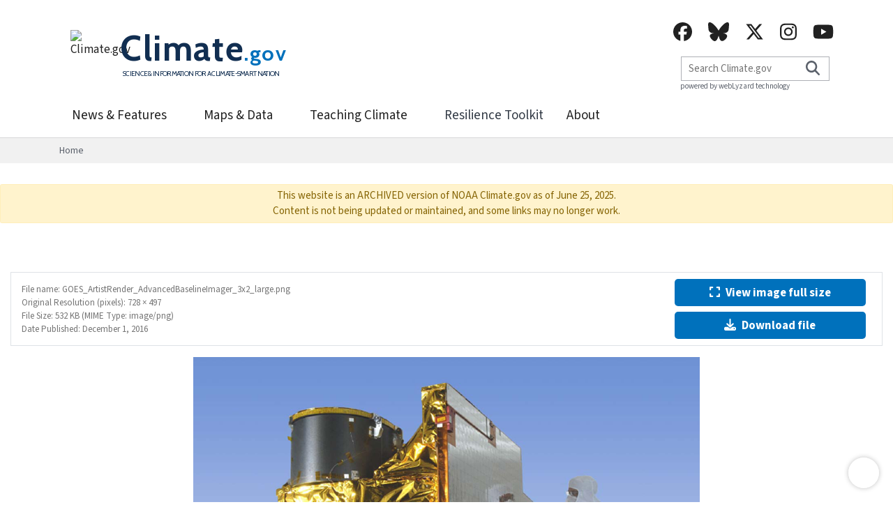

--- FILE ---
content_type: text/html; charset=UTF-8
request_url: https://content-drupal.climate.gov/media/7802
body_size: 10603
content:
<!DOCTYPE html>
<html lang="en" dir="ltr" prefix="og: https://ogp.me/ns#" class="h-100">
  <head>
    <title>Images and Media: GOES_ArtistRender_AdvancedBaselineImager_3x2_large.png | NOAA Climate.gov</title>
    <meta charset="utf-8" />
<script async src="/sites/default/files/google_analytics/gtag.js?t98gxk"></script>
<script>window.dataLayer = window.dataLayer || [];function gtag(){dataLayer.push(arguments)};gtag("js", new Date());gtag("set", "developer_id.dMDhkMT", true);gtag("config", "G-69P3KT57C3", {"groups":"default","linker":{"domains":["*.climate.gov","*.noaa.gov"]},"link_attribution":true,"allow_ad_personalization_signals":false,"page_location":location.pathname + location.search + location.hash});</script>
<meta name="geo.region" content="US" />
<link rel="canonical" href="https://www.climate.govhttps://content-drupal.climate.gov/media/7802" />
<meta name="robots" content="max-image-preview:standard" />
<meta property="og:site_name" content="NOAA Climate.gov" />
<meta property="og:url" content="https://content-drupal.climate.gov/media/7802" />
<meta property="og:title" content="GOES_ArtistRender_AdvancedBaselineImager_3x2_large.png" />
<meta name="Generator" content="Drupal 10 (https://www.drupal.org)" />
<meta name="MobileOptimized" content="width" />
<meta name="HandheldFriendly" content="true" />
<meta name="viewport" content="width=device-width, initial-scale=1.0" />

    <link rel="stylesheet" media="all" href="/sites/default/files/css/css_Ne0ZTjUSRVUZzIkKj7T6JdOMwOYlOxA-FNcHskizL2I.css?delta=0&amp;language=en&amp;theme=climategov&amp;include=eJxVzEEOwjAMBdELRc2Rop_USgN2jOwUWk4PqEWI3bzN4IItsWImi_j1NBbTnMlCYbjvMcPp20LuqORvN8GgqvdYWTM4FDWKXU3A7UmBtsGtX-Ns6w08nQy--yA5ng9OTrCypPL5_DMVFdH-Atp-QLY" />
<link rel="stylesheet" media="all" href="/sites/default/files/css/css_fXi8upXFVYV3zaypJoJEy38yJI0x7bGoGfhLSy4YssU.css?delta=1&amp;language=en&amp;theme=climategov&amp;include=eJxVzEEOwjAMBdELRc2Rop_USgN2jOwUWk4PqEWI3bzN4IItsWImi_j1NBbTnMlCYbjvMcPp20LuqORvN8GgqvdYWTM4FDWKXU3A7UmBtsGtX-Ns6w08nQy--yA5ng9OTrCypPL5_DMVFdH-Atp-QLY" />
<link rel="stylesheet" media="print" href="/sites/default/files/css/css_tKYuRmek7-smPizL23irj-dmgoRduxPMAhk_5vW9tts.css?delta=2&amp;language=en&amp;theme=climategov&amp;include=eJxVzEEOwjAMBdELRc2Rop_USgN2jOwUWk4PqEWI3bzN4IItsWImi_j1NBbTnMlCYbjvMcPp20LuqORvN8GgqvdYWTM4FDWKXU3A7UmBtsGtX-Ns6w08nQy--yA5ng9OTrCypPL5_DMVFdH-Atp-QLY" />
<link rel="stylesheet" media="all" href="/sites/default/files/css/css_i4C86HMr0yKWUXi6r1oqt9-oSOfTQE9XUy-Uz2hBprc.css?delta=3&amp;language=en&amp;theme=climategov&amp;include=eJxVzEEOwjAMBdELRc2Rop_USgN2jOwUWk4PqEWI3bzN4IItsWImi_j1NBbTnMlCYbjvMcPp20LuqORvN8GgqvdYWTM4FDWKXU3A7UmBtsGtX-Ns6w08nQy--yA5ng9OTrCypPL5_DMVFdH-Atp-QLY" />

    
    <meta name="robots" content="max-image-preview:large">
    <meta property="fb:app_id" content="719743652466758">
    <link rel="preconnect" href="https://fonts.googleapis.com">
    <link rel="preconnect" href="https://fonts.gstatic.com" crossorigin>
    <link href="https://fonts.googleapis.com/css2?family=Merriweather:ital,wght@0,400;0,700;0,900;1,400;1,700;1,900&family=Source+Sans+3:ital,wght@0,400;0,500;0,600;0,700;1,400;1,500;1,600;1,700&family=Cabin:wght@400;700&display=swap" rel="stylesheet">

    <link rel="shortcut icon"                    href="https://www.climate.gov/favicon.ico" />
    <link rel="apple-touch-icon"                 href="https://www.climate.gov/apple-touch-icon.png" />
    <link rel="apple-touch-icon" sizes="57x57"   href="https://www.climate.gov/apple-touch-icon-57x57.png">
    <link rel="apple-touch-icon" sizes="72x72"   href="https://www.climate.gov/apple-touch-icon-72x72.png">
    <link rel="apple-touch-icon" sizes="152x152" href="https://www.climate.gov/apple-touch-icon-152x152.png">
    <link rel="apple-touch-icon" sizes="180x180" href="https://www.climate.gov/apple-touch-icon-180x180.png"><script async src="https://www.googletagmanager.com/gtag/js?id=G-69P3KT57C3"></script>
    <script>
      window.dataLayer = window.dataLayer || [];
      function gtag(){dataLayer.push(arguments);}
      gtag('js', new Date());
      gtag('config', 'G-69P3KT57C3');
    </script>
    <script>
      (function(w,d,s,l,i){w[l]=w[l]||[];w[l].push({'gtm.start':new Date().getTime(),event:'gtm.js'});var f=d.getElementsByTagName(s)[0],j=d.createElement(s),dl=l!='dataLayer'?'&l='+l:'';j.async=true;j.src='https://www.googletagmanager.com/gtm.js?id='+i+dl;f.parentNode.insertBefore(j,f);})(window,document,'script','dataLayer','GTM-MBVKGMW');
    </script></head>
  <body class="path-media page-not-node d-flex flex-column h-100"><noscript><iframe src="https://www.googletagmanager.com/ns.html?id=GTM-MBVKGMW" height="0" width="0" style="display:none;visibility:hidden"></iframe></noscript><div class="global-wrapper">
      <a href="#main-content" tabindex="-1" class="sr-only sr-only-focusable usa-skipnav">Skip to main content</a>
      
        <div class="dialog-off-canvas-main-canvas" data-off-canvas-main-canvas>
    <div class="layout-container">

  <header class="usa-header usa-header-extended container-fluid px-0"><button class="usa-menu-btn">Menu</button>
  
  <nav id="primary-nav" class="usa-nav container">
    <div class="usa-nav-inner container"><button class="usa-nav-close"><img src="/themes/custom/climategov/img/close.svg" alt="close"></button>

              <section class="region region-site-branding">
  <div id="block-climategov-hiddenstyles" class="settings-tray-editable block block-block-content block-block-content1cda4829-37af-462b-84f6-3119b798e70c" data-drupal-settingstray="editable">
  
    
      
            <div class="clearfix text-formatted field field--name-body field--type-text-with-summary field--label-hidden field__item"><p><style type="text/css">/******* mobile menu fix
*******************************/
.socialmedia-search-bar {
    bottom: auto !important;
}
/*******************************/

.region-breadcrumb,
.alert[class*='mb-'] {
    margin-bottom: 0 !important;
}

.region-breadcrumb .breadcrumb li {
    font-family: "Source Sans 3", "Source Sans Pro", Arial, sans-serif;
    font-size: 14px;
}

.featured-content,
h1[class*='--block-heading'],
h2[class*='--block-heading'],
h3[class*='--block-heading'],
h4[class*='--block-heading'],
h5[class*='--block-heading'],
h6[class*='--block-heading'],
.text-formatted h1,
.text-formatted h2,
.text-formatted h3,
.text-formatted h4,
.text-formatted h5,
.text-formatted h6,
h1 {
    margin-top: 0 !important;
    margin-bottom: 30px !important;
}

@media (max-width: 767px) {

    .featured-content,
    h1[class*='--block-heading'],
    h2[class*='--block-heading'],
    h3[class*='--block-heading'],
    h4[class*='--block-heading'],
    h5[class*='--block-heading'],
    h6[class*='--block-heading'],
    .text-formatted h1,
    .text-formatted h2,
    .text-formatted h3,
    .text-formatted h4,
    .text-formatted h5,
    .text-formatted h6,
    h1 {
        margin-bottom: 15px !important;
    }
}

/*******

The base font size is 10px, which needs to be corrected

*******/

/*****
h1,
h2.style-as-h1,
h3.style-as-h1,
h4.style-as-h1,
h5.style-as-h1,
h6.style-as-h1 {
    font-size: clamp(2rem, 1.1372rem + 2.439vw, 4rem) !important;
    font-weight: 700 !important;
    line-height: 1.35 !important;
}

h2,
h1.style-as-h2,
h3.style-as-h2,
h4.style-as-h2,
h5.style-as-h2,
h6.style-as-h2 {
    font-size: clamp(1.8rem, 1.1372rem + 2.439vw, 3rem) !important;
    font-weight: 700 !important;
    line-height: 1.45 !important;
}

h3,
h1.style-as-h3,
h2.style-as-h3,
h4.style-as-h3,
h5.style-as-h3,
h6.style-as-h3 {
    font-size: clamp(1.8rem, 1.1372rem + 2.439vw, 2.4rem) !important;
    font-weight: 700 !important;
    line-height: 1.55 !important;
}
*****/

[id=main-content] {
    padding-top: 30px !important;
}

[id=main-content] p {
    margin-top: 0 !important;
    margin-bottom: 30px !important;
}

.region-help {
    margin-top: 30px;
}

.region-help p {
    font-size: 15px;
    text-align: center;
}

.region-help .alert-danger p a {
    color: #721c24;
    text-decoration: underline;
}

.region-help .alert-danger p a:hover {
    text-decoration: none;
}

.region-help .alert-danger p:last-of-type {
    margin: 0;
}


[id=main-content] .text-formatted p a:not(.button-clg):not(.button-blue--open),
[id=main-content] .text-formatted li a:not(.button-clg):not(.button-blue--open),
[id=main-content] .usa-accordion p a:not(.button-clg):not(.button-blue--open),
[id=main-content] .usa-accordion li a:not(.button-clg):not(.button-blue--open) {
    text-decoration: underline !important;
}

[id=main-content] .text-formatted p a:not(.button-clg):not(.button-blue--open):hover,
[id=main-content] .text-formatted li a:not(.button-clg):not(.button-blue--open):hover,
[id=main-content] .usa-accordion p a:not(.button-clg):not(.button-blue--open):hover,
[id=main-content] .usa-accordion li a:not(.button-clg):not(.button-blue--open):hover {
    text-decoration: none !important;
}

[id=main-content] .text-formatted hr {
    margin-top: 30px !important;
    margin-bottom: 30px !important;
    border-top: 1px solid rgba(0, 0, 0, 0.15) !important;
}

.button-blue--open {
    padding: 8px 16px;
    background: transparent;
    border: 1px solid #0071bc !important;
    border-radius: 10px;
    color: #0071bc !important;
    font-weight: 600;
    text-decoration: none;
    line-height: normal !important;
    display: inline-block;
    transition: all 0.15s ease-out !important;
}

.button-blue--open:hover {
    background: #0071bc;
    color: white !important;
    text-decoration: none !important;
}


.featured-content__metadata,
.featured-hero__metadata {
    margin-top: 8px;
}

.metadata__item--category:not(:first-of-type),
.metadata__item--published:not(:first-of-type),
.metadata__item--updated:not(:first-of-type),
.metadata__item--comments:not(:first-of-type),
.metadata__item--section:not(:first-of-type),
.metadata__item--author:not(:first-of-type),
.metadata__item--reviewer:not(:first-of-type),
.metadata__item--source:not(:first-of-type) {
    margin-left: 18px;
    position: relative;
}

.metadata .metadata__item--inline:not(:first-of-type):before,
.page--climate-data-primer .dataset__metadata--item .metadata__item--inline:not(:first-of-type):before {
    content: "";
    width: 1px;
    height: 13px;
    padding: 0;
    background: rgba(0, 0, 0, 0.25);
    position: absolute;
    top: 2px;
    left: -11px;
}


figcaption,
.figure__credit,
.figure__caption,
.field--name-field-media-caption {
    border-color: rgba(0, 0, 0, 0.15) !important;
}

figcaption p,
.figure__credit p,
.figure__caption p,
.field--name-field-media-caption p {
    margin-top: 0 !important;
    margin-bottom: 15px !important;
}

figcaption p:last-of-type,
.figure__credit p:last-of-type,
.figure__caption p:last-of-type,
.field--name-field-media-caption p:last-of-type {
    margin-bottom: 0 !important;
}

.top-50-50 {
    display: flex;
}

.top-50-50--text {
    flex: 0 0 50%;
    max-width: 50%;
}

.top-50-50--text p {
    margin-top: 0;
}

figure.align-left {
    max-width: 50%;
    margin-right: 30px !important;
    margin-bottom: 0 !important;
}

.field--name-field-media-caption {
    margin-bottom: 0 !important;
    padding-bottom: 0 !important;
    border: none !important;
}

.img-width-100 img,
.img-width-100 figure img {
    width: 100%;
}

.img-width-75 img,
.img-width-75 figure img {
    width: 75%;
}

.img-width-50 img,
.img-width-50 figure img {
    width: 50%;
}


.ghg-news-item:not(:last-of-type) {
    margin-bottom: 30px;
}

.ghg-news-item h3,
.ghg-news-item h4 {
    margin-bottom: 10px !important;
}

.ghg-news-item h3 a,
.ghg-news-item h4 a {
    text-decoration: underline !important;
}

.ghg-news-item h3 a:hover,
.ghg-news-item h4 a:hover {
    text-decoration: none !important;
}

.ghg-news-item p:last-of-type {
   margin: 0 !important;
}

.ghg-news-item--featured {
    margin-bottom: 30px;
    padding: 30px;
    border: 1px solid rgba(0, 0, 0, 0.15);
}

.ghg-news-item--featured img {
    margin: 0 auto;
}

.ghg-news-item--padding {
    padding: 0 30px;
}

.ghg-report-item {
    margin-bottom: 30px;
    padding-bottom: 10px;
    border-bottom: 1px solid rgba(0, 0, 0, 0.075);
}

.ghg-report-item h3 {
    margin-bottom: 15px !important;
}

.ghg-report-item--last {
    padding-bottom: 0;
    border: none;
}

@media (max-width: 991px) {
    [id=main-content] {
        padding-top: 15px !important;
    }

    /*******
    mobile blog article reorder fix
    *******************************/
    .page-node-type-blog-article .page--blog-articleblog-article [id=main-content] .main-content > .container > .row {
        flex-direction: column-reverse;
    }

    .page-node-type-blog-article .page--blog-articleblog-article [id=main-content] .main-content > .container > .row .content {
        margin-bottom: 45px;
    }
    /*******************************/

    .region-help {
        margin-top: 15px;
    }

    [id=main-content] .text-formatted hr {
        margin-top: 15px !important;
        margin-bottom: 15px !important;
    }

    .ghg-news-item:not(:last-of-type) {
        margin-bottom: 15px;
    }

    .ghg-news-item--featured {
        margin-top: 15px;
        margin-bottom: 15px;
        padding: 15px;
    }

    .ghg-news-item--padding {
        padding: 0 15px;
    }

    .ghg-report-item {
        padding-bottom: 15px;
    }

    .ghg-news-item h3 a:hover,    
    .ghg-news-item h4 a:hover,
    .region-help .alert-danger p a:hover,
    [id=main-content] .text-formatted p a:not(.button-clg):hover,
    [id=main-content] .text-formatted li a:not(.button-clg):hover,
    [id=main-content] .usa-accordion p a:not(.button-clg):hover,
    [id=main-content] .usa-accordion li a:not(.button-clg):hover {
        text-decoration: underline !important;
    }

    .top-50-50 {
        display: block;
    }

    .top-50-50--text {
        flex: 0 0 100%;
        max-width: 100%;
    }

    figure.align-left {
        width: 100%;
        max-width: 100%;
        margin-right: 0 !important;
        margin-bottom: 30px !important;
    }

    .img-width-75 img,
    .img-width-50 img,
    .img-width-75 figure img,
    .img-width-50 figure img {
        width: 100%;
    }

    .button-blue--open:hover {
        background: transparent;
        color: #0071bc !important;
        text-decoration: none !important;
    }
}



@media (min-width: 768px) {
    .usa-secondary-menu,
    .usa-sidebar-nav,
    .sidenav {
        padding-right: 0 !important;
        padding-left: 0 !important;
    }
}

.sidenav,
.usa-sidebar-nav {
    top: 0;
}

[id=main-content] ul.usa-unstyled-list ul.menu.mt-0,
[id=main-content] ul.usa-sidenav-list {
    border-top: 1px solid rgba(0, 0, 0, 0.15);
}

[id=main-content] ul.usa-unstyled-list ul.menu,
[id=main-content] ul.usa-unstyled-list ul.menu li {
    list-style-type: none !important;
    list-style-image: none !important;
    margin: 0 !important;
    padding: 0 !important;
}

[id=main-content] ul.usa-unstyled-list ul.menu li a,
[id=main-content] ul.usa-sidenav-list li a {
    padding: 12px 15px;
    border-bottom: 1px solid rgba(0, 0, 0, 0.15) !important;
    display: block;
    transition: background 0.15s ease-out !important;
}

[id=main-content] ul.usa-unstyled-list ul.menu.mt-0 li a.is-active,
[id=main-content] ul.usa-unstyled-list ul.menu.mt-0 > li.menu-item--expanded > a,
[id=main-content] ul.usa-sidenav-list li a.usa-current {
    padding: 12px 15px 12px 11px;
    background: #f1f1f1;
    border-left: 4px solid #0071bc;
}

[id=main-content] ul.usa-unstyled-list ul.menu.mt-0 li ul.menu li a,
[id=main-content] ul.usa-sidenav-list li ul.usa-sidenav-sub_list li a {
    padding: 12px 30px;
}

[id=main-content] ul.usa-unstyled-list ul.menu.mt-0 li ul.menu li a.is-active,
[id=main-content] ul.usa-sidenav-list li ul.usa-sidenav-sub_list li a.usa-current {
    border-left: none;
}

[id=main-content] ul.usa-unstyled-list ul.menu > li,
[id=main-content] ul.usa-sidenav-list > li {
    border: none;
    font-size: 1.5rem;
}

[id=main-content] nav.sidenav a:hover,
[id=main-content] ul.usa-sidebar-nav a:hover,
[id=main-content] ul.usa-sidenav-list li a:hover,
[id=main-content] ul.usa-sidenav-list li a.usa-current:hover,
[id=main-content] ul.usa-sidenav-list li a.usa-current {
    background: #f1f1f1;
    font-weight: 400 !important;
}

[id=main-content] .wl_search_cgov_radioLine {
    border: none;
    font-size: 1.5rem;
}

[id=main-content] .wl_search_cgov_radioLine a.linklabel {
    margin: 0 !important;
    padding: 12px 15px;
    border-bottom: 1px solid rgba(0, 0, 0, 0.15) !important;
    color: black !important;
}

[id=main-content] .wl_search_cgov_radioLine a.linklabel.current {
    padding: 12px 15px 12px 11px;
    border-left: 4px solid #0071bc;
}

[id=main-content] .wl_search_cgov_radioLine a.linklabel:hover,
[id=main-content] .wl_search_cgov_radioLine a.linklabel.current {
    background: #f1f1f1 !important;
    font-weight: 400 !important;
    text-decoration: none !important;
}

.node--unpublished {
    background: none !important;
}
</style></p>
</div>
      
  </div>

</section>

        <div class="site-branding">
          <a href="/" accesskey="1" title="Home" rel="home" aria-label="Climate.gov" class="link" tabindex="1">
            <div class="usa-logo row" id="logo">
              <div class="col-1 col-sm-1 col-md-1 col-lg-3 col-xl-3 pl-0 pr-0 site-branding__logo logo-wrapper">
                <img src="/themes/custom/climategov/images/noaa_logo_circle_72x72.svg" alt="Climate.gov" title="Climate.gov Home" class="logo" />
              </div>
              <div class="col-11 col-sm-11 col-md-11 col-lg-9 col-xl-9 pl-0 text-wrapper">
                <span class="site-branding__name usa-logo-text">Climate<small>.gov</small></span>
                <span class="site-branding__tagline usa-logo-tagline">Science &amp; information for a climate-smart nation</span>
              </div>
            </div>
          </a>
        </div>
      
      <section class="region region-primary-menu">
  <h2 class="visually-hidden" aria-hidden="true">Main Menu</h2>
  <nav  id="block-mainmenu" class="settings-tray-editable usa-nav" data-drupal-settingstray="editable">
            <ul class="usa-nav-primary usa-accordion">
    
    <li class="usa-footer-primary-link">
      <h4 class="visually-hidden">Main menu</h4> 
    </li>                      <li class="menu-item menu-item--expanded dropdown">
      <button class="usa-accordion-button usa-nav-link" aria-controls="megamenu-1" aria-expanded="false">News &amp; Features</button>
        <ul class="usa-nav-submenu usa-megamenu usa-grid-full list-unstyled" id="megamenu-1" aria-hidden="true">
          <li class="usa-megamenu-col">
            <div class="container">
              <div class="row">
                <ul class="col-12 col-sm-12 col-md-12 col-lg-4 col-xl-4 list-unstyled pd-0 mt-0">
                  <li><a href="/news-features" class="sub-link item-1">Home</a></li>
                                                          <li><a href="/news-features/all" class="sub-link item-2">All News &amp; Features</a></li>
                                                          <li><a href="/news-features/blogs" class="sub-link item-3">Blogs</a></li>
                                                          <li><a href="/news-features/blogs/enso" class="sub-link item-4">ENSO Blog</a></li>
                                                          <li><a href="/news-features/blogs/polar-vortex" class="sub-link item-5">Polar Vortex Blog</a></li>
                                                          <li><a href="/news-features/blogs/beyond-data" class="sub-link item-6">Beyond the Data Blog</a></li>
                                                          <li><a href="/news-features/climate-and" class="sub-link item-7">Climate And ...</a></li>
                                                          <li><a href="/news-features/climate-case-studies" class="sub-link item-8">Climate Case Studies</a></li>
                                                              </ul><ul class="col-12 col-sm-12 col-md-12 col-lg-4 col-xl-4 list-unstyled pd-0 mt-0">
                                      <li><a href="/climatedashboard" class="sub-link item-9">Climate Dashboard</a></li>
                                                          <li><a href="/news-features/climate-qa" class="sub-link item-10">Climate Q&amp;A</a></li>
                                                          <li><a href="/news-features/event-tracker" class="sub-link item-11">Event Tracker</a></li>
                                                          <li><a href="/news-features/climate-tech" class="sub-link item-12">Climate Tech</a></li>
                                                          <li><a href="/news-features/featured-images" class="sub-link item-13">Featured Images</a></li>
                                                          <li><a href="/news-features/decision-makers-take-5" class="sub-link item-14">Decision Makers Take 5</a></li>
                                                          <li><a href="/news-features/videos" class="sub-link item-15">Videos</a></li>
                                                          <li><a href="/news-features/decision-makers-toolbox" class="sub-link item-16">Decision Makers Toolbox</a></li>
                                                              </ul><ul class="col-12 col-sm-12 col-md-12 col-lg-4 col-xl-4 list-unstyled pd-0 mt-0">
                                      <li><a href="/enso" class="sub-link item-17">El Niño &amp; La Niña Page</a></li>
                                                          <li><a href="/ghg" class="sub-link item-18">NOAA Greenhouse Gas</a></li>
                                                          <li><a href="/news-features/features" class="sub-link item-19">Features</a></li>
                                                          <li><a href="/news-features/news-research-highlights" class="sub-link item-20">News &amp; Research Highlights</a></li>
                                                          <li><a href="/news-features/understanding-climate" class="sub-link item-21">Understanding Climate</a></li>
                                                                          </ul>
              </div>                <div class="row">
                  <div class="col-12 col-sm-12 col-md-12 col-lg-12 col-xl-12 pd-0 mt-0">
                    <hr class="bg-light" />
                    <h4 class="heading-4"><a href="/news-features">View News &amp; Features section <i class="fa-solid fa-chevron-right" aria-hidden="true"></i></a></h4>
                  </div>
                </div>
                          </div></li>
        </ul>
          </li>
          <li class="menu-item menu-item--expanded dropdown">
      <button class="usa-accordion-button usa-nav-link" aria-controls="megamenu-2" aria-expanded="false">Maps &amp; Data</button>
        <ul class="usa-nav-submenu usa-megamenu usa-grid-full list-unstyled" id="megamenu-2" aria-hidden="true">
          <li class="usa-megamenu-col">
            <div class="container">
              <div class="row">
                <ul class="col-12 col-sm-12 col-md-12 col-lg-4 col-xl-4 list-unstyled pd-0 mt-0">
                  <li><a href="/maps-data" class="sub-link item-1">Home</a></li>
                                                          <li><a href="/maps-data/all" class="sub-link item-2">All Maps &amp; Data</a></li>
                                                          <li><a href="/climatedashboard" class="sub-link item-3">Climate Dashboard</a></li>
                                                          <li><a href="/maps-data/climate-data-primer" class="sub-link item-4">Climate Data Primer</a></li>
                                                          <li><a href="/maps-data/all?listingMain=datasetgallery" class="sub-link item-5">Dataset Gallery</a></li>
                                                          <li><a href="/maps-data/tools-interactives" class="sub-link item-6">Tools &amp; Interactives</a></li>
                                                          <li><a href="/maps-data/data-snapshots" class="sub-link item-7">Data Snapshots</a></li>
                                                                          </ul>
              </div>                <div class="row">
                  <div class="col-12 col-sm-12 col-md-12 col-lg-12 col-xl-12 pd-0 mt-0">
                    <hr class="bg-light" />
                    <h4 class="heading-4"><a href="/maps-data">View Maps &amp; Data section <i class="fa-solid fa-chevron-right" aria-hidden="true"></i></a></h4>
                  </div>
                </div>
                          </div></li>
        </ul>
          </li>
          <li class="menu-item menu-item--expanded dropdown">
      <button class="usa-accordion-button usa-nav-link" aria-controls="megamenu-3" aria-expanded="false">Teaching Climate</button>
        <ul class="usa-nav-submenu usa-megamenu usa-grid-full list-unstyled" id="megamenu-3" aria-hidden="true">
          <li class="usa-megamenu-col">
            <div class="container">
              <div class="row">
                <ul class="col-12 col-sm-12 col-md-12 col-lg-4 col-xl-4 list-unstyled pd-0 mt-0">
                  <li><a href="/teaching" class="sub-link item-1">Home</a></li>
                                                          <li><a href="/climatedashboard" class="sub-link item-2">Climate Dashboard</a></li>
                                                          <li><a href="https://cleanet.org/clean/literacy/climate/index.html" class="sub-link item-3">Teaching Climate</a></li>
                                                          <li><a href="/teaching/energy" class="sub-link item-4">Teaching Energy</a></li>
                                                          <li><a href="/teaching/toolbox" class="sub-link item-5">Toolbox for Climate &amp; Energy</a></li>
                                                          <li><a href="/teaching/partnership-with-clean-collection" class="sub-link item-6">Partnership with CLEAN collection</a></li>
                                                                          </ul>
              </div>                <div class="row">
                  <div class="col-12 col-sm-12 col-md-12 col-lg-12 col-xl-12 pd-0 mt-0">
                    <hr class="bg-light" />
                    <h4 class="heading-4"><a href="/teaching">View Teaching Climate section <i class="fa-solid fa-chevron-right" aria-hidden="true"></i></a></h4>
                  </div>
                </div>
                          </div></li>
        </ul>
          </li>
          <li class="menu-item">
      <a href="https://toolkit.climate.gov" class="main-link">Resilience Toolkit</a>
          </li>
          <li class="menu-item menu-item--expanded dropdown">
      <button class="usa-accordion-button usa-nav-link" aria-controls="megamenu-5" aria-expanded="false">About</button>
        <ul class="usa-nav-submenu usa-megamenu usa-grid-full list-unstyled" id="megamenu-5" aria-hidden="true">
          <li class="usa-megamenu-col">
            <div class="container">
              <div class="row">
                <ul class="col-12 col-sm-12 col-md-12 col-lg-4 col-xl-4 list-unstyled pd-0 mt-0">
                  <li><a href="/about" class="sub-link item-1">About Us</a></li>
                                                          <li><a href="/whats-new" class="sub-link item-2">What&#039;s New</a></li>
                                                          <li><a href="/faqs" class="sub-link item-3">FAQs</a></li>
                                                          <li><a href="/sitemap" class="sub-link item-4">Sitemap</a></li>
                                                                          </ul>
              </div>            </div></li>
        </ul>
          </li>
  
<div class="socialmedia-mobile d-lg-none d-xl-none">
  <div class="socialmedia-list">
  <ul class="socialmedia-list">
    <li class="socialmedia-list__icon"><a id="fb_header" href="https://www.facebook.com/NOAAClimateGov?loc=header" class="facebook" target="_blank" title="Climate.gov on Facebook"><span class="sr-only">Facebook</span><i class="fa-brands fa-facebook" aria-hidden="true"></i></a></li>
    <li class="socialmedia-list__icon"><a id="bs_header" href="https://bsky.app/profile/climate.noaa.gov" class="bluesky" target="_blank" title="Climate.gov on BlueSky"><span class="sr-only">BlueSky</span><i class="fa-brands fa-bluesky" aria-hidden="true"></i></a></li>
    <li class="socialmedia-list__icon"><a id="twit_header" href="https://www.twitter.com/NOAAClimate?loc=header" class="twitter" target="_blank" title="Climate.gov on Twitter"><span class="sr-only">Twitter</span><i class="fa-brands fa-x-twitter"></i></a></li>
    <li class="socialmedia-list__icon"><a id="insta_header" href="https://www.instagram.com/NOAAClimate?loc=header" class="instagram" target="_blank" title="Climate.gov on Instagram"><span class="sr-only">Instagram</span><i class="fa-brands fa-instagram" aria-hidden="true"></i></a></li>
    <li class="socialmedia-list__icon"><a id="yt_header" href="https://www.youtube.com/user/NOAAClimate?loc=header" class="youtube" target="_blank" title="Climate.gov on YouTube"><span class="sr-only">YouTube</span><i class="fa-brands fa-youtube" aria-hidden="true"></i></a></li>
  </ul></div>
</div>

      </ul>
</nav>
</section>


      <div class="text-center socialmedia-search-bar"><div class="socialmedia-header d-none d-lg-block d-xl-block">
          <div class="socialmedia-list">
  <ul class="socialmedia-list">
    <li class="socialmedia-list__icon"><a id="fb_header" href="https://www.facebook.com/NOAAClimateGov?loc=header" class="facebook" target="_blank" title="Climate.gov on Facebook"><span class="sr-only">Facebook</span><i class="fa-brands fa-facebook" aria-hidden="true"></i></a></li>
    <li class="socialmedia-list__icon"><a id="bs_header" href="https://bsky.app/profile/climate.noaa.gov" class="bluesky" target="_blank" title="Climate.gov on BlueSky"><span class="sr-only">BlueSky</span><i class="fa-brands fa-bluesky" aria-hidden="true"></i></a></li>
    <li class="socialmedia-list__icon"><a id="twit_header" href="https://www.twitter.com/NOAAClimate?loc=header" class="twitter" target="_blank" title="Climate.gov on Twitter"><span class="sr-only">Twitter</span><i class="fa-brands fa-x-twitter"></i></a></li>
    <li class="socialmedia-list__icon"><a id="insta_header" href="https://www.instagram.com/NOAAClimate?loc=header" class="instagram" target="_blank" title="Climate.gov on Instagram"><span class="sr-only">Instagram</span><i class="fa-brands fa-instagram" aria-hidden="true"></i></a></li>
    <li class="socialmedia-list__icon"><a id="yt_header" href="https://www.youtube.com/user/NOAAClimate?loc=header" class="youtube" target="_blank" title="Climate.gov on YouTube"><span class="sr-only">YouTube</span><i class="fa-brands fa-youtube" aria-hidden="true"></i></a></li>
  </ul></div>
        </div>
        <form role="search" action="/search" method="get" class="usa-search usa-search-small inline-form search-form float-none" accept-charset="UTF-8">
          <div class="wl_search_cgov_autocomplete_box">
            <fieldset>
              <legend class="visually-hidden">Search</legend>
              <input id="search-field-small" type="search" name="query" placeholder="Search Climate.gov" tabindex="1" autocomplete="off" />
              <button type="submit"><span class="usa-sr-only">Search</span><i class="fa-solid fa-magnifying-glass"></i></button>
              <div class="wl_search_cgov_autocomplete_result wl_search_cgov_autocomplete_result_small"></div>
            </fieldset>
          </div></form>
        <div class="wl-credit-label d-none d-lg-block d-xl-block">powered by <a href="https://www.weblyzard.com" tabindex="-1">webLyzard</a> technology</div>

      </div>
    </div></nav></header>


      <section class="region region-breadcrumb container-fluid">
      <div id="block-breadcrumbs" class="block block-system block-system-breadcrumb-block">
        <div class="container container--breadcrumb">
          <div class="row">
            <div class="col-12">
              <nav class="breadcrumb" aria-labelledby="system-breadcrumb">
                <h2 id="system-breadcrumb" class="visually-hidden">Breadcrumb</h2>
                <ol>
                  <li><a href="https://content-drupal.climate.gov/">Home</a></li>
                </ol>
              </nav>
            </div>
          </div></div></div>
    </section>
  
  
        
      <section class="region region-help">
  <div id="block-climategov-climategovarchivemessagesept2025" class="settings-tray-editable block block-block-content block-block-contentb9593b5e-91a4-40ac-9145-269a65432665" data-drupal-settingstray="editable">
  
    
      
            <div class="clearfix text-formatted field field--name-body field--type-text-with-summary field--label-hidden field__item"><div class="alert alert-warning p-2 text-center" role="alert">
<p class="p-0 m-0">This website is an ARCHIVED version of NOAA Climate.gov as of June 25, 2025.<br>Content is not being updated or maintained, and some links may no longer work.</p>
</div>
</div>
      
  </div>

</section>

  <div class="" id="page">
    <main class="main" id="main-content" role="main">
      <section class="region region--content">
        <div class="container-fluid">
          <div class="row">

            <div class="main-content col-12">

                                            
                                            <header class="page-title mb-5">
                <h1 class="title page__title heading-1 mt-0 sr-only hidden">File: GOES_ArtistRender_AdvancedBaselineImager_3x2_large.png</h1>
              </header>

              <section class="section section--content">

                <section class="region region-content">
  <article class="media media--type-image media--view-mode-full">
  
      

        

    <div class="container-fluid border mt-2 mb-4">
      <div class="row">
        <div class="col-12 col-sm-9">

          <div class="metadata metadata--media-meta text-left mt-4">

            <div class="metadata__item metadata__item--filename">
              <span class="inner">File name:&nbsp;GOES_ArtistRender_AdvancedBaselineImager_3x2_large.png</span>
            </div>

                          <div class="metadata__item metadata__item--resolution">
                <span class="inner">Original Resolution (pixels):&nbsp;728&nbsp;&times;&nbsp;497</span>
              </div>
            
                          <div class="metadata__item metadata__item--filesize">
                <span class="inner">File Size:&nbsp;532&nbsp;KB&nbsp;(MIME&nbsp;Type:&nbsp;image/png)</span>
              </div>
            
                          <div class="metadata__item metadata__item--date">
                <time class="inner">Date Published:&nbsp;December 1, 2016</time>
              </div>
            
            
          </div>
        </div>

        <div class="col-12 col-sm-3">

          <div class="text-right">
            <a class="btn btn-primary usa-button-primary d-block text-center" href="https://www.climate.gov/sites/default/files/GOES_ArtistRender_AdvancedBaselineImager_3x2_large.png"><i class="fa-solid fa-expand mr-2"></i>&nbsp;View image full size</a>
          </div>

          <div class="text-right">
            <a class="btn btn-primary usa-button-primary d-block text-center" href="/sites/default/files/GOES_ArtistRender_AdvancedBaselineImager_3x2_large.png" download><i class="fa-solid fa-download mr-2"></i>&nbsp;Download&nbsp;file</a>
          </div>

        </div>
      </div>
    </div><div class="field__item">
      <img loading="lazy" src="/sites/default/files/GOES_ArtistRender_AdvancedBaselineImager_3x2_large.png" width="728" height="497" />

  </div>


  <div  class="field field--name-field-media-caption--full field--type-text-long field--label-hidden clearfix border mt-2 container text-left text-formatted field__item">
    <div class="row">
      <div class="col-12">
        <h4>Image caption</h4>
        <p>Artist's Rendition of GOES-R's Advanced Baseline Imager. Credit: ITT Exelis.</p>

      </div>
    </div>
  </div>

  </article>

</section>


              </section>

                                            
            </div>

          </div></div></section>

      
    </main>
  </div><footer class="usa-footer usa-footer-big">

  <div class="container usa-footer-return-to-top"><a href="#" title="Click to return to the top of the page">Return to top</a></div>

  <div class="subsection-title"><div class="wrapper"><h2 class="section-title">Stay Connected</h2></div></div>

  <div class="usa-footer-primary-section">
    <div class="usa-grid container">
      <div class="row"><div class="footer__socialmedia col-12">
          <div class="usa-footer-primary-content text-center">
            <h4 class="block-title">Follow Climate.gov</h4><div class="socialmedia-list">
  <ul class="socialmedia-list">
    <li class="socialmedia-list__icon"><a id="fb_footer" href="https://www.facebook.com/NOAAClimateGov?loc=footer" class="facebook" target="_blank" title="Climate.gov on Facebook"><span class="sr-only">Facebook</span><i class="fa-brands fa-facebook" aria-hidden="true"></i></a></li>
    <li class="socialmedia-list__icon"><a id="bs_header" href="https://bsky.app/profile/climate.noaa.gov" class="bluesky" target="_blank" title="Climate.gov on BlueSky"><span class="sr-only">BlueSky</span><i class="fa-brands fa-bluesky" aria-hidden="true"></i></a></li>
    <li class="socialmedia-list__icon"><a id="twit_footer" href="https://www.twitter.com/NOAAClimate?loc=footer" class="twitter" target="_blank" title="Climate.gov on Twitter"><span class="sr-only">Twitter</span><i class="fa-brands fa-x-twitter"></i></a></li>
    <li class="socialmedia-list__icon"><a id="insta_footer" href="https://www.instagram.com/NOAAClimate?oc=footer" class="instagram" target="_blank" title="Climate.gov on Instagram"><span class="sr-only">Instagram</span><i class="fa-brands fa-instagram" aria-hidden="true"></i></a></li>
    <li class="socialmedia-list__icon"><a id="yt_footer" href="https://www.youtube.com/user/NOAAClimate?loc=footer" class="youtube" target="_blank" title="Climate.gov on YouTube"><span class="sr-only">YouTube</span><i class="fa-brands fa-youtube" aria-hidden="true"></i></a></li>
  </ul></div>
          </div>
        </div>

      </div>
    </div></div><div class="usa-footer-secondary-section">
    <div class="usa-grid container">
      <div class="row">
        <div class="usa-footer-big-secondary-section col-xs-12">

                    <nav class="usa-footer-nav footer-nav" aria-label="Secondary">

            <div class="row">
              <div class="col-xs-12 col-sm-6 col-md-4">
                <section class="region region-footer-sitemap-01">
  <nav>
      <ul class="usa-unstyled-list list-unstyled usa-footer-primary-content">
    
    <li class="usa-footer-primary-link">
      <h4>Main Menu</h4> 
    </li>
                                <li>
        <a href="/" data-drupal-link-system-path="&lt;front&gt;">Home</a>
              </li>
          <li>
        <a href="/news-features" data-drupal-link-system-path="node/838090">News &amp; Features</a>
              </li>
          <li>
        <a href="/teaching" data-drupal-link-system-path="node/838089">Teaching Climate</a>
              </li>
          <li>
        <a href="/maps-data" data-drupal-link-system-path="node/838088">Maps &amp; Data</a>
              </li>
          <li>
        <a href="/faqs" data-drupal-link-system-path="node/9534">FAQs</a>
              </li>
          <li>
        <a href="/feeds" data-drupal-link-system-path="node/838236">Feeds</a>
              </li>
          <li>
        <a href="/sitemap" data-drupal-link-system-path="node/838271">Sitemap</a>
              </li>
      

      </ul>
</nav>
</section>

              </div>

              <div class="col-xs-12 col-sm-6 col-md-2">
                <section class="region region-footer-sitemap-02">
  <nav>
      <ul class="usa-unstyled-list list-unstyled usa-footer-primary-content">
    
    <li class="usa-footer-primary-link">
      <h4>News &amp; Features</h4> 
    </li>
                                <li>
        <a href="/news-features" data-drupal-link-system-path="node/838090">News &amp; Features Home</a>
              </li>
          <li>
        <a href="/news-features/blogs/beyond-data" data-drupal-link-system-path="node/838140">Beyond the Data Blog</a>
              </li>
          <li>
        <a href="/news-features/all?listingMain=climateCaseStudies&amp;sorting=date" data-drupal-link-query="{&quot;listingMain&quot;:&quot;climateCaseStudies&quot;,&quot;sorting&quot;:&quot;date&quot;}" data-drupal-link-system-path="news-features/all">Climate Case Studies</a>
              </li>
          <li>
        <a href="/news-features/all?listingMain=climateQA&amp;sorting=date" data-drupal-link-query="{&quot;listingMain&quot;:&quot;climateQA&quot;,&quot;sorting&quot;:&quot;date&quot;}" data-drupal-link-system-path="news-features/all">Climate Q&amp;A</a>
              </li>
          <li>
        <a href="/news-features/all?listingMain=climateTech&amp;sorting=date" data-drupal-link-query="{&quot;listingMain&quot;:&quot;climateTech&quot;,&quot;sorting&quot;:&quot;date&quot;}" data-drupal-link-system-path="news-features/all">Climate Tech</a>
              </li>
          <li>
        <a href="/news-features/all?listingMain=climateAnd&amp;sorting=date" data-drupal-link-query="{&quot;listingMain&quot;:&quot;climateAnd&quot;,&quot;sorting&quot;:&quot;date&quot;}" data-drupal-link-system-path="news-features/all">Climate and …</a>
              </li>
          <li>
        <a href="/news-features/all?listingMain=decisionMakersTake5&amp;sorting=date" data-drupal-link-query="{&quot;listingMain&quot;:&quot;decisionMakersTake5&quot;,&quot;sorting&quot;:&quot;date&quot;}" data-drupal-link-system-path="news-features/all">Decision Makers Take 5</a>
              </li>
          <li>
        <a href="/news-features/all?listingMain=decisionMakersToolbox&amp;sorting=date" data-drupal-link-query="{&quot;listingMain&quot;:&quot;decisionMakersToolbox&quot;,&quot;sorting&quot;:&quot;date&quot;}" data-drupal-link-system-path="news-features/all">Decision Makers Toolbox</a>
              </li>
          <li>
        <a href="/news-features/blogs/enso" data-drupal-link-system-path="node/838139">ENSO Blog</a>
              </li>
          <li>
        <a href="/news-features/event-tracker" data-drupal-link-system-path="news-features/event-tracker">Event Tracker</a>
              </li>
          <li>
        <a href="/news-features/featured-images" data-drupal-link-system-path="news-features/featured-images">Featured Images</a>
              </li>
          <li>
        <a href="/news-features/videos" data-drupal-link-system-path="news-features/videos">Featured Videos</a>
              </li>
          <li>
        <a href="/news-features/all?listingMain=features&amp;sorting=date" data-drupal-link-query="{&quot;listingMain&quot;:&quot;features&quot;,&quot;sorting&quot;:&quot;date&quot;}" data-drupal-link-system-path="news-features/all">Features</a>
              </li>
          <li>
        <a href="/news-features/all?listingMain=nrHighlights&amp;sorting=date" data-drupal-link-query="{&quot;listingMain&quot;:&quot;nrHighlights&quot;,&quot;sorting&quot;:&quot;date&quot;}" data-drupal-link-system-path="news-features/all">News and Research Highlights</a>
              </li>
          <li>
        <a href="/news-features/all?listingMain=understandingClimate&amp;sorting=date" data-drupal-link-query="{&quot;listingMain&quot;:&quot;understandingClimate&quot;,&quot;sorting&quot;:&quot;date&quot;}" data-drupal-link-system-path="news-features/all">Understanding Climate</a>
              </li>
      

      </ul>
</nav>
</section>

              </div>

              <div class="col-xs-12 col-sm-6 col-md-2">
                <section class="region region-footer-sitemap-03">
  <nav>
      <ul class="usa-unstyled-list list-unstyled usa-footer-primary-content">
    
    <li class="usa-footer-primary-link">
      <h4>Maps &amp; Data</h4> 
    </li>
                                <li>
        <a href="/maps-data" data-drupal-link-system-path="node/838088">Maps and Data Home</a>
              </li>
          <li>
        <a href="/climatedashboard" data-drupal-link-system-path="maps-data/global-climate-dashboard">Climate Dashboard</a>
              </li>
          <li>
        <a href="/maps-data/climate-data-primer" data-drupal-link-system-path="node/426663">Climate Data Primer</a>
              </li>
          <li>
        <a href="/maps-data/data-snapshots" data-drupal-link-system-path="maps-data/data-snapshots">Data Snapshots</a>
              </li>
          <li>
        <a href="/maps-data/all?listingMain=datasetgallery" data-drupal-link-query="{&quot;listingMain&quot;:&quot;datasetgallery&quot;}" data-drupal-link-system-path="maps-data/all">Dataset Gallery</a>
              </li>
      

      </ul>
</nav>
</section>

              </div>

              <div class="col-xs-12 col-sm-6 col-md-2">
                <section class="region region-footer-sitemap-04">
  <nav>
      <ul class="usa-unstyled-list list-unstyled usa-footer-primary-content">
    
    <li class="usa-footer-primary-link">
      <h4>Teaching Climate</h4> 
    </li>
                                <li>
        <a href="/teaching" data-drupal-link-system-path="node/838089">Teaching Climate Home</a>
              </li>
      

      </ul>
</nav>
</section>

              </div>

              <div class="col-xs-12 col-sm-6 col-md-2">
                
              </div>
            </div></nav>

        </div>
      </div>
    </div></div><div class="usa-footer-required-section">
    <div class="container usa-grid">
      <div class="row">
        <div class="col">
          <section class="region region-footer-requirements">
  <nav  id="block-noaarequiredfooterlinks" class="settings-tray-editable w-100 nav nav-footer-noaa region-footer-requirements usa-footer-required-section" data-drupal-settingstray="editable">

          
                <ul class="w-100 mx-auto p-0 menu list-unstyled list-inline usa-footer-secondary-content"><li class="nav-item menu-item list-inline-item d-inline-block text-center m-0"><a href="https://www.commerce.gov/" class="nav-item menu-item list-inline-item d-inline-block text-center m-0 text-light nav-link">Department of Commerce</a></li>
      <li class="nav-item menu-item list-inline-item d-inline-block text-center m-0"><a href="https://www.noaa.gov/" class="nav-item menu-item list-inline-item d-inline-block text-center m-0 text-light nav-link">NOAA</a></li>
      <li class="nav-item menu-item list-inline-item d-inline-block text-center m-0"><a href="https://www.noaa.gov/protecting-your-privacy" class="nav-item menu-item list-inline-item d-inline-block text-center m-0 text-light nav-link">Privacy</a></li>
      <li class="nav-item menu-item list-inline-item d-inline-block text-center m-0"><a href="https://www.noaa.gov/accessibility" class="nav-item menu-item list-inline-item d-inline-block text-center m-0 text-light nav-link">Accessibility</a></li>
      <li class="nav-item menu-item list-inline-item d-inline-block text-center m-0"><a href="https://www.noaa.gov/information-technology/foia" class="nav-item menu-item list-inline-item d-inline-block text-center m-0 text-light nav-link">FOIA</a></li>
      <li class="nav-item menu-item list-inline-item d-inline-block text-center m-0"><a href="https://www.noaa.gov/organization/information-technology/policy-oversight/information-quality" class="nav-item menu-item list-inline-item d-inline-block text-center m-0 text-light nav-link">Information Quality</a></li>
      <li class="nav-item menu-item list-inline-item d-inline-block text-center m-0"><a href="https://www.noaa.gov/organization/inclusion-and-civil-rights/no-fear-act" class="nav-item menu-item list-inline-item d-inline-block text-center m-0 text-light nav-link">No-FEAR Act</a></li>
      <li class="nav-item menu-item list-inline-item d-inline-block text-center m-0"><a href="https://www.ready.gov/" class="nav-item menu-item list-inline-item d-inline-block text-center m-0 text-light nav-link">Ready.gov</a></li>
      <li class="nav-item menu-item list-inline-item d-inline-block text-center m-0"><a href="https://www.usa.gov/" class="nav-item menu-item list-inline-item d-inline-block text-center m-0 text-light nav-link">USA.gov</a></li>
      </ul>
  

  
</nav>

</section>

        </div>
      </div>
    </div>
  </div>

</footer>

</div>
  </div>

      
    </div><script type="application/json" data-drupal-selector="drupal-settings-json">{"path":{"baseUrl":"\/","pathPrefix":"","currentPath":"media\/7802","currentPathIsAdmin":false,"isFront":false,"currentLanguage":"en"},"pluralDelimiter":"\u0003","suppressDeprecationErrors":true,"ajaxPageState":{"libraries":"eJxdjVEOAiEMBS9EliORB9uwaEtNi7p4ejVqjP7NzM_ggD2xYiWL-PIyNtOcyUJhuM-Y4fRhIXdU8oc3waCql1hZMzgUNYpdTcDtRoH2wa0f42rnE3h5a6iqlSmhg-doxeN_CD59kLyuV05OsLKl8jz9aioqov0OZUJOWQ","theme":"climategov","theme_token":null},"ajaxTrustedUrl":[],"ajaxLoader":{"markup":"\u003Cdiv class=\u0022ajax-throbber sk-wave\u0022\u003E\n              \u003Cdiv class=\u0022sk-wave-rect\u0022\u003E\u003C\/div\u003E\n              \u003Cdiv class=\u0022sk-wave-rect\u0022\u003E\u003C\/div\u003E\n              \u003Cdiv class=\u0022sk-wave-rect\u0022\u003E\u003C\/div\u003E\n              \u003Cdiv class=\u0022sk-wave-rect\u0022\u003E\u003C\/div\u003E\n            \u003C\/div\u003E","hideAjaxMessage":false,"alwaysFullscreen":true,"throbberPosition":"body"},"google_analytics":{"account":"G-69P3KT57C3","trackOutbound":true,"trackMailto":true,"trackTel":true,"trackDownload":true,"trackDownloadExtensions":"7z|aac|arc|arj|asf|asx|avi|bin|csv|doc(x|m)?|dot(x|m)?|exe|flv|gif|gz|gzip|hqx|jar|jpe?g|js|mp(2|3|4|e?g)|mov(ie)?|msi|msp|pdf|phps|png|ppt(x|m)?|pot(x|m)?|pps(x|m)?|ppam|sld(x|m)?|thmx|qtm?|ra(m|r)?|sea|sit|tar|tgz|torrent|txt|wav|wma|wmv|wpd|xls(x|m|b)?|xlt(x|m)|xlam|xml|z|zip","trackDomainMode":2,"trackCrossDomains":["*.climate.gov","*.noaa.gov"],"trackUrlFragments":true},"data":{"extlink":{"extTarget":true,"extTargetAppendNewWindowLabel":"(opens in a new window)","extTargetNoOverride":false,"extNofollow":false,"extTitleNoOverride":false,"extNoreferrer":false,"extFollowNoOverride":false,"extClass":"0","extLabel":"(link is external)","extImgClass":false,"extSubdomains":true,"extExclude":"","extInclude":"","extCssExclude":"","extCssInclude":"","extCssExplicit":"","extAlert":true,"extAlertText":"You are exiting climate.gov.\r\n\r\nThank you for visiting our site. We have provided a link because it has information which may interest you. Climate.gov does not endorse the views expressed, the information presented, or any commercial products that may be advertised or available on that site.","extHideIcons":false,"mailtoClass":"0","telClass":"","mailtoLabel":"(link sends email)","telLabel":"(link is a phone number)","extUseFontAwesome":false,"extIconPlacement":"append","extPreventOrphan":false,"extFaLinkClasses":"fa fa-external-link","extFaMailtoClasses":"fa fa-envelope-o","extAdditionalLinkClasses":"","extAdditionalMailtoClasses":"","extAdditionalTelClasses":"","extFaTelClasses":"fa fa-phone","whitelistedDomains":[],"extExcludeNoreferrer":""}},"user":{"uid":0,"permissionsHash":"95f09dee574c71cdf121775061e05992cafdee517f78e3db4ca3c0296ef01900"}}</script>
<script src="/sites/default/files/js/js_WAP2879UgOlXr_0AlvGcnfsQBmKQeCjCa_iqUkXDf8o.js?scope=footer&amp;delta=0&amp;language=en&amp;theme=climategov&amp;include=eJxdjFEKwjAQBS8UmiMtL9sljb5kZRu13l4EQerfzHwMLjiEjtUi48fL3MJLsUjK1jGt-iNXegGTHZNtXPMa9xu4fDVV90oTDPA1m-75P6QnZTeEbqKf3VlFvXcfbw8WOSI"></script>
<script src="/libraries/fontawesome/js/all.min.js?t98gxk" defer></script>
<script src="/libraries/fontawesome/js/v4-shims.min.js?t98gxk" defer></script>
<script src="/sites/default/files/js/js_1dwEp5EYoErd7I3LnDEDTlFFNlXx6WYCDIGzDn5PUq8.js?scope=footer&amp;delta=3&amp;language=en&amp;theme=climategov&amp;include=eJxdjFEKwjAQBS8UmiMtL9sljb5kZRu13l4EQerfzHwMLjiEjtUi48fL3MJLsUjK1jGt-iNXegGTHZNtXPMa9xu4fDVV90oTDPA1m-75P6QnZTeEbqKf3VlFvXcfbw8WOSI"></script>
<script async type="text/javascript" id="_fed_an_ua_tag" src="https://dap.digitalgov.gov/Universal-Federated-Analytics-Min.js?agency=DOC&amp;subagency=CPO"></script>

  </body>
</html>

--- FILE ---
content_type: text/css
request_url: https://content-drupal.climate.gov/sites/default/files/css/css_i4C86HMr0yKWUXi6r1oqt9-oSOfTQE9XUy-Uz2hBprc.css?delta=3&language=en&theme=climategov&include=eJxVzEEOwjAMBdELRc2Rop_USgN2jOwUWk4PqEWI3bzN4IItsWImi_j1NBbTnMlCYbjvMcPp20LuqORvN8GgqvdYWTM4FDWKXU3A7UmBtsGtX-Ns6w08nQy--yA5ng9OTrCypPL5_DMVFdH-Atp-QLY
body_size: 31325
content:
/* @license GPL-2.0-or-later https://www.drupal.org/licensing/faq */
html{font-family:sans-serif;-ms-text-size-adjust:100%;-webkit-text-size-adjust:100%}body{margin:0}article,aside,details,figcaption,figure,footer,header,hgroup,main,menu,nav,section,summary{display:block}audio,canvas,progress,video{display:inline-block;vertical-align:baseline}audio:not([controls]){display:none;height:0}[hidden],template{display:none}a{background-color:transparent}a:active,a:hover{outline:0}abbr[title]{border-bottom:1px dotted}b,strong{font-weight:bold}dfn{font-style:italic}h1{font-size:2em;margin:0.67em 0}mark{background:#ff0;color:#000}small{font-size:80%}sub,sup{font-size:75%;line-height:0;position:relative;vertical-align:baseline}sup{top:-0.5em}sub{bottom:-0.25em}img{border:0}svg:not(:root){overflow:hidden}figure{margin:1em 40px}hr{-webkit-box-sizing:content-box;box-sizing:content-box;height:0}pre{overflow:auto}code,kbd,pre,samp{font-family:monospace,monospace;font-size:1em}button,input,optgroup,select,textarea{color:inherit;font:inherit;margin:0}button{overflow:visible}button,select{text-transform:none}button,html input[type="button"],input[type="reset"],input[type="submit"]{-webkit-appearance:button;cursor:pointer}button[disabled],html input[disabled]{cursor:default}button::-moz-focus-inner,input::-moz-focus-inner{border:0;padding:0}input{line-height:normal}input[type="checkbox"],input[type="radio"]{-webkit-box-sizing:border-box;box-sizing:border-box;padding:0}input[type="number"]::-webkit-inner-spin-button,input[type="number"]::-webkit-outer-spin-button{height:auto}input[type="search"]{-webkit-appearance:textfield;-webkit-box-sizing:content-box;box-sizing:content-box}input[type="search"]::-webkit-search-cancel-button,input[type="search"]::-webkit-search-decoration{-webkit-appearance:none}fieldset{border:1px solid #c0c0c0;margin:0 2px;padding:0.35em 0.625em 0.75em}legend{border:0;padding:0}textarea{overflow:auto}optgroup{font-weight:bold}table{border-collapse:collapse;border-spacing:0}td,th{padding:0}@font-face{font-family:"Source Sans Pro";font-style:normal;font-weight:300;src:url(/themes/custom/climategov/fonts/sourcesanspro-light-webfont.eot#iefix) format("embedded-opentype"),url(/themes/custom/climategov/fonts/sourcesanspro-light-webfont.woff2) format("woff2"),url(/themes/custom/climategov/fonts/sourcesanspro-light-webfont.woff) format("woff"),url(/themes/custom/climategov/fonts/sourcesanspro-light-webfont.ttf) format("truetype")}@font-face{font-family:"Source Sans Pro";font-style:normal;font-weight:400;src:url(/themes/custom/climategov/fonts/sourcesanspro-regular-webfont.eot#iefix) format("embedded-opentype"),url(/themes/custom/climategov/fonts/sourcesanspro-regular-webfont.woff2) format("woff2"),url(/themes/custom/climategov/fonts/sourcesanspro-regular-webfont.woff) format("woff"),url(/themes/custom/climategov/fonts/sourcesanspro-regular-webfont.ttf) format("truetype")}@font-face{font-family:"Source Sans Pro";font-style:italic;font-weight:400;src:url(/themes/custom/climategov/fonts/sourcesanspro-italic-webfont.eot#iefix) format("embedded-opentype"),url(/themes/custom/climategov/fonts/sourcesanspro-italic-webfont.woff2) format("woff2"),url(/themes/custom/climategov/fonts/sourcesanspro-italic-webfont.woff) format("woff"),url(/themes/custom/climategov/fonts/sourcesanspro-italic-webfont.ttf) format("truetype")}@font-face{font-family:"Source Sans Pro";font-style:normal;font-weight:700;src:url(/themes/custom/climategov/fonts/sourcesanspro-bold-webfont.eot#iefix) format("embedded-opentype"),url(/themes/custom/climategov/fonts/sourcesanspro-bold-webfont.woff2) format("woff2"),url(/themes/custom/climategov/fonts/sourcesanspro-bold-webfont.woff) format("woff"),url(/themes/custom/climategov/fonts/sourcesanspro-bold-webfont.ttf) format("truetype")}@font-face{font-family:"Merriweather";font-style:normal;font-weight:300;src:url(/themes/custom/climategov/fonts/merriweather-light-webfont.eot#iefix) format("embedded-opentype"),url(/themes/custom/climategov/fonts/merriweather-light-webfont.woff2) format("woff2"),url(/themes/custom/climategov/fonts/merriweather-light-webfont.woff) format("woff"),url(/themes/custom/climategov/fonts/merriweather-light-webfont.ttf) format("truetype")}@font-face{font-family:"Merriweather";font-style:normal;font-weight:400;src:url(/themes/custom/climategov/fonts/merriweather-regular-webfont.eot#iefix) format("embedded-opentype"),url(/themes/custom/climategov/fonts/merriweather-regular-webfont.woff2) format("woff2"),url(/themes/custom/climategov/fonts/merriweather-regular-webfont.woff) format("woff"),url(/themes/custom/climategov/fonts/merriweather-regular-webfont.ttf) format("truetype")}@font-face{font-family:"Merriweather";font-style:italic;font-weight:400;src:url(/themes/custom/climategov/fonts/merriweather-italic-webfont.eot#iefix) format("embedded-opentype"),url(/themes/custom/climategov/fonts/merriweather-italic-webfont.woff2) format("woff2"),url(/themes/custom/climategov/fonts/merriweather-italic-webfont.woff) format("woff"),url(/themes/custom/climategov/fonts/merriweather-italic-webfont.ttf) format("truetype")}@font-face{font-family:"Merriweather";font-style:normal;font-weight:700;src:url(/themes/custom/climategov/fonts/merriweather-bold-webfont.eot#iefix) format("embedded-opentype"),url(/themes/custom/climategov/fonts/merriweather-bold-webfont.woff2) format("woff2"),url(/themes/custom/climategov/fonts/merriweather-bold-webfont.woff) format("woff"),url(/themes/custom/climategov/fonts/merriweather-bold-webfont.ttf) format("truetype")}.usa-sr-only{position:absolute;left:-999em}html{-webkit-box-sizing:border-box;box-sizing:border-box}*,*::before,*::after{-webkit-box-sizing:inherit;box-sizing:inherit}body{background-color:#fff;color:#212121;overflow-x:hidden}.lt-ie9 *{-webkit-filter:none !important;filter:none !important}[hidden]{display:none !important}input:not([disabled]):focus,select:not([disabled]):focus,textarea:not([disabled]):focus,button:not([disabled]):focus{outline:1px dotted #aeb0b5;outline-offset:3px}iframe:focus,[href]:focus,[tabindex]:focus,[contentEditable=true]:focus{outline:1px dotted #aeb0b5;outline-offset:3px}.usa-focus{outline:1px dotted #aeb0b5;outline-offset:3px}.usa-button,.usa-button-primary,.usa-button:visited,.usa-button-primary:visited,button,[type=button],[type=submit],[type=reset],[type=image]{-moz-osx-font-smoothing:grayscale;-webkit-font-smoothing:antialiased;margin-top:.5em;margin-right:.5em;margin-bottom:.5em;-webkit-appearance:none;-moz-appearance:none;appearance:none;background-color:#0071bc;border:0;border-radius:5px;color:#fff;cursor:pointer;display:inline-block;font-family:"Source Sans 3","Source Sans Pro",Helvetica,Arial,sans-serif;font-size:1.7rem;font-weight:700;line-height:1;padding:1rem 2rem;text-align:center;text-decoration:none;width:100%}@media screen and (min-width:576px){.usa-button,.usa-button-primary,.usa-button:visited,.usa-button-primary:visited,button,[type=button],[type=submit],[type=reset],[type=image]{width:auto}}.usa-button:hover,.usa-button.usa-button-hover,.usa-button-primary:hover,.usa-button-primary.usa-button-hover,.usa-button:visited:hover,.usa-button:visited.usa-button-hover,.usa-button-primary:visited:hover,.usa-button-primary:visited.usa-button-hover,button:hover,button.usa-button-hover,[type=button]:hover,[type=button].usa-button-hover,[type=submit]:hover,[type=submit].usa-button-hover,[type=reset]:hover,[type=reset].usa-button-hover,[type=image]:hover,[type=image].usa-button-hover{background-color:#205493;border-bottom:0;color:#fff;text-decoration:none}.usa-button:active,.usa-button.usa-button-active,.usa-button-primary:active,.usa-button-primary.usa-button-active,.usa-button:visited:active,.usa-button:visited.usa-button-active,.usa-button-primary:visited:active,.usa-button-primary:visited.usa-button-active,button:active,button.usa-button-active,[type=button]:active,[type=button].usa-button-active,[type=submit]:active,[type=submit].usa-button-active,[type=reset]:active,[type=reset].usa-button-active,[type=image]:active,[type=image].usa-button-active{background-color:#112e51}.usa-button.usa-button-primary-alt,.usa-button-primary.usa-button-primary-alt,.usa-button:visited.usa-button-primary-alt,.usa-button-primary:visited.usa-button-primary-alt,button.usa-button-primary-alt,[type=button].usa-button-primary-alt,[type=submit].usa-button-primary-alt,[type=reset].usa-button-primary-alt,[type=image].usa-button-primary-alt{background-color:#02bfe7;color:#212121}.usa-button.usa-button-primary-alt:hover,.usa-button.usa-button-primary-alt.usa-button-hover,.usa-button-primary.usa-button-primary-alt:hover,.usa-button-primary.usa-button-primary-alt.usa-button-hover,.usa-button:visited.usa-button-primary-alt:hover,.usa-button:visited.usa-button-primary-alt.usa-button-hover,.usa-button-primary:visited.usa-button-primary-alt:hover,.usa-button-primary:visited.usa-button-primary-alt.usa-button-hover,button.usa-button-primary-alt:hover,button.usa-button-primary-alt.usa-button-hover,[type=button].usa-button-primary-alt:hover,[type=button].usa-button-primary-alt.usa-button-hover,[type=submit].usa-button-primary-alt:hover,[type=submit].usa-button-primary-alt.usa-button-hover,[type=reset].usa-button-primary-alt:hover,[type=reset].usa-button-primary-alt.usa-button-hover,[type=image].usa-button-primary-alt:hover,[type=image].usa-button-primary-alt.usa-button-hover{background-color:#00a6d2}.usa-button.usa-button-primary-alt:active,.usa-button.usa-button-primary-alt.usa-button-active,.usa-button-primary.usa-button-primary-alt:active,.usa-button-primary.usa-button-primary-alt.usa-button-active,.usa-button:visited.usa-button-primary-alt:active,.usa-button:visited.usa-button-primary-alt.usa-button-active,.usa-button-primary:visited.usa-button-primary-alt:active,.usa-button-primary:visited.usa-button-primary-alt.usa-button-active,button.usa-button-primary-alt:active,button.usa-button-primary-alt.usa-button-active,[type=button].usa-button-primary-alt:active,[type=button].usa-button-primary-alt.usa-button-active,[type=submit].usa-button-primary-alt:active,[type=submit].usa-button-primary-alt.usa-button-active,[type=reset].usa-button-primary-alt:active,[type=reset].usa-button-primary-alt.usa-button-active,[type=image].usa-button-primary-alt:active,[type=image].usa-button-primary-alt.usa-button-active{background-color:#046b99;color:#fff}.usa-button.usa-button-secondary,.usa-button-primary.usa-button-secondary,.usa-button:visited.usa-button-secondary,.usa-button-primary:visited.usa-button-secondary,button.usa-button-secondary,[type=button].usa-button-secondary,[type=submit].usa-button-secondary,[type=reset].usa-button-secondary,[type=image].usa-button-secondary{background-color:#fff;-webkit-box-shadow:inset 0 0 0 2px #0071bc;box-shadow:inset 0 0 0 2px #0071bc;color:#0071bc}.usa-button.usa-button-secondary:hover,.usa-button.usa-button-secondary.usa-button-hover,.usa-button-primary.usa-button-secondary:hover,.usa-button-primary.usa-button-secondary.usa-button-hover,.usa-button:visited.usa-button-secondary:hover,.usa-button:visited.usa-button-secondary.usa-button-hover,.usa-button-primary:visited.usa-button-secondary:hover,.usa-button-primary:visited.usa-button-secondary.usa-button-hover,button.usa-button-secondary:hover,button.usa-button-secondary.usa-button-hover,[type=button].usa-button-secondary:hover,[type=button].usa-button-secondary.usa-button-hover,[type=submit].usa-button-secondary:hover,[type=submit].usa-button-secondary.usa-button-hover,[type=reset].usa-button-secondary:hover,[type=reset].usa-button-secondary.usa-button-hover,[type=image].usa-button-secondary:hover,[type=image].usa-button-secondary.usa-button-hover{-webkit-box-shadow:inset 0 0 0 2px #205493;box-shadow:inset 0 0 0 2px #205493;color:#205493}.usa-button.usa-button-secondary:active,.usa-button.usa-button-secondary.usa-button-active,.usa-button-primary.usa-button-secondary:active,.usa-button-primary.usa-button-secondary.usa-button-active,.usa-button:visited.usa-button-secondary:active,.usa-button:visited.usa-button-secondary.usa-button-active,.usa-button-primary:visited.usa-button-secondary:active,.usa-button-primary:visited.usa-button-secondary.usa-button-active,button.usa-button-secondary:active,button.usa-button-secondary.usa-button-active,[type=button].usa-button-secondary:active,[type=button].usa-button-secondary.usa-button-active,[type=submit].usa-button-secondary:active,[type=submit].usa-button-secondary.usa-button-active,[type=reset].usa-button-secondary:active,[type=reset].usa-button-secondary.usa-button-active,[type=image].usa-button-secondary:active,[type=image].usa-button-secondary.usa-button-active{-webkit-box-shadow:inset 0 0 0 2px #112e51;box-shadow:inset 0 0 0 2px #112e51;color:#112e51}.usa-button.usa-button-secondary-inverse,.usa-button.usa-button-outline-inverse,.usa-button-primary.usa-button-secondary-inverse,.usa-button-primary.usa-button-outline-inverse,.usa-button:visited.usa-button-secondary-inverse,.usa-button:visited.usa-button-outline-inverse,.usa-button-primary:visited.usa-button-secondary-inverse,.usa-button-primary:visited.usa-button-outline-inverse,button.usa-button-secondary-inverse,button.usa-button-outline-inverse,[type=button].usa-button-secondary-inverse,[type=button].usa-button-outline-inverse,[type=submit].usa-button-secondary-inverse,[type=submit].usa-button-outline-inverse,[type=reset].usa-button-secondary-inverse,[type=reset].usa-button-outline-inverse,[type=image].usa-button-secondary-inverse,[type=image].usa-button-outline-inverse{background:transparent;-webkit-box-shadow:inset 0 0 0 2px #fff;box-shadow:inset 0 0 0 2px #fff;color:#fff}.usa-button.usa-button-secondary-inverse:hover,.usa-button.usa-button-secondary-inverse.usa-button-hover,.usa-button.usa-button-outline-inverse:hover,.usa-button.usa-button-outline-inverse.usa-button-hover,.usa-button-primary.usa-button-secondary-inverse:hover,.usa-button-primary.usa-button-secondary-inverse.usa-button-hover,.usa-button-primary.usa-button-outline-inverse:hover,.usa-button-primary.usa-button-outline-inverse.usa-button-hover,.usa-button:visited.usa-button-secondary-inverse:hover,.usa-button:visited.usa-button-secondary-inverse.usa-button-hover,.usa-button:visited.usa-button-outline-inverse:hover,.usa-button:visited.usa-button-outline-inverse.usa-button-hover,.usa-button-primary:visited.usa-button-secondary-inverse:hover,.usa-button-primary:visited.usa-button-secondary-inverse.usa-button-hover,.usa-button-primary:visited.usa-button-outline-inverse:hover,.usa-button-primary:visited.usa-button-outline-inverse.usa-button-hover,button.usa-button-secondary-inverse:hover,button.usa-button-secondary-inverse.usa-button-hover,button.usa-button-outline-inverse:hover,button.usa-button-outline-inverse.usa-button-hover,[type=button].usa-button-secondary-inverse:hover,[type=button].usa-button-secondary-inverse.usa-button-hover,[type=button].usa-button-outline-inverse:hover,[type=button].usa-button-outline-inverse.usa-button-hover,[type=submit].usa-button-secondary-inverse:hover,[type=submit].usa-button-secondary-inverse.usa-button-hover,[type=submit].usa-button-outline-inverse:hover,[type=submit].usa-button-outline-inverse.usa-button-hover,[type=reset].usa-button-secondary-inverse:hover,[type=reset].usa-button-secondary-inverse.usa-button-hover,[type=reset].usa-button-outline-inverse:hover,[type=reset].usa-button-outline-inverse.usa-button-hover,[type=image].usa-button-secondary-inverse:hover,[type=image].usa-button-secondary-inverse.usa-button-hover,[type=image].usa-button-outline-inverse:hover,[type=image].usa-button-outline-inverse.usa-button-hover{-webkit-box-shadow:inset 0 0 0 2px #d6d7d9;box-shadow:inset 0 0 0 2px #d6d7d9;color:#d6d7d9}.usa-button.usa-button-secondary-inverse:active,.usa-button.usa-button-secondary-inverse.usa-button-active,.usa-button.usa-button-outline-inverse:active,.usa-button.usa-button-outline-inverse.usa-button-active,.usa-button-primary.usa-button-secondary-inverse:active,.usa-button-primary.usa-button-secondary-inverse.usa-button-active,.usa-button-primary.usa-button-outline-inverse:active,.usa-button-primary.usa-button-outline-inverse.usa-button-active,.usa-button:visited.usa-button-secondary-inverse:active,.usa-button:visited.usa-button-secondary-inverse.usa-button-active,.usa-button:visited.usa-button-outline-inverse:active,.usa-button:visited.usa-button-outline-inverse.usa-button-active,.usa-button-primary:visited.usa-button-secondary-inverse:active,.usa-button-primary:visited.usa-button-secondary-inverse.usa-button-active,.usa-button-primary:visited.usa-button-outline-inverse:active,.usa-button-primary:visited.usa-button-outline-inverse.usa-button-active,button.usa-button-secondary-inverse:active,button.usa-button-secondary-inverse.usa-button-active,button.usa-button-outline-inverse:active,button.usa-button-outline-inverse.usa-button-active,[type=button].usa-button-secondary-inverse:active,[type=button].usa-button-secondary-inverse.usa-button-active,[type=button].usa-button-outline-inverse:active,[type=button].usa-button-outline-inverse.usa-button-active,[type=submit].usa-button-secondary-inverse:active,[type=submit].usa-button-secondary-inverse.usa-button-active,[type=submit].usa-button-outline-inverse:active,[type=submit].usa-button-outline-inverse.usa-button-active,[type=reset].usa-button-secondary-inverse:active,[type=reset].usa-button-secondary-inverse.usa-button-active,[type=reset].usa-button-outline-inverse:active,[type=reset].usa-button-outline-inverse.usa-button-active,[type=image].usa-button-secondary-inverse:active,[type=image].usa-button-secondary-inverse.usa-button-active,[type=image].usa-button-outline-inverse:active,[type=image].usa-button-outline-inverse.usa-button-active{-webkit-box-shadow:inset 0 0 0 2px #aeb0b5;box-shadow:inset 0 0 0 2px #aeb0b5;color:#d6d7d9}.usa-button.usa-button-gray,.usa-button-primary.usa-button-gray,.usa-button:visited.usa-button-gray,.usa-button-primary:visited.usa-button-gray,button.usa-button-gray,[type=button].usa-button-gray,[type=submit].usa-button-gray,[type=reset].usa-button-gray,[type=image].usa-button-gray{background-color:#5b616b}.usa-button.usa-button-gray:hover,.usa-button.usa-button-gray.usa-button-hover,.usa-button-primary.usa-button-gray:hover,.usa-button-primary.usa-button-gray.usa-button-hover,.usa-button:visited.usa-button-gray:hover,.usa-button:visited.usa-button-gray.usa-button-hover,.usa-button-primary:visited.usa-button-gray:hover,.usa-button-primary:visited.usa-button-gray.usa-button-hover,button.usa-button-gray:hover,button.usa-button-gray.usa-button-hover,[type=button].usa-button-gray:hover,[type=button].usa-button-gray.usa-button-hover,[type=submit].usa-button-gray:hover,[type=submit].usa-button-gray.usa-button-hover,[type=reset].usa-button-gray:hover,[type=reset].usa-button-gray.usa-button-hover,[type=image].usa-button-gray:hover,[type=image].usa-button-gray.usa-button-hover{background-color:#323a45}.usa-button.usa-button-gray:active,.usa-button.usa-button-gray.usa-button-active,.usa-button-primary.usa-button-gray:active,.usa-button-primary.usa-button-gray.usa-button-active,.usa-button:visited.usa-button-gray:active,.usa-button:visited.usa-button-gray.usa-button-active,.usa-button-primary:visited.usa-button-gray:active,.usa-button-primary:visited.usa-button-gray.usa-button-active,button.usa-button-gray:active,button.usa-button-gray.usa-button-active,[type=button].usa-button-gray:active,[type=button].usa-button-gray.usa-button-active,[type=submit].usa-button-gray:active,[type=submit].usa-button-gray.usa-button-active,[type=reset].usa-button-gray:active,[type=reset].usa-button-gray.usa-button-active,[type=image].usa-button-gray:active,[type=image].usa-button-gray.usa-button-active{background-color:#212121}.usa-button.usa-button-red,.usa-button-primary.usa-button-red,.usa-button:visited.usa-button-red,.usa-button-primary:visited.usa-button-red,button.usa-button-red,[type=button].usa-button-red,[type=submit].usa-button-red,[type=reset].usa-button-red,[type=image].usa-button-red{background-color:#e31c3d}.usa-button.usa-button-red:hover,.usa-button.usa-button-red.usa-button-hover,.usa-button-primary.usa-button-red:hover,.usa-button-primary.usa-button-red.usa-button-hover,.usa-button:visited.usa-button-red:hover,.usa-button:visited.usa-button-red.usa-button-hover,.usa-button-primary:visited.usa-button-red:hover,.usa-button-primary:visited.usa-button-red.usa-button-hover,button.usa-button-red:hover,button.usa-button-red.usa-button-hover,[type=button].usa-button-red:hover,[type=button].usa-button-red.usa-button-hover,[type=submit].usa-button-red:hover,[type=submit].usa-button-red.usa-button-hover,[type=reset].usa-button-red:hover,[type=reset].usa-button-red.usa-button-hover,[type=image].usa-button-red:hover,[type=image].usa-button-red.usa-button-hover{background-color:#cd2026}.usa-button.usa-button-red:active,.usa-button.usa-button-red.usa-button-active,.usa-button-primary.usa-button-red:active,.usa-button-primary.usa-button-red.usa-button-active,.usa-button:visited.usa-button-red:active,.usa-button:visited.usa-button-red.usa-button-active,.usa-button-primary:visited.usa-button-red:active,.usa-button-primary:visited.usa-button-red.usa-button-active,button.usa-button-red:active,button.usa-button-red.usa-button-active,[type=button].usa-button-red:active,[type=button].usa-button-red.usa-button-active,[type=submit].usa-button-red:active,[type=submit].usa-button-red.usa-button-active,[type=reset].usa-button-red:active,[type=reset].usa-button-red.usa-button-active,[type=image].usa-button-red:active,[type=image].usa-button-red.usa-button-active{background-color:#981b1e}.usa-button.usa-button-big,.usa-button-primary.usa-button-big,.usa-button:visited.usa-button-big,.usa-button-primary:visited.usa-button-big,button.usa-button-big,[type=button].usa-button-big,[type=submit].usa-button-big,[type=reset].usa-button-big,[type=image].usa-button-big{border-radius:8px;font-size:2.4rem;padding:1.5rem 3rem}.usa-button:disabled,.usa-button-primary:disabled,.usa-button:visited:disabled,.usa-button-primary:visited:disabled,button:disabled,[type=button]:disabled,[type=submit]:disabled,[type=reset]:disabled,[type=image]:disabled{background-color:#d6d7d9;pointer-events:none}.usa-button:disabled:hover,.usa-button:disabled.usa-button-hover,.usa-button:disabled:active,.usa-button:disabled.usa-button-active,.usa-button:disabled:focus,.usa-button:disabled.usa-focus,.usa-button-primary:disabled:hover,.usa-button-primary:disabled.usa-button-hover,.usa-button-primary:disabled:active,.usa-button-primary:disabled.usa-button-active,.usa-button-primary:disabled:focus,.usa-button-primary:disabled.usa-focus,.usa-button:visited:disabled:hover,.usa-button:visited:disabled.usa-button-hover,.usa-button:visited:disabled:active,.usa-button:visited:disabled.usa-button-active,.usa-button:visited:disabled:focus,.usa-button:visited:disabled.usa-focus,.usa-button-primary:visited:disabled:hover,.usa-button-primary:visited:disabled.usa-button-hover,.usa-button-primary:visited:disabled:active,.usa-button-primary:visited:disabled.usa-button-active,.usa-button-primary:visited:disabled:focus,.usa-button-primary:visited:disabled.usa-focus,button:disabled:hover,button:disabled.usa-button-hover,button:disabled:active,button:disabled.usa-button-active,button:disabled:focus,button:disabled.usa-focus,[type=button]:disabled:hover,[type=button]:disabled.usa-button-hover,[type=button]:disabled:active,[type=button]:disabled.usa-button-active,[type=button]:disabled:focus,[type=button]:disabled.usa-focus,[type=submit]:disabled:hover,[type=submit]:disabled.usa-button-hover,[type=submit]:disabled:active,[type=submit]:disabled.usa-button-active,[type=submit]:disabled:focus,[type=submit]:disabled.usa-focus,[type=reset]:disabled:hover,[type=reset]:disabled.usa-button-hover,[type=reset]:disabled:active,[type=reset]:disabled.usa-button-active,[type=reset]:disabled:focus,[type=reset]:disabled.usa-focus,[type=image]:disabled:hover,[type=image]:disabled.usa-button-hover,[type=image]:disabled:active,[type=image]:disabled.usa-button-active,[type=image]:disabled:focus,[type=image]:disabled.usa-focus{background-color:#d6d7d9;border:0;-webkit-box-shadow:none;box-shadow:none}.usa-button-disabled{background-color:#d6d7d9;pointer-events:none}.usa-button-disabled:hover,.usa-button-disabled.usa-button-hover,.usa-button-disabled:active,.usa-button-disabled.usa-button-active,.usa-button-disabled:focus,.usa-button-disabled.usa-focus{background-color:#d6d7d9;border:0;-webkit-box-shadow:none;box-shadow:none}.usa-button-secondary-disabled,.usa-button-secondary-inverse-disabled,.usa-button-secondary:disabled,.usa-button-secondary-inverse:disabled,.usa-button-outline-inverse:disabled{-webkit-box-shadow:inset 0 0 0 2px #d6d7d9;box-shadow:inset 0 0 0 2px #d6d7d9;pointer-events:none;color:#d6d7d9}.usa-button-secondary-disabled:hover,.usa-button-secondary-disabled.usa-button-hover,.usa-button-secondary-disabled:active,.usa-button-secondary-disabled.usa-button-active,.usa-button-secondary-disabled:focus,.usa-button-secondary-disabled.usa-focus,.usa-button-secondary-inverse-disabled:hover,.usa-button-secondary-inverse-disabled.usa-button-hover,.usa-button-secondary-inverse-disabled:active,.usa-button-secondary-inverse-disabled.usa-button-active,.usa-button-secondary-inverse-disabled:focus,.usa-button-secondary-inverse-disabled.usa-focus,.usa-button-secondary:disabled:hover,.usa-button-secondary:disabled.usa-button-hover,.usa-button-secondary:disabled:active,.usa-button-secondary:disabled.usa-button-active,.usa-button-secondary:disabled:focus,.usa-button-secondary:disabled.usa-focus,.usa-button-secondary-inverse:disabled:hover,.usa-button-secondary-inverse:disabled.usa-button-hover,.usa-button-secondary-inverse:disabled:active,.usa-button-secondary-inverse:disabled.usa-button-active,.usa-button-secondary-inverse:disabled:focus,.usa-button-secondary-inverse:disabled.usa-focus,.usa-button-outline-inverse:disabled:hover,.usa-button-outline-inverse:disabled.usa-button-hover,.usa-button-outline-inverse:disabled:active,.usa-button-outline-inverse:disabled.usa-button-active,.usa-button-outline-inverse:disabled:focus,.usa-button-outline-inverse:disabled.usa-focus{background-color:#fff;border:0}html .usa-button-secondary-disabled,.usa-button-secondary:disabled{background-color:#fff}html .usa-button-secondary-inverse-disabled,.usa-button-secondary-inverse:disabled{background-color:transparent;color:#5b616b;-webkit-box-shadow:inset 0 0 0 2px #5b616b;box-shadow:inset 0 0 0 2px #5b616b}.usa-button-unstyled{background-color:transparent;border:0;border-radius:0;font-weight:400;margin:0;padding:0;text-align:left;-webkit-font-smoothing:auto}.usa-button-unstyled:hover{background-color:transparent}.usa-embed-container iframe,.usa-embed-container object,.usa-embed-container embed{position:absolute;top:0;left:0;width:100%;height:100%}.usa-embed-container{padding-bottom:56.25%;position:relative;height:0;overflow:hidden;max-width:100%}img{max-width:100%}.media_link{display:inline-block;line-height:0}input,textarea,select{-webkit-appearance:none;-moz-appearance:none;appearance:none;border:.1rem solid #5b616b;border-radius:0;-webkit-box-sizing:border-box;box-sizing:border-box;color:#212121;display:block;font-size:1.7rem;height:4.4rem;line-height:1.3;margin:0.2em 0;max-width:46rem;padding:1rem 0.7em;width:100%}input.usa-input-success,textarea.usa-input-success,select.usa-input-success{border:3px solid #4aa564}.usa-input-error{border-left:4px solid #cd2026;margin-top:3rem;padding-bottom:0.8rem;padding-left:1.5rem;padding-top:0.8rem;position:relative;right:1.9rem}.usa-input-error input,.usa-input-error textarea,.usa-input-error select{border:3px solid #cd2026;width:calc(100% + 1.9rem)}.usa-input-error label{margin-top:0}.usa-input-error .usa-input-inline{border:.1rem solid #5b616b;width:inherit}.usa-input-error .usa-input-inline-error{border:3px solid #cd2026}.usa-input-error-label{display:block;font-size:1.7rem;font-weight:700}.usa-input-error-message{color:#cd2026;display:block;font-size:1.7rem;font-weight:700;padding-bottom:3px;padding-top:3px}.usa-input-required:after{color:#981b1e;content:' (*required)'}.usa-input-optional:after{color:#757575;content:' (optional)'}.usa-input-label-helper{color:#757575}.usa-input-label-required{color:#981b1e}label{display:block;margin-top:3rem;max-width:46rem}textarea{height:16rem}select{-webkit-appearance:none;-moz-appearance:none;appearance:none;background-color:#fff;background-image:url(/themes/custom/climategov/img/arrow-both.png);background-image:none,url(/themes/custom/climategov/img/arrow-both.svg),url(/themes/custom/climategov/img/arrow-both.png);background-position:right 1.3rem center;background-repeat:no-repeat;background-size:1rem;padding-right:3rem}select::-ms-expand{display:none}select:-webkit-autofill{-webkit-appearance:menulist;appearance:menulist}select:-moz-focusring{color:transparent;text-shadow:0 0 0 #000}option:first-child{font-weight:700}legend{font-size:3rem;font-weight:700}.usa-fieldset-inputs label{margin-top:0}.usa-form-hint{color:#757575;font-family:"Source Sans 3","Source Sans Pro",Helvetica,Arial,sans-serif;margin-bottom:0}[type=checkbox],[type=radio]{position:absolute;left:-999em}.lt-ie9 [type=checkbox],.lt-ie9 [type=radio]{border:0;float:left;margin:0.4em 0.4em 0 0;position:static;width:auto}[type=checkbox]+label,[type=radio]+label{cursor:pointer;font-weight:400;margin-bottom:0.65em}[type=checkbox]+label::before,[type=radio]+label::before{background:#fff;content:'\a0';display:inline-block;text-indent:0.15em;vertical-align:middle\0}[type=checkbox]+label::before{border-radius:2px;-webkit-box-shadow:0 0 0 1px #757575;box-shadow:0 0 0 1px #757575;height:2rem;line-height:2rem;margin-left:1px;margin-right:0.6em;width:2rem}[type=radio]+label::before{border-radius:100%;-webkit-box-shadow:0 0 0 2px #fff,0 0 0 3px #757575;box-shadow:0 0 0 2px #fff,0 0 0 3px #757575;height:1.4rem;line-height:1.4rem;margin-left:3px;margin-right:0.75em;width:1.4rem}[type=checkbox]:checked+label::before,[type=radio]:checked+label::before{background-color:#0071bc;-webkit-box-shadow:0 0 0 1px #0071bc;box-shadow:0 0 0 1px #0071bc}[type=radio]:checked+label::before{-webkit-box-shadow:0 0 0 2px #fff,0 0 0 4px #0071bc;box-shadow:0 0 0 2px #fff,0 0 0 4px #0071bc}[type=checkbox]:checked+label::before,[type=checkbox]:checked:disabled+label::before{background-image:url(/themes/custom/climategov/img/correct8.png);background-image:url(/themes/custom/climategov/img/correct8.svg);background-position:50%;background-repeat:no-repeat}[type=radio]:focus+label::before{outline:1px dotted #aeb0b5;outline-offset:6px}[type=checkbox]:disabled+label{color:#d6d7d9}[type=checkbox]:focus+label::before{outline:1px dotted #aeb0b5;outline-offset:3px}[type=checkbox]:disabled+label::before,[type=radio]:disabled+label::before{background:#f1f1f1;-webkit-box-shadow:0 0 0 1px #aeb0b5;box-shadow:0 0 0 1px #aeb0b5;cursor:not-allowed}@media print{[type=checkbox]:checked+label::before,[type=checkbox]:checked:disabled+label::before{background-image:none;background-color:#fff;content:url(/themes/custom/climategov/img/correct8-alt.png);content:url(/themes/custom/climategov/img/correct8-alt.svg);text-indent:0}[type=radio]:checked:disabled+label::before,[type=radio]:checked+label::before{-webkit-box-shadow:0 0 0 2px #fff,inset 0 0 0 14px #0071bc,0 0 0 4px #0071bc;box-shadow:0 0 0 2px #fff,inset 0 0 0 14px #0071bc,0 0 0 4px #0071bc}}[type=range]{-webkit-appearance:none;-moz-appearance:none;appearance:none;border:none;padding-left:0;overflow:hidden;width:100%}[type=range]:focus{outline:none}[type=range]:focus::-webkit-slider-thumb{-webkit-box-shadow:0 0 0 2px #0071bc;box-shadow:0 0 0 2px #0071bc}[type=range]:focus::-moz-range-thumb{box-shadow:0 0 0 2px #0071bc}[type=range]:focus::-ms-thumb{box-shadow:0 0 0 2px #0071bc}[type=range]::-webkit-slider-runnable-track{background:#d6d7d9;border:1px solid #757575;cursor:pointer;height:1.6rem;width:100%}[type=range]::-moz-range-track{background:#d6d7d9;border:1px solid #757575;cursor:pointer;height:1.6rem;width:100%}[type=range]::-ms-track{background:#d6d7d9;border:1px solid #757575;cursor:pointer;height:1.6rem;width:100%}[type=range]::-webkit-slider-thumb{background:#f1f1f1;-webkit-box-shadow:0 0 0 1px #757575;box-shadow:0 0 0 1px #757575;border-radius:1.5rem;cursor:pointer;height:2.5rem;width:2.5rem;-webkit-appearance:none;appearance:none;margin-top:-0.6rem}[type=range]::-moz-range-thumb{background:#f1f1f1;box-shadow:0 0 0 1px #757575;border-radius:1.5rem;cursor:pointer;height:2.5rem;width:2.5rem}[type=range]::-ms-thumb{background:#f1f1f1;box-shadow:0 0 0 1px #757575;border-radius:1.5rem;cursor:pointer;height:2.5rem;width:2.5rem}[type=range]::-ms-fill-lower{background:#aeb0b5;border:1px solid #757575;border-radius:2rem}[type=range]::-ms-fill-upper{background:#aeb0b5;border:1px solid #757575;border-radius:2rem}[type='file']{border:none;padding-left:0}.usa-date-of-birth label{margin-top:0}.usa-date-of-birth [type=number]{-moz-appearance:textfield}.usa-date-of-birth [type=number]::-webkit-inner-spin-button{-webkit-appearance:none;appearance:none}.usa-date-of-birth [type=number]::-webkit-contacts-auto-fill-button{visibility:hidden;display:none !important;pointer-events:none;height:0;width:0;margin:0}.usa-form-group-day,.usa-form-group-month,.usa-form-group-year{clear:none;float:left;margin-right:1.5rem;width:5rem}.usa-form-group-year{width:7rem}.usa-label,.usa-label-big{background-color:#5b616b;border-radius:2px;color:#fff;font-size:1.5rem;margin-right:0.5rem;padding:0.1rem 0.7rem;text-transform:uppercase}.usa-label:only-of-type,.usa-label-big:only-of-type{margin-right:0}.usa-label-big{font-size:1.7rem;padding-left:0.9rem;padding-right:0.9rem}ul,ol{margin-top:1em;margin-bottom:1em;padding-left:1.94em}li{line-height:1.5;margin-bottom:0.5em}li:last-child{margin-bottom:0}.usa-unstyled-list{margin-top:0;margin-bottom:0;list-style-type:none;padding-left:0}.usa-unstyled-list>li{margin-bottom:0}table{border-spacing:0;margin:2em 0}thead th{font-weight:700}thead th,thead td{background-color:#f1f1f1}th{text-align:left}th,td{background-color:#fff;border:1px solid #5b616b;font-weight:400;padding:1rem 1.5rem}.usa-table-borderless thead th{background-color:transparent;border-top:0}.usa-table-borderless th,.usa-table-borderless td{border-left:0;border-right:0}.usa-table-borderless th:first-child{padding-left:0}caption{font-size:1.5rem;font-weight:700;font-family:"Merriweather",Georgia,serif;margin-bottom:1.2rem;text-align:left}html{font-family:"Source Sans 3","Source Sans Pro",Helvetica,Arial,sans-serif;font-size:10px}body{font-size:1.7rem}p{line-height:1.5;margin-bottom:1em;margin-top:1em}a{color:#0071bc;text-decoration:underline}a:hover,a:active{color:#205493}a:focus{outline:1px dotted #aeb0b5;outline-offset:3px}a:visited{color:#4c2c92}.usa-external_link::after{background:url(/themes/custom/climategov/img/external-link.png) no-repeat 0 0;background:url(/themes/custom/climategov/img/external-link.svg) no-repeat 0 0;background-size:100%;content:'';display:inline-block;height:0.65em;margin-bottom:-1px;margin-left:4px;width:0.65em}.usa-external_link:hover::after{background-image:url(/themes/custom/climategov/img/external-link-hover.png);background-image:url(/themes/custom/climategov/img/external-link-hover.svg)}.usa-external_link-alt::after{background:url(/themes/custom/climategov/img/external-link-alt.png) no-repeat 0 0;background:url(/themes/custom/climategov/img/external-link-alt.svg) no-repeat 0 0;background-size:100%;content:'';display:inline-block;height:0.65em;margin-bottom:-1px;margin-left:4px;width:0.65em}.usa-external_link-alt:hover::after{background-image:url(/themes/custom/climategov/img/external-link-alt-hover.png);background-image:url(/themes/custom/climategov/img/external-link-alt-hover.svg)}h1,h2,h3,h4,h5,h6{clear:both;font-family:"Merriweather",Georgia,serif;line-height:1.3;margin-bottom:0.5em;margin-top:1.5em}h1{font-size:4rem;font-weight:700}h2{font-size:3rem;font-weight:700}h3{font-size:2rem;font-weight:700}h4{font-size:1.7rem;font-weight:700}h5{font-size:1.5rem;font-weight:700}h6{font-size:1.3rem;font-weight:400;line-height:1.5;text-transform:uppercase;font-family:"Source Sans 3","Source Sans Pro",Helvetica,Arial,sans-serif}cite,var,address,dfn{font-style:normal}.usa-content p,.usa-content ul:not(.usa-accordion):not(.usa-accordion-bordered),.usa-content ol:not(.usa-accordion):not(.usa-accordion-bordered){max-width:66ch}.usa-content-list{max-width:66ch}.usa-sans p,.usa-sans a,.usa-sans li,.usa-sans span{font-family:"Source Sans 3","Source Sans Pro",Helvetica,Arial,sans-serif}.usa-sans a{border-bottom:none;font-weight:700}.usa-serif p,.usa-serif a,.usa-serif li,.usa-serif span{font-family:"Merriweather",Georgia,serif}.usa-display{font-size:2rem;font-weight:700;margin-bottom:0}@media screen and (min-width:576px){.usa-display{font-size:4rem;font-weight:700}}@media screen and (min-width:768px){.usa-display{font-size:5.2rem;font-weight:700}}.usa-font-lead{font-family:"Merriweather",Georgia,serif;font-size:2rem;font-weight:400;line-height:1.7;max-width:77rem}.usa-background-dark{background-color:#323a45}.usa-background-dark p,.usa-background-dark span{color:#fff}.usa-background-dark a{color:#d6d7d9}.usa-background-dark a:hover{color:#fff}.usa-text-small{font-size:1.3rem;margin-top:0}.usa-section>:first-child,.usa-grid>:first-child,.usa-grid-full>:first-child{margin-top:0}.usa-section>:last-child,.usa-grid>:last-child,.usa-grid-full>:last-child{margin-bottom:0}.usa-width-one-whole:first-child>:first-child,.usa-width-one-half:first-child>:first-child,.usa-width-one-third:first-child>:first-child,.usa-width-two-thirds:first-child>:first-child,.usa-width-one-fourth:first-child>:first-child,.usa-width-three-fourths:first-child>:first-child,.usa-width-one-sixth:first-child>:first-child,.usa-width-five-sixths:first-child>:first-child,.usa-width-one-twelfth:first-child>:first-child{margin-top:0}@media screen and (min-width:768px){.usa-width-one-whole>:first-child,.usa-width-one-half>:first-child,.usa-width-one-third>:first-child,.usa-width-two-thirds>:first-child,.usa-width-one-fourth>:first-child,.usa-width-three-fourths>:first-child,.usa-width-one-sixth>:first-child,.usa-width-five-sixths>:first-child,.usa-width-one-twelfth>:first-child{margin-top:0}}.usa-width-one-whole:last-child>:last-child,.usa-width-one-half:last-child>:last-child,.usa-width-one-third:last-child>:last-child,.usa-width-two-thirds:last-child>:last-child,.usa-width-one-fourth:last-child>:last-child,.usa-width-three-fourths:last-child>:last-child,.usa-width-one-sixth:last-child>:last-child,.usa-width-five-sixths:last-child>:last-child,.usa-width-one-twelfth:last-child>:last-child{margin-bottom:0}@media screen and (min-width:768px){.usa-width-one-whole>:last-child,.usa-width-one-half>:last-child,.usa-width-one-third>:last-child,.usa-width-two-thirds>:last-child,.usa-width-one-fourth>:last-child,.usa-width-three-fourths>:last-child,.usa-width-one-sixth>:last-child,.usa-width-five-sixths>:last-child,.usa-width-one-twelfth>:last-child{margin-bottom:0}}.usa-accordion,.usa-accordion-bordered{margin-top:0;margin-bottom:0;list-style-type:none;padding-left:0;color:#212121;margin:0;padding:0;width:100%}.usa-accordion>li,.usa-accordion-bordered>li{margin-bottom:0}.usa-accordion>ul li ul,.usa-accordion-bordered>ul li ul{list-style:disc}.usa-accordion>ul li ul>li>ul,.usa-accordion-bordered>ul li ul>li>ul{list-style:circle}.usa-accordion>ul li ul>li>ul>li>ul,.usa-accordion-bordered>ul li ul>li>ul>li>ul{list-style:square}.usa-accordion+.usa-accordion,.usa-accordion+.usa-accordion-bordered,.usa-accordion-bordered+.usa-accordion,.usa-accordion-bordered+.usa-accordion-bordered{margin-top:1rem}.usa-accordion>ul,.usa-accordion-bordered>ul{margin-top:0;margin-bottom:0;list-style-type:none;padding-left:0;color:#212121;margin:0;padding:0;width:100%}.usa-accordion>ul>li,.usa-accordion-bordered>ul>li{margin-bottom:0}.usa-accordion>ul>li,.usa-accordion-bordered>ul>li{background-color:#f1f1f1;font-family:"Source Sans 3","Source Sans Pro",Helvetica,Arial,sans-serif;list-style:none;margin-bottom:.5rem;width:100%}.usa-accordion>ul button,.usa-accordion-bordered>ul button{background-color:transparent;border:0;border-radius:0;font-weight:400;margin:0;padding:0;text-align:left;-webkit-font-smoothing:auto;background-color:#f1f1f1;background-image:url(/themes/custom/climategov/img/minus.png);background-image:url(/themes/custom/climategov/img/minus.svg);background-position:right 2rem center;background-repeat:no-repeat;background-size:1.5rem;color:#212121;cursor:pointer;display:inline-block;font-family:"Source Sans 3","Source Sans Pro",Helvetica,Arial,sans-serif;font-weight:700;margin:0;padding:1.5rem 5.5rem 1.5rem 2rem;width:100%}.usa-accordion>ul button:hover,.usa-accordion-bordered>ul button:hover{background-color:transparent}.usa-accordion>ul button:hover,.usa-accordion-bordered>ul button:hover{background-color:#d6d7d9;color:#212121}.usa-accordion>ul button h1,.usa-accordion>ul button h2,.usa-accordion>ul button h3,.usa-accordion>ul button h4,.usa-accordion>ul button h5,.usa-accordion>ul button h6,.usa-accordion-bordered>ul button h1,.usa-accordion-bordered>ul button h2,.usa-accordion-bordered>ul button h3,.usa-accordion-bordered>ul button h4,.usa-accordion-bordered>ul button h5,.usa-accordion-bordered>ul button h6{margin:0}.usa-accordion>ul [aria-expanded=false],.usa-accordion-bordered>ul [aria-expanded=false]{background-image:url(/themes/custom/climategov/img/plus.png);background-image:url(/themes/custom/climategov/img/plus.svg);background-repeat:no-repeat;background-size:1.5rem}.usa-accordion>li,.usa-accordion-bordered>li{background-color:#f1f1f1;font-family:"Source Sans 3","Source Sans Pro",Helvetica,Arial,sans-serif;list-style:none;margin-bottom:.5rem;width:100%}.usa-accordion-bordered .usa-accordion-content{border-bottom:3px solid #f1f1f1;border-left:3px solid #f1f1f1;border-right:3px solid #f1f1f1}.usa-accordion-content{background-color:#fff;overflow:auto;padding:1.5rem 2rem}.usa-accordion-content>*:first-child{margin-top:0}.usa-accordion-content>*:last-child{margin-bottom:0}.usa-accordion-content:not([aria-hidden]){position:absolute;left:-999em}.usa-accordion-content[aria-hidden=true]{display:none}.usa-accordion-button{background-color:transparent;border:0;border-radius:0;font-weight:400;margin:0;padding:0;text-align:left;-webkit-font-smoothing:auto;background-color:#f1f1f1;background-image:url(/themes/custom/climategov/img/minus.png);background-image:url(/themes/custom/climategov/img/minus.svg);background-position:right 2rem center;background-repeat:no-repeat;background-size:1.5rem;color:#212121;cursor:pointer;display:inline-block;font-family:"Source Sans 3","Source Sans Pro",Helvetica,Arial,sans-serif;font-weight:700;margin:0;padding:1.5rem 5.5rem 1.5rem 2rem;width:100%}.usa-accordion-button:hover{background-color:transparent}.usa-accordion-button:hover{background-color:#d6d7d9;color:#212121}.usa-accordion-button h1,.usa-accordion-button h2,.usa-accordion-button h3,.usa-accordion-button h4,.usa-accordion-button h5,.usa-accordion-button h6{margin:0}.usa-accordion-button[aria-expanded=false]{background-image:url(/themes/custom/climategov/img/plus.png);background-image:url(/themes/custom/climategov/img/plus.svg);background-repeat:no-repeat;background-size:1.5rem}.usa-alert{background-color:#f1f1f1;background-position:2rem 2rem;background-repeat:no-repeat;background-size:5.2rem;padding-bottom:1.4rem;padding-left:3rem;padding-right:2rem;padding-top:2rem;position:relative}.usa-alert::before{background-color:#8b8b8b;content:'';height:100%;left:0;position:absolute;top:0;width:1rem}.usa-alert a{color:#205493}.usa-alert a:focus,.usa-alert a:hover{color:#112e51}.usa-alert ul{margin-bottom:0;margin-top:1rem;padding-left:1rem}.usa-alert-slim{background-position:2rem 1rem;padding-bottom:1rem;padding-top:1rem}.usa-alert-slim .usa-alert-text:only-child{margin-bottom:.5rem;padding-top:.5rem}.usa-alert-icon{display:table-cell;padding-right:1rem}.usa-alert-body{display:table-cell;vertical-align:top}.usa-alert-heading{margin-top:0;margin-bottom:0}.usa-alert-text{font-family:"Source Sans 3","Source Sans Pro",Helvetica,Arial,sans-serif;margin-bottom:0;margin-top:0}.usa-alert-text:only-child{margin-bottom:1rem;padding-top:.5rem}.usa-alert-success{background-color:#e7f4e4;background-image:url(/themes/custom/climategov/img/alerts/success.png);background-image:url(/themes/custom/climategov/img/alerts/success.svg)}.usa-alert-success::before{background-color:#2e8540}.usa-alert-success .usa-alert-body{padding-left:5rem}.usa-alert-warning{background-color:#fff1d2;background-image:url(/themes/custom/climategov/img/alerts/warning.png);background-image:url(/themes/custom/climategov/img/alerts/warning.svg)}.usa-alert-warning::before{background-color:#fdb81e}.usa-alert-warning .usa-alert-body{padding-left:5rem}.usa-alert-error{background-color:#f9dede;background-image:url(/themes/custom/climategov/img/alerts/error.png);background-image:url(/themes/custom/climategov/img/alerts/error.svg)}.usa-alert-error::before{background-color:#e31c3d}.usa-alert-error .usa-alert-body{padding-left:5rem}.usa-alert-info{background-color:#e1f3f8;background-image:url(/themes/custom/climategov/img/alerts/info.png);background-image:url(/themes/custom/climategov/img/alerts/info.svg)}.usa-alert-info::before{background-color:#02bfe7}.usa-alert-info .usa-alert-body{padding-left:5rem}.usa-alert-no_icon{background-image:none}.usa-alert-paragraph{width:66ch}.usa-alert{margin-top:1.5em}.usa-banner{background-color:#f1f1f1;padding-bottom:0.7rem}@media screen and (min-width:576px){.usa-banner{font-size:1.3rem;padding-bottom:0}}.usa-banner-content{padding-right:1.5rem;padding-bottom:3px;padding-left:1.5rem;background-color:transparent;font-size:1.5rem;padding-top:2rem;width:100%}@media screen and (min-width:768px){.usa-banner-content{padding-bottom:2.3rem;padding-top:4rem}}@media screen and (min-width:992px){.usa-banner-content{padding-right:3rem;padding-left:3rem}}.usa-banner-content p:first-child{margin-top:1rem}@media screen and (min-width:768px){.usa-banner-content p:first-child{margin-top:0}}.usa-banner-inner{max-width:1300px;margin-left:auto;margin-right:auto;padding-right:1.5rem;padding-left:1.5rem}.usa-banner-inner::after{clear:both;content:"";display:block}@media screen and (min-width:992px){.usa-banner-inner{padding-right:3rem;padding-left:3rem}}.usa-banner-header{padding-top:.55rem;padding-bottom:.55rem;font-size:1.2rem;font-weight:400}@media screen and (min-width:576px){.usa-banner-header{padding-top:0;padding-bottom:0}}.usa-banner-header p{margin-top:0;margin-bottom:0;display:inline;overflow:hidden;vertical-align:middle}@media screen and (min-width:576px){.usa-banner-header p{margin-top:2px;margin-bottom:2px;display:inline-block}}.usa-banner-header img{float:left;margin-right:1rem;margin-top:1px;width:2.4rem}@media screen and (min-width:576px){.usa-banner-header img{margin-right:0.7rem;width:2rem}}.usa-banner-header-expanded{-webkit-box-align:center;-ms-flex-align:center;align-items:center;border-bottom:1px solid #aeb0b5;display:-webkit-box;display:-ms-flexbox;display:flex;font-size:1.5rem;min-height:5.6rem;padding-right:3rem}@media screen and (min-width:576px){.usa-banner-header-expanded{border-bottom:none;display:block;font-size:1.2rem;font-weight:400;min-height:0;padding-right:0}}.usa-banner-header-expanded>.usa-banner-inner{margin-left:0}@media screen and (min-width:576px){.usa-banner-header-expanded>.usa-banner-inner{margin-left:auto}}.usa-banner-header-expanded img{margin-right:2.4rem}@media screen and (min-width:576px){.usa-banner-header-expanded img{margin-right:0.7rem}}.usa-banner-header-expanded p{line-height:1.3;vertical-align:top}@media screen and (min-width:576px){.usa-banner-header-expanded p{line-height:1.5;vertical-align:middle}}.usa-banner-button{background-color:transparent;border:0;border-radius:0;font-weight:400;margin:0;padding:0;text-align:left;-webkit-font-smoothing:auto;padding-top:1.3rem;padding-left:4.8rem;background-position-x:right;color:#0071bc;display:block;font-size:1.2rem;height:4.3rem;left:0;position:absolute;text-decoration:underline;top:0;width:100%}.usa-banner-button:hover{background-color:transparent}@media screen and (min-width:576px){.usa-banner-button{padding-top:0;padding-left:0;display:inline;height:auto;margin-left:3px;position:relative;vertical-align:middle;width:auto}}.usa-banner-button:hover{color:#205493;text-decoration:underline}.usa-banner-button[aria-expanded=false]{background-image:none}.usa-banner-button[aria-expanded=false]::after{background-image:url(/themes/custom/climategov/img/angle-arrow-down-primary.png);background-image:url(/themes/custom/climategov/img/angle-arrow-down-primary.svg);background-size:100%;content:'';display:inline-block;height:1rem;width:1rem;margin-left:0}.usa-banner-button[aria-expanded=false]:hover::after{background-image:url(/themes/custom/climategov/img/angle-arrow-down-primary-hover.png);background-image:url(/themes/custom/climategov/img/angle-arrow-down-primary-hover.svg)}.usa-banner-button[aria-expanded=false]::after{background-position-y:1px}.usa-banner-button[aria-expanded=true]{background-image:none;height:5.6rem}.usa-banner-button[aria-expanded=true]::after{background-image:url(/themes/custom/climategov/img/close.png);background-image:url(/themes/custom/climategov/img/close.svg);background-size:100%;content:'';display:inline-block;height:1.3rem;width:1.3rem;margin-left:0}@media screen and (min-width:576px){.usa-banner-button[aria-expanded=true]{height:initial;padding:0;position:relative}.usa-banner-button[aria-expanded=true]::after{background-image:url(/themes/custom/climategov/img/angle-arrow-up-primary.png);background-image:url(/themes/custom/climategov/img/angle-arrow-up-primary.svg);background-size:100%;content:'';display:inline-block;height:1rem;width:1rem;margin-left:0}.usa-banner-button[aria-expanded=true]:hover::after{background-image:url(/themes/custom/climategov/img/angle-arrow-up-primary-hover.png);background-image:url(/themes/custom/climategov/img/angle-arrow-up-primary-hover.svg)}.usa-banner-button[aria-expanded=true]::after{background-position-y:1px}}.usa-banner-button[aria-expanded=true]::after{position:absolute;right:1.5rem;top:2.15rem}@media screen and (min-width:576px){.usa-banner-button[aria-expanded=true]::after{position:static}}.usa-banner-button[aria-expanded=true] .usa-banner-button-text{display:none}@media screen and (min-width:576px){.usa-banner-button[aria-expanded=true] .usa-banner-button-text{display:inline}}.usa-banner-icon{width:3.8rem}.usa-footer .usa-unstyled-list{display:block}.usa-footer .usa-footer-primary-link{color:#212121;display:block;font-weight:700;margin-top:0;padding-bottom:2rem;padding-top:2rem;text-decoration:none}@media screen and (min-width:768px){.usa-footer .usa-footer-primary-link{border-top:none}}.usa-footer .usa-footer-primary-link:hover{cursor:pointer;text-decoration:underline}@media screen and (min-width:768px){.usa-footer .usa-footer-primary-link:hover{cursor:auto;text-decoration:none}}.usa-footer .usa-footer-primary-link ~ li a,.usa-footer .usa-footer-secondary-link{text-decoration:none}.usa-footer-contact_info{display:inline-block}.usa-footer-contact_info a{color:#212121;text-decoration:none}.usa-footer-contact_info:hover{text-decoration:underline}.usa-footer-return-to-top{padding-bottom:2rem;padding-top:2rem}.usa-footer-primary-section{background-color:#f1f1f1}.usa-footer-primary-section .usa-footer-primary-content{padding-left:1.5rem;padding-right:2.5rem}@media screen and (min-width:768px){.usa-footer-primary-section .usa-footer-primary-content{padding-left:0;padding-right:0}}.usa-footer-primary-section .usa-footer-primary-content li{margin-left:1rem}@media screen and (min-width:768px){.usa-footer-primary-section .usa-footer-primary-content li{margin-left:0}}@media screen and (min-width:768px){.usa-footer-primary-section .usa-grid-full{padding-left:2.5rem;padding-right:2.5rem}}.usa-footer-medium .usa-footer-contact_info p{margin:0 1rem 0 0}@media screen and (min-width:768px){.usa-footer-medium .usa-footer-contact_info p{margin:0 0 0 1rem}}.usa-footer-medium .usa-footer-contact-heading{margin-top:0}@media screen and (min-width:768px){.usa-footer-medium .usa-footer-contact-heading{margin-top:.5rem;margin-bottom:.5rem}}.usa-footer-medium .usa-footer-logo{padding:1rem 0}@media screen and (min-width:768px){.usa-footer-medium .usa-footer-logo{padding:2rem 0}}.usa-footer-medium .usa-footer-primary-link{padding-bottom:1.5rem;padding-top:1.5rem}.usa-footer-medium .usa-footer-primary-section>.usa-grid{padding:0}@media screen and (min-width:768px){.usa-footer-medium .usa-footer-primary-section>.usa-grid{padding-left:3rem;padding-right:3rem}}@media screen and (min-width:992px){.usa-footer-medium .usa-footer-primary-section .usa-footer-primary-content{margin-right:5%;width:inherit}}@media screen and (min-width:992px){.usa-footer-medium .usa-footer-primary-section .usa-footer-primary-content:last-child{margin-right:0}}@media screen and (min-width:768px){.usa-footer-medium .usa-footer-nav ul{-webkit-box-align:center;-ms-flex-align:center;align-items:center}}.usa-footer-slim .usa-footer-nav a{display:block}@media screen and (min-width:992px){.usa-footer-slim .usa-footer-nav .usa-footer-primary-content{margin-right:5%;width:inherit}}@media screen and (min-width:992px){.usa-footer-slim .usa-footer-nav .usa-footer-primary-content:last-child{margin-right:0}}.usa-footer-slim .usa-footer-primary-link{padding-bottom:1.5rem;padding-top:1.5rem}.usa-footer-slim .usa-footer-primary-section>.usa-grid{padding:0}@media screen and (min-width:768px){.usa-footer-slim .usa-footer-primary-section>.usa-grid{padding-left:3rem;padding-right:3rem}}@media screen and (min-width:768px){.usa-footer-slim .usa-footer-primary-section{padding-bottom:0;padding-top:0}.usa-footer-slim .usa-footer-primary-section .usa-grid-full{-webkit-box-align:center;-ms-flex-align:center;align-items:center}}@media screen and (min-width:768px){.usa-footer-slim .usa-footer-contact_info>*{margin:0}}@media screen and (min-width:768px){.usa-footer-slim .usa-footer-contact_info{padding-top:1.5rem;padding-bottom:1.5rem}}@media screen and (min-width:768px){.usa-footer-slim .usa-footer-contact_info{width:100%}}@media screen and (min-width:992px){.usa-footer-slim .usa-footer-contact_info{float:left;display:block;margin-right:2.35765%;width:48.82117%}.usa-footer-slim .usa-footer-contact_info:last-child{margin-right:0}}ul.usa-footer-primary-content,li.usa-footer-primary-content,li.usa-footer-primary-content{border-top:1px solid #aeb0b5}@media screen and (min-width:768px){ul.usa-footer-primary-content,li.usa-footer-primary-content,li.usa-footer-primary-content{border:none}}ul.usa-footer-primary-content:last-child,li.usa-footer-primary-content:last-child,li.usa-footer-primary-content:last-child{border-bottom:1px solid #aeb0b5}@media screen and (min-width:768px){ul.usa-footer-primary-content:last-child,li.usa-footer-primary-content:last-child,li.usa-footer-primary-content:last-child{border-bottom:none}}.usa-sign_up-block{padding-bottom:4.5rem;padding-left:1.5rem;padding-right:1.5rem}@media screen and (min-width:768px){.usa-sign_up-block{float:right;padding:0}}.usa-sign_up-block label:first-of-type{margin-top:0}.usa-sign_up-block button{float:none;margin-right:0;margin-top:1.5rem}.usa-sign_up-block input{width:100%}.usa-footer-secondary_section{background-color:#d6d7d9;padding-bottom:2rem;padding-top:2rem}.usa-footer-secondary_section a{color:#212121}@media screen and (min-width:768px){.usa-footer-big-secondary-section{padding-top:2rem;padding-bottom:2rem}}@media screen and (min-width:768px){.usa-footer-contact-links{text-align:right}}.usa-social-links a{text-decoration:none}.usa-footer-big .usa-footer-contact_info{display:block}.usa-footer-big .usa-footer-contact_info p{margin:0 1rem 0 0}@media screen and (min-width:768px){.usa-footer-big .usa-footer-contact_info p{margin:.5rem 0 0 1rem}}@media screen and (min-width:768px){.usa-footer-big .usa-footer-contact-links{padding-top:2rem}}.usa-footer-big .usa-footer-logo{padding:1rem 0}@media screen and (min-width:768px){.usa-footer-big .usa-footer-logo{padding:2rem 0}}@media screen and (min-width:768px){.usa-footer-big .usa-footer-primary-section{padding-bottom:4rem;padding-top:3rem}}.usa-footer-big .usa-footer-primary-section>.usa-grid{padding:0}@media screen and (min-width:768px){.usa-footer-big .usa-footer-primary-section>.usa-grid{padding-left:3rem;padding-right:3rem}}.usa-footer-big .usa-footer-primary-section .usa-footer-primary-content{padding-left:0;padding-right:0}.usa-footer-big .usa-footer-primary-section .usa-footer-primary-content li{margin-left:1.5rem}@media screen and (min-width:768px){.usa-footer-big .usa-footer-primary-section .usa-footer-primary-content li{margin-left:0}}.usa-footer-big .usa-footer-primary-section .usa-footer-primary-content .usa-footer-primary-link{margin-left:0}.usa-footer-big ul{padding-bottom:2.4rem}@media screen and (min-width:768px){.usa-footer-big ul{padding-bottom:0}}.usa-footer-big ul:last-child{border-bottom:1px solid #aeb0b5}@media screen and (min-width:768px){.usa-footer-big ul:last-child{border-bottom:none}}.usa-footer-big ul li:not(.usa-footer-primary-link){line-height:1.3;padding-bottom:0.35em;padding-top:0.35em}.usa-footer-big ul .usa-footer-primary-link{background-image:url(/themes/custom/climategov/img/arrow-down.png);background-image:url(/themes/custom/climategov/img/arrow-down.svg);background-position:1.5rem center;background-repeat:no-repeat;background-size:1.3rem;margin-left:0;padding-left:3.5rem}@media screen and (min-width:768px){.usa-footer-big ul .usa-footer-primary-link{background:none;margin-bottom:.8rem;padding-bottom:0;padding-left:0}}.usa-footer-big ul .usa-footer-primary-link>*{margin-top:0;margin-bottom:0}.usa-footer-big ul.hidden{padding-bottom:0}.usa-footer-big ul.hidden li{display:none}.usa-footer-big ul.hidden .usa-footer-primary-link{background-image:url(/themes/custom/climategov/img/arrow-right.png);background-image:url(/themes/custom/climategov/img/arrow-right.svg);cursor:pointer;display:block}@media screen and (min-width:768px){.usa-footer-big ul.hidden .usa-footer-primary-link{background:none;padding-left:0}}.usa-footer-topic{margin:0;padding:2rem 0}@media screen and (min-width:768px){.usa-sign_up-header{margin:0;padding:2rem 0}}.usa-footer-logo-img{max-width:8rem}@media screen and (min-width:768px){.usa-footer-logo-img{float:left}}.usa-footer-big-logo-img{max-width:10rem}.usa-footer-slim-logo-img{float:left;max-width:5rem}.usa-footer-logo-heading{display:block;margin-top:1rem}@media screen and (min-width:768px){.usa-footer-logo-heading{display:inline-block;margin-top:3rem;padding-left:1.5rem}}.usa-footer-big-logo-heading{margin-top:1.5rem}@media screen and (min-width:768px){.usa-footer-big-logo-heading{margin-top:2rem}}.usa-footer-slim-logo-heading{display:inline-block;margin-top:1.5rem;padding-left:1.5rem}.usa-footer-contact-heading{margin-top:0}@media screen and (min-width:768px){.usa-footer-contact-heading{margin-top:1rem}}.usa-social_link,.usa-link-facebook,.usa-link-twitter,.usa-link-youtube,.usa-link-rss,.usa-link-instagram{margin:2.5rem 1rem 1.5rem 0;background-position:center center;background-repeat:no-repeat;background-size:auto 3rem;display:inline-block;height:4.4rem;left:-1.6rem;position:relative;text-align:center;width:4.4rem}@media screen and (min-width:768px){.usa-social_link,.usa-link-facebook,.usa-link-twitter,.usa-link-youtube,.usa-link-rss,.usa-link-instagram{margin:0 0 0 .5rem;left:1.5rem}}.usa-social_link span,.usa-link-facebook span,.usa-link-twitter span,.usa-link-youtube span,.usa-link-rss span,.usa-link-instagram span{position:absolute;left:-999em}.usa-link-facebook{background-image:url(/themes/custom/climategov/img/social-icons/png/facebook25.png);background-image:url(/themes/custom/climategov/img/social-icons/svg/facebook25.svg)}.usa-link-twitter{background-image:url(/themes/custom/climategov/img/social-icons/png/twitter16.png);background-image:url(/themes/custom/climategov/img/social-icons/svg/twitter16.svg)}.usa-link-youtube{background-image:url(/themes/custom/climategov/img/social-icons/png/youtube15.png);background-image:url(/themes/custom/climategov/img/social-icons/svg/youtube15.svg)}.usa-link-rss{background-image:url(/themes/custom/climategov/img/social-icons/png/rss25.png);background-image:url(/themes/custom/climategov/img/social-icons/svg/rss25.svg)}@media screen and (min-width:768px){[type=submit]{margin-top:calc(3rem - .2em)}}fieldset{border:none;margin:0;padding:0}@media screen and (min-width:768px){.usa-form{max-width:32rem}}@media screen and (min-width:768px){.usa-input-tiny{max-width:6rem}}@media screen and (min-width:768px){.usa-input-medium{max-width:12rem}}.usa-form-note{float:right;font-family:"Source Sans 3","Source Sans Pro",Helvetica,Arial,sans-serif;font-size:1.5rem;margin:0 0 1.5rem}.usa-form-note+*{clear:both}@media screen and (min-width:768px){.usa-form-large{max-width:46rem}}@media screen and (min-width:768px){.usa-input-grid{padding-right:5%}}@media screen and (min-width:768px){.usa-input-grid:last-of-type{padding-right:0}}@media screen and (min-width:768px){.usa-input-grid-small{float:left;width:35%}}.usa-input-grid-small input{margin-bottom:3rem}.usa-input-grid-small select{margin-bottom:3rem}@media screen and (min-width:768px){.usa-input-grid-medium{float:left;width:65%}}.usa-input-grid-medium input{margin-bottom:3rem}.usa-input-grid-medium select{margin-bottom:3rem}@media screen and (min-width:768px){.usa-input-grid-large{float:left;width:100%}}.usa-input-grid-large input{margin-bottom:3rem}.usa-input-grid-large select{margin-bottom:3rem}.usa-additional_text{font-weight:normal}.usa-checklist{list-style:none;margin-left:0;padding-left:0}.usa-checklist li{display:inline-block;list-style:none;margin-bottom:0;margin-top:0;padding-left:3em;text-indent:-2em}.usa-checklist li::before{content:' ';display:inline-block;height:.8em;margin-right:.2em;width:1.8em}.usa-checklist-checked::before{background-image:url(/themes/custom/climategov/img/correct9.png);background-image:url(/themes/custom/climategov/img/correct9.svg);background-position:100%;background-repeat:no-repeat;background-size:100%}.usa-graphic_list .usa-graphic_list-row .usa-media_block{margin-bottom:3rem}@media screen and (min-width:768px){.usa-graphic_list .usa-graphic_list-row .usa-media_block{margin-bottom:6rem}}@media screen and (min-width:768px){.usa-graphic_list .usa-graphic_list-row:last-child .usa-media_block{margin-bottom:0}}.usa-graphic_list .usa-graphic_list-row:last-child .usa-media_block:last-child{margin-bottom:0}.usa-graphic_list .usa-media_block-img{margin-right:3rem}.usa-graphic_list .usa-media_block-body>:first-child{margin-top:0}.usa-header{width:100%;z-index:7000}@media screen and (min-width:992px){.usa-header{border-bottom:1px solid #d6d7d9}}.usa-header a{border-bottom:none}@media screen and (min-width:992px){.usa-header .usa-search{float:right;max-width:21.5rem}}.usa-logo{float:left;line-height:4rem;margin-left:1.5rem}@media screen and (min-width:992px){.usa-logo{line-height:7.5rem;margin-left:0}}.usa-logo a{color:#212121;text-decoration:none}.usa-logo br{display:none}@media screen and (min-width:992px){.usa-logo br{display:block}}.usa-logo-text{display:block;font-size:1.5rem;font-style:normal;font-weight:700;margin:0}@media screen and (min-width:992px){.usa-logo-text{display:block;font-size:2.4rem;line-height:1.3}}.usa-menu-btn{background-color:transparent;border:0;border-radius:0;font-weight:400;margin:0;padding:0;text-align:left;-webkit-font-smoothing:auto;background-color:#0071bc;color:#fff;display:inline;float:right;font-size:1.3rem;height:4rem;line-height:4rem;text-align:center;text-decoration:none;text-transform:uppercase;width:5.8rem}.usa-menu-btn:hover{background-color:transparent}@media screen and (min-width:992px){.usa-menu-btn{display:none}}.usa-menu-btn:hover{color:#fff;background-color:#205493}.usa-menu-btn:visited{color:#fff}.usa-overlay{position:fixed;top:0;right:0;bottom:0;left:0;background:#000;opacity:0;-webkit-transition:opacity 0.2s ease-in-out;transition:opacity 0.2s ease-in-out;visibility:hidden;z-index:8000}.usa-overlay.is-visible{opacity:0.1;visibility:visible}@media screen and (min-width:992px){.usa-header-basic .usa-logo{bottom:0;position:absolute}}@media screen and (min-width:992px){.usa-header-basic .usa-navbar{position:relative;width:18%}}@media screen and (min-width:992px){.usa-header-extended .usa-header{border-bottom:none}}@media screen and (min-width:992px){.usa-header-extended .usa-logo{margin-top:3rem;margin-bottom:3rem}}@media screen and (min-width:992px){.usa-header-extended em{font-size:3.2rem;line-height:1}}@media screen and (min-width:992px){.usa-header-extended .usa-navbar{max-width:1300px;margin-left:auto;margin-right:auto;padding-right:3rem;padding-left:3rem;display:block;height:auto}.usa-header-extended .usa-navbar::after{clear:both;content:"";display:block}}@media screen and (min-width:992px){.usa-header-extended .usa-nav{border-top:1px solid #d6d7d9;float:none;padding:0;width:100%}}@media screen and (min-width:992px){.usa-header-extended .usa-nav-inner{max-width:1300px;margin-left:auto;margin-right:auto;padding-right:3rem;padding-left:1.5rem;position:relative}.usa-header-extended .usa-nav-inner::after{clear:both;content:"";display:block}}@media screen and (min-width:992px){.usa-header-extended .usa-nav-primary::after{clear:both;content:"";display:block}}@media screen and (min-width:992px){.usa-header-extended .usa-nav-primary button[aria-expanded=false],.usa-header-extended .usa-nav-primary button[aria-expanded=true]{background-position:right 1.5rem top 53%}}@media screen and (min-width:992px){.usa-header-extended .usa-nav-link{padding-top:1.8rem;padding-bottom:1.8rem}}@media screen and (min-width:992px){.usa-header-extended .usa-nav-submenu .usa-grid-full{padding-left:1.2rem}}@media screen and (min-width:992px){.usa-header-extended .usa-megamenu{padding-left:3rem}}.usa-header-extended .usa-search[hidden]{display:block !important}@media screen and (min-width:992px){.usa-header-extended .usa-search[hidden]{display:none !important}}.usa-hero{padding-top:3rem;padding-bottom:3rem;background-image:url(/themes/custom/climategov/img/hero.png);background-position:center;background-size:cover}.usa-hero .usa-button{color:#fff}.usa-section-dark .usa-hero-link{color:#02bfe7}.usa-hero-callout{background-color:#112e51;padding:3rem}@media screen and (min-width:576px){.usa-hero-callout{max-width:30rem}}.usa-hero-callout>*:first-child{margin-top:0;margin-bottom:2rem}.usa-hero-callout-alt{color:#fff;display:block}.usa-layout-docs{display:-webkit-box;display:-ms-flexbox;display:flex;-webkit-box-orient:vertical;-webkit-box-direction:normal;-ms-flex-direction:column;flex-direction:column}@media screen and (min-width:992px){.usa-layout-docs{display:inherit}}.usa-layout-docs .usa-grid>:first-child:not(.usa-width-*){margin-top:0}.usa-layout-docs .usa-grid>:last-child:not(.usa-width-*){margin-bottom:0}.usa-layout-docs-sidenav{-webkit-box-ordinal-group:3;-ms-flex-order:2;order:2}.usa-layout-docs-main_content{margin-bottom:3rem;-webkit-box-ordinal-group:2;-ms-flex-order:1;order:1}@media screen and (min-width:992px){.usa-layout-docs-main_content{margin-bottom:0}}.usa-layout-docs-main_content>:first-child{margin-top:0}.usa-media_block-img{float:left;margin-right:1rem}.usa-media_block-body{overflow:hidden}.usa-navbar{border-bottom:1px solid #aeb0b5;height:4rem}@media screen and (min-width:992px){.usa-navbar{border-bottom:none;display:inline-block;height:7.8rem}}.usa-nav-link{-moz-osx-font-smoothing:grayscale;-webkit-font-smoothing:antialiased}@media screen and (min-width:992px){.usa-nav-link:hover span{border-bottom:0.4rem solid #0071bc;padding-bottom:0.6rem}}@media screen and (min-width:992px){.usa-nav-link.usa-accordion-button span{margin-right:0;padding-right:1.5rem}}@media screen and (min-width:992px){.usa-nav-container{max-width:1300px;margin-left:auto;margin-right:auto;padding-right:3rem;padding-left:3rem}.usa-nav-container::after{clear:both;content:"";display:block}}.usa-nav{position:fixed;top:0;right:0;bottom:0;left:auto;background:#fff;border-left:1px solid #aeb0b5;border-right:0;display:none;-webkit-box-orient:vertical;-webkit-box-direction:normal;-ms-flex-direction:column;flex-direction:column;overflow-y:auto;padding:2rem;width:26rem;z-index:9000}@-webkit-keyframes slidein-left{from{-webkit-transform:translateX(26rem);transform:translateX(26rem)}to{-webkit-transform:translateX(0);transform:translateX(0)}}@keyframes slidein-left{from{-webkit-transform:translateX(26rem);transform:translateX(26rem)}to{-webkit-transform:translateX(0);transform:translateX(0)}}@media screen and (min-width:992px){.usa-nav{padding-top:4.5rem;padding-right:0;padding-bottom:0;border-left:none;display:block;float:right;overflow-y:visible;position:relative;-webkit-transform:translateX(0);transform:translateX(0);width:auto}}.usa-nav.is-visible{-webkit-animation:slidein-left 0.3s ease-in-out;animation:slidein-left 0.3s ease-in-out;display:-webkit-box;display:-ms-flexbox;display:flex}.usa-nav nav{margin-top:6rem;min-height:100%}@media screen and (min-width:992px){.usa-nav nav{margin-top:0}}.usa-nav .usa-current{border-left:4px solid #0071bc;color:#0071bc;font-weight:700;padding-left:1.4rem}@media screen and (min-width:992px){.usa-nav .usa-current{color:#212121}}.usa-nav .usa-button{width:100%}@media screen and (min-width:992px){.usa-nav .usa-search{margin-left:1.5rem;top:4px}}.usa-nav-primary{margin-top:0;margin-bottom:0;list-style-type:none;padding-left:0;margin-top:1.5rem;-webkit-box-ordinal-group:3;-ms-flex-order:2;order:2}.usa-nav-primary>li{margin-bottom:0}.usa-nav-primary>li{background-color:transparent;border-top:1px solid #5b616b;font-size:1.7rem}.usa-nav-primary>li:first-child{border-top:none}.usa-nav-primary a{border:none;color:#212121;display:block;font-family:"Source Sans 3","Source Sans Pro",Helvetica,Arial,sans-serif;line-height:1.3;padding:0.85rem 1rem 0.85rem 1.5rem;text-decoration:none}.usa-nav-primary a:hover{background-color:#f1f1f1;color:#0071bc;text-decoration:none}.usa-nav-primary a:focus{outline-offset:0;position:relative;z-index:1}.usa-nav-primary a.usa-current{border-left:.4rem solid #0071bc;color:#0071bc;font-weight:700;padding-left:1.1rem}@media screen and (min-width:992px){.usa-nav-primary{display:inline}}@media screen and (min-width:992px){.usa-nav-primary li{border-top:none}}.usa-nav-primary>li{width:auto}@media screen and (min-width:992px){.usa-nav-primary>li{display:inline-block}}@media screen and (min-width:992px){.usa-nav-primary>li>a{padding:1.3rem 1.5rem 2.2rem;color:#5b616b;font-size:1.5rem;font-weight:700;line-height:1}}@media screen and (min-width:992px){.usa-nav-primary>li>a:hover{background-color:transparent}}@media screen and (min-width:992px){.usa-nav-primary a{padding-top:.75rem;padding-bottom:.75rem}}.usa-nav-primary button{background-color:transparent;border:0;border-radius:0;font-weight:400;margin:0;padding:0;text-align:left;-webkit-font-smoothing:auto;-moz-osx-font-smoothing:grayscale;-webkit-font-smoothing:antialiased;font-weight:400;line-height:1.3;padding:0.85rem 1.5rem 0.85rem 1.8rem}.usa-nav-primary button:hover{background-color:transparent}@media screen and (min-width:992px){.usa-nav-primary button{padding:1.3rem 1.5rem 2.2rem;color:#5b616b;font-size:1.5rem;font-weight:700;line-height:1;width:initial}}.usa-nav-primary button:focus,.usa-nav-primary button:active{-webkit-box-shadow:1px dotted #aeb0b5;box-shadow:1px dotted #aeb0b5}.usa-nav-primary button:hover{background-color:#f1f1f1;color:#0071bc}@media screen and (min-width:992px){.usa-nav-primary button:hover{background-color:transparent}}.usa-nav-primary button[aria-expanded=false]{background-image:url(/themes/custom/climategov/img/plus-alt.png);background-image:url(/themes/custom/climategov/img/plus-alt.svg);background-repeat:no-repeat;background-position:right 0 center;background-size:1rem}@media screen and (min-width:992px){.usa-nav-primary button[aria-expanded=false]{background-image:url(/themes/custom/climategov/img/angle-arrow-down.png);background-image:url(/themes/custom/climategov/img/angle-arrow-down.svg);background-position:right 1.5rem top 40%}}@media screen and (min-width:992px){.usa-nav-primary button[aria-expanded=false]:hover{background-image:url(/themes/custom/climategov/img/angle-arrow-down-primary.png);background-image:url(/themes/custom/climategov/img/angle-arrow-down-primary.svg)}}.usa-nav-primary button[aria-expanded=true]{background-image:url(/themes/custom/climategov/img/minus-alt.png);background-image:url(/themes/custom/climategov/img/minus-alt.svg);background-repeat:no-repeat;background-position:right 0 center;background-size:1rem}@media screen and (min-width:992px){.usa-nav-primary button[aria-expanded=true]{background-color:#112e51;color:#fff;background-image:url(/themes/custom/climategov/img/angle-arrow-down-hover.png);background-image:url(/themes/custom/climategov/img/angle-arrow-down-hover.svg);background-position:right 1.5rem top 40%}.usa-nav-primary button[aria-expanded=true]:hover{background-color:#112e51}.usa-nav-primary button[aria-expanded=true] span{border-bottom:0.4rem solid #0071bc;padding-bottom:0.6rem;color:#fff}}@media screen and (min-width:992px){.usa-nav-primary a.usa-current,.usa-nav-primary .usa-current{border-left:0;padding-left:1.5rem}.usa-nav-primary a.usa-current:hover span,.usa-nav-primary .usa-current:hover span{color:#0071bc}.usa-nav-primary a.usa-current span,.usa-nav-primary .usa-current span{border-bottom:0.4rem solid #0071bc;padding-bottom:0.6rem;color:#212121}}@media screen and (min-width:992px){.usa-header-extended .usa-nav-link:hover span{border-bottom:0.7rem solid #0071bc;padding-bottom:0.9rem}}@media screen and (min-width:992px){.usa-header-extended .usa-nav-primary button[aria-expanded=true] span{border-bottom:0.7rem solid #0071bc;padding-bottom:0.9rem}}@media screen and (min-width:992px){.usa-header-extended .usa-nav-primary .usa-current span{border-bottom:0.7rem solid #0071bc;padding-bottom:0.9rem}}.usa-nav-secondary{margin-top:1.5rem}@media screen and (min-width:992px){.usa-nav-secondary{margin-top:0;position:absolute;right:3rem;top:-5.7rem}}.usa-nav-secondary .usa-search{margin-top:1.5rem;margin-bottom:0}@media screen and (min-width:992px){.usa-nav-secondary .usa-search{margin-top:-.9rem;margin-bottom:0;margin-left:0;float:left}}.usa-nav-secondary-links{margin-top:2.4rem}@media screen and (min-width:992px){.usa-nav-secondary-links{float:left;margin-top:0}}@media screen and (min-width:992px){.usa-nav-secondary-links li{display:inline;padding-left:0.5rem}}@media screen and (min-width:992px){.usa-nav-secondary-links li:not(:last-child)::after{color:#d6d7d9;content:'|';padding-left:0.5rem}}.usa-nav-secondary-links a,.usa-nav-secondary-links .usa-header-search-button{color:#5b616b;display:inline-block;font-size:1.5rem;text-decoration:none}.usa-nav-secondary-links a:hover,.usa-nav-secondary-links .usa-header-search-button:hover{color:#0071bc;text-decoration:underline}.usa-nav-secondary-links .usa-header-search-button{background-color:transparent;border:0;border-radius:0;font-weight:400;margin:0;padding:0;text-align:left;-webkit-font-smoothing:auto;display:none}.usa-nav-secondary-links .usa-header-search-button:hover{background-color:transparent}@media screen and (min-width:992px){.usa-nav-secondary-links .usa-header-search-button{background-image:url(/themes/custom/climategov/img/search-alt.png);background-image:url(/themes/custom/climategov/img/search-alt.svg);background-repeat:no-repeat;background-position:left center;background-size:2.2rem;display:inline-block;padding-left:2.3rem}}@media screen and (min-width:992px){.usa-nav-secondary-links .usa-header-search-button.is-hidden{display:none}}@media screen and (min-width:992px){.usa-nav-secondary-links a.usa-current{border-left:0;padding-left:0}}.usa-nav-submenu{margin-top:0;margin-bottom:0;list-style-type:none;padding-left:0;margin:0;width:100%}.usa-nav-submenu>li{margin-bottom:0}.usa-nav-submenu li{border:none;font-size:1.5rem}.usa-nav-submenu a{padding-left:2.8rem;line-height:1.3}.usa-nav-submenu a:hover,.usa-nav-submenu a.usa-current{border:none;padding-left:2.8rem}.usa-nav-submenu .usa-sidenav-sub_list a{padding-left:3.8rem}.usa-nav-submenu .usa-sidenav-sub_list a:focus{outline-offset:0}.usa-nav-submenu .usa-sidenav-sub_list a:hover{padding-left:3.8rem}@media screen and (min-width:992px){.usa-nav-submenu{margin-top:0;margin-bottom:0;list-style-type:none;padding-left:0;padding-top:.75rem;padding-bottom:.9rem;background-color:#112e51;width:21.5rem;position:absolute}.usa-nav-submenu>li{margin-bottom:0}}.usa-nav-submenu[aria-hidden=true]{display:none}@media screen and (min-width:992px){.usa-nav-submenu a{color:#fff;padding-left:1.5rem}}@media screen and (min-width:992px){.usa-nav-submenu a:hover{background-color:#112e51;color:#fff;padding-left:1.5rem;text-decoration:underline}}.usa-nav-submenu li{font-size:1.5rem;margin-bottom:0}.usa-nav-close{background-color:transparent;border:0;border-radius:0;font-weight:400;margin:0;padding:0;text-align:left;-webkit-font-smoothing:auto;margin:-1.2rem -1.5rem 1.5rem auto;color:currentColor;float:right;height:4.4rem;text-align:center;width:4.4rem}.usa-nav-close:hover{background-color:transparent}.usa-nav-close:hover{color:currentColor}@media screen and (min-width:992px){.usa-nav-close{display:none}}.usa-nav-close img{width:1.3rem}.usa-nav-close+*{clear:both}.usa-mobile_nav-active{overflow:hidden}@media screen and (min-width:992px){.usa-megamenu{padding-top:3.15rem;padding-bottom:3.15rem;left:-1rem;width:100%}}@media screen and (min-width:992px){.usa-megamenu::before{background-color:#112e51;content:'';display:block;height:100%;position:absolute;top:0;width:1000%;right:100%}}@media screen and (min-width:992px){.usa-megamenu::after{background-color:#112e51;content:'';display:block;height:100%;position:absolute;top:0;width:1000%;left:100%}}@media screen and (min-width:992px){.usa-header-basic-megamenu .usa-nav{padding-left:0;padding-top:0;width:100%}}.usa-header-basic-megamenu .usa-nav-inner{display:-webkit-box;display:-ms-flexbox;display:flex;-webkit-box-orient:vertical;-webkit-box-direction:normal;-ms-flex-direction:column;flex-direction:column}@media screen and (min-width:992px){.usa-header-basic-megamenu .usa-nav-inner{display:block;float:right;margin-top:-3.8rem}}@media screen and (min-width:992px){.usa-header-basic-megamenu .usa-nav-submenu .usa-grid-full{margin-left:-1.8rem}}@media screen and (min-width:992px){.usa-megamenu-col{float:left;display:block;margin-right:2.35765%;width:23.23176%}.usa-megamenu-col:last-child{margin-right:0}.usa-megamenu-col:nth-child(2n){float:left;display:block;margin-right:2.35765%;width:23.23176%}.usa-megamenu-col:nth-child(2n):last-child{margin-right:0}.usa-megamenu-col:nth-child(4n){margin-right:0}}.usa-megamenu-col>ul{margin-top:0;margin-bottom:0;list-style-type:none;padding-left:0}.usa-megamenu-col>ul>li{margin-bottom:0}.usa-search{max-width:none;position:relative}.usa-search::after{clear:both;content:"";display:block}.usa-search [type=submit],.usa-search .usa-search-submit{background-image:url(/themes/custom/climategov/img/search.png);background-image:url(/themes/custom/climategov/img/search.svg);background-position:50%;background-repeat:no-repeat;border-bottom-left-radius:0;border-top-left-radius:0;height:3.3rem;margin:0;padding:0;width:4.5rem}@media screen and (min-width:576px){.usa-search [type=submit],.usa-search .usa-search-submit{background-image:none;width:8.5rem}}@media screen and (min-width:576px){.usa-search.usa-search-big [type=search],.usa-search.usa-search-big .usa-search-input{font-size:1.7rem;height:4.4rem;width:calc(100% - 11.6rem)}.usa-search.usa-search-big [type=submit],.usa-search.usa-search-big .usa-search-submit{font-size:2rem;height:4.4rem;width:11.6rem}}@media screen and (min-width:576px){.usa-search.usa-search-small [type=search],.usa-search.usa-search-small .usa-search-input{width:calc(100% - 4.5rem)}.usa-search.usa-search-small [type=submit],.usa-search.usa-search-small .usa-search-submit{background-image:url(/themes/custom/climategov/img/search.png);background-image:url(/themes/custom/climategov/img/search.svg);background-position:50%;background-repeat:no-repeat;width:4.5rem}}@media screen and (max-width:991px){.usa-search.usa-search-small.usa-sr-only{left:auto;position:relative}}input[type="search"]{-webkit-box-sizing:border-box;box-sizing:border-box;-webkit-appearance:none;-moz-appearance:none;appearance:none}[type=search],.usa-search-input{padding-top:0;padding-bottom:0;border-bottom-right-radius:0;border-right:none;border-top-right-radius:0;-webkit-box-sizing:border-box;box-sizing:border-box;float:left;font-size:1.5rem;height:3.3rem;margin:0;width:calc(100% - 4.5rem)}@media screen and (min-width:576px){[type=search],.usa-search-input{width:calc(100% - 8.5rem)}}.usa-search-submit-text{position:absolute;left:-999em}@media screen and (min-width:576px){.usa-search-submit-text{position:static}}.usa-section{padding-top:3rem;padding-bottom:3rem}@media screen and (min-width:768px){.usa-section{padding-top:6rem;padding-bottom:6rem}}.usa-section-light{background-color:#f1f1f1}.usa-section-dark{background-color:#112e51;color:#fff}.usa-section-dark h1,.usa-section-dark h2,.usa-section-dark h3,.usa-section-dark h4,.usa-section-dark h5,.usa-section-dark h6{color:#02bfe7}.usa-section-dark p{color:#fff}.usa-section-dark a{color:#d6d7d9}.usa-section-dark a:hover{color:#fff}.usa-sidenav-list{margin-top:0;margin-bottom:0;list-style-type:none;padding-left:0;border-bottom:1px solid;border-top:1px solid}.usa-sidenav-list>li{margin-bottom:0}.usa-sidenav-list>li{background-color:transparent;border-top:1px solid #5b616b;font-size:1.7rem}.usa-sidenav-list>li:first-child{border-top:none}.usa-sidenav-list a{border:none;color:#212121;display:block;font-family:"Source Sans 3","Source Sans Pro",Helvetica,Arial,sans-serif;line-height:1.3;padding:0.85rem 1rem 0.85rem 1.5rem;text-decoration:none}.usa-sidenav-list a:hover{background-color:#f1f1f1;color:#0071bc;text-decoration:none}.usa-sidenav-list a:focus{outline-offset:0;position:relative;z-index:1}.usa-sidenav-list a.usa-current{border-left:.4rem solid #0071bc;color:#0071bc;font-weight:700;padding-left:1.1rem}@media screen and (min-width:992px){.usa-sidenav-list{border-bottom:none;border-top:none}}.usa-grid .usa-sidenav-list{margin-right:-1.5rem;margin-left:-1.5rem}@media screen and (min-width:768px){.usa-grid .usa-sidenav-list{margin-right:0;margin-left:0}}.usa-sidenav-sub_list{margin-top:0;margin-bottom:0;list-style-type:none;padding-left:0;margin:0;width:100%}.usa-sidenav-sub_list>li{margin-bottom:0}.usa-sidenav-sub_list li{border:none;font-size:1.5rem}.usa-sidenav-sub_list a{padding-left:2.8rem;line-height:1.3}.usa-sidenav-sub_list a:hover,.usa-sidenav-sub_list a.usa-current{border:none;padding-left:2.8rem}.usa-sidenav-sub_list .usa-sidenav-sub_list a{padding-left:3.8rem}.usa-sidenav-sub_list .usa-sidenav-sub_list a:focus{outline-offset:0}.usa-sidenav-sub_list .usa-sidenav-sub_list a:hover{padding-left:3.8rem}.usa-layout-docs-sidenav{padding-top:2.4rem}@media screen and (min-width:992px){.usa-layout-docs-sidenav{padding-top:0}}.usa-skipnav{background:transparent;color:#212121;left:0;padding:1rem 1.5rem;position:absolute;top:-4.2rem;-webkit-transition:all 0.2s ease-in-out;transition:all 0.2s ease-in-out;z-index:100}.usa-skipnav:focus{background:#fff;left:0;outline:0;position:absolute;top:0;-webkit-transition:all 0.2s ease-in-out;transition:all 0.2s ease-in-out}.visually-hidden,.page.page--homepage .page-title{margin:-1px;padding:0;width:1px;height:1px;overflow:hidden;clip:rect(0 0 0 0);position:absolute}.section--subsection header.section-header .wrapper .section-title,footer .subsection-title .wrapper .section-title{font-size:large;font-size:1.5rem;font-family:"Source Sans 3","Source Sans Pro",Helvetica,Arial,sans-serif;text-transform:uppercase}.section--subsection header.section-header,footer .subsection-title{border-top:1px solid #aeb0b5;margin-bottom:4rem;width:100%}.section--subsection header.section-header .wrapper,footer .subsection-title .wrapper{display:-webkit-box;display:-ms-flexbox;display:flex;-webkit-box-align:center;-ms-flex-align:center;align-items:center;-webkit-box-pack:center;-ms-flex-pack:center;justify-content:center}.section--subsection header.section-header .wrapper .section-title,footer .subsection-title .wrapper .section-title{text-align:center;max-width:50%;padding:8px 30px;margin:0px;display:block;background-color:#323a45;color:#fff}.metadata,.page--climate-data-primer .dataset__metadata--item{font-size:small;font-size:1.3rem;display:inline-block;color:#757575;font-family:"Source Sans 3","Source Sans Pro",Helvetica,Arial,sans-serif;text-decoration:none;margin-bottom:1rem}.metadata .metadata__item--inline:not(:first-of-type):before,.page--climate-data-primer .dataset__metadata--item .metadata__item--inline:not(:first-of-type):before{content:"|";padding:0 5px}html,body{background-color:#fff;color:#212121;font-family:"Source Sans 3","Source Sans Pro",Helvetica,Arial,sans-serif}body{-webkit-text-size-adjust:100%}a{color:#212121;text-decoration:none}a:active,a:hover,a:focus,a:focus-within,a:focus-visible,a:target,a:visited{color:#212121;text-decoration:underline}:-webkit-any-link{color:#212121}:-moz-any-link{color:#212121}:any-link{color:#212121}#main-content a,#main-content .link{color:#0071bc;-webkit-transition:all 0.2s;transition:all 0.2s;border-bottom:none;text-decoration:none;-webkit-transition:all 0.3s;transition:all 0.3s}#main-content a:active,#main-content a:hover,#main-content a:focus,#main-content a:focus-within,#main-content a:focus-visible,#main-content a:target,#main-content .link:active,#main-content .link:hover,#main-content .link:focus,#main-content .link:focus-within,#main-content .link:focus-visible,#main-content .link:target{color:#0071bc;border-bottom:none}#main-content a:visited,#main-content .link:visited{color:#205493}#main-content a:hover,#main-content .link:hover{-webkit-transition:all 0.3s;transition:all 0.3s;text-decoration:underline}#main-content a--featured,#main-content .link--featured{color:#0071bc}picture img{display:block;max-width:100% !important;height:auto !important}img,.img,.img-responsive{display:block;max-width:100% !important;height:auto !important;margin:auto 0}.metadata{display:block;margin-bottom:0 !important}.metadata[class*='--inverse']{color:#fff}.more-link .link{font-family:"Source Sans 3","Source Sans Pro",Helvetica,Arial,sans-serif;font-weight:bold;text-align:left;margin-top:2rem;display:block;text-transform:none !important}.more-link .link:after{display:inline-block;text-rendering:auto;-webkit-font-smoothing:antialiased;font:var(--fa-font-solid);content:"\f054";font-size:0.85rem;padding-left:5px}.page{font-family:"Source Sans 3","Source Sans Pro",Helvetica,Arial,sans-serif;margin-bottom:calc(4rem/2)}.sidebar .heading-5--block-heading{color:#757575;text-transform:uppercase;letter-spacing:1.5px}.sidebar .heading-5--block-heading :first-of-type{margin-top:0}.sidebar .block{padding-bottom:1rem}.sidebar .list-item,.sidebar .paragraph{color:#757575;font-size:15px;margin-bottom:1.5rem}.sidebar .list-item a,.sidebar .paragraph a{color:#757575 !important;text-decoration:underline}.sidebar .list-item a:hover,.sidebar .paragraph a:hover{color:#0071bc !important;text-decoration:underline}.blog-disclaimer{color:#757575;font-size:0.9em}.blog-disclaimer h2.heading-2{font-size:1.5em}.blog-disclaimer h3.heading-3{font-size:1em}@media (max-width:991px){.page-node-type-blog-article .page--blog-articleblog-article [id=main-content] .main-content>.container>.row{-webkit-box-orient:vertical;-webkit-box-direction:reverse;-ms-flex-direction:column-reverse;flex-direction:column-reverse}.page-node-type-blog-article .page--blog-articleblog-article [id=main-content] .main-content>.container>.row .content{margin-bottom:45px}}.section--clean-resources{background-color:#112e51}.page--clean-resource .section--card{font-size:1.7rem;font-family:"Merriweather",Georgia,serif}.page--clean-resource a{font-family:"Source Sans 3","Source Sans Pro",Helvetica,Arial,sans-serif}.view-grouping-header{border-bottom:1px solid #aeb0b5}.newsletter__button{text-align:center}#page{margin-bottom:calc(4rem/2)}.page-title{text-align:left !important}.page-title .branding{font-size:1.5rem;margin-bottom:1.5rem}.page-title .branding .branding--item{color:#757575;text-transform:uppercase;text-decoration:none}.page-title .branding .branding--item .block{display:inline-block;width:12px;height:12px;margin-right:0.5rem;background-color:#757575}.page-title .branding .branding--item .block.news-features{background-color:#333 !important}.page-title .branding .branding--item .block.maps-data{background-color:#369 !important}.page-title .branding .branding--item .block.teaching-climate{background-color:#669934 !important}.page-title .branding .branding--item.news-features{color:#333}.page-title .branding .branding--item.maps-data{color:#369}.page-title .branding .branding--item.teaching-climate{color:#669934}#block-climategov-breadcrumbs{background-color:#f1f1f1;color:#5b616b;display:block}#block-climategov-breadcrumbs .breadcrumb{margin-bottom:0 !important}#block-climategov-breadcrumbs .breadcrumb li{display:inline-block}#block-climategov-breadcrumbs .breadcrumb li:before{display:none;content:""}#block-climategov-breadcrumbs .breadcrumb li:after{display:none;content:""}#block-climategov-breadcrumbs .breadcrumb a{text-decoration:none;color:#5b616b;padding:1rem;display:block}.metadata__item a{color:#757575 !important;text-decoration:none}.metadata__item a:hover{color:#757575 !important;text-decoration:none}.metadata--downloads{font-size:1.5rem}.metadata--downloads .metadata--downloads--table td{max-width:1px}.metadata--downloads .metadata--downloads--table td .overflow-prevent{word-wrap:break-word;overflow-wrap:break-word}.metadata__item--category,.metadata__item--published,.metadata__item--updated,.metadata__item--comments,.metadata__item--section,.metadata__item--author,.metadata__item--reviewer,.metadata__item--source{text-transform:uppercase}.metadata__item--source:before{display:inline-block;text-rendering:auto;-webkit-font-smoothing:antialiased;font:var(--fa-font-solid);content:"\f0c1";padding-right:0}.metadata__item--author:before,.metadata__item--reviewer:before{display:inline-block;text-rendering:auto;-webkit-font-smoothing:antialiased;font:var(--fa-font-solid);content:"\f2bd";padding-right:3px}.metadata__item--section{color:#757575}.metadata__item--section .inner a{color:#757575}.metadata__item--comments{color:#757575}.metadata__item--comments .inner:before{display:inline-block;text-rendering:auto;-webkit-font-smoothing:antialiased;font:var(--fa-font-solid);content:"\f086";padding-right:2px}.metadata__item--published .inner:before,.metadata__item--updated .inner:before{display:inline-block;text-rendering:auto;-webkit-font-smoothing:antialiased;font:var(--fa-font-regular);content:"\f073";padding-right:7px}.section--subsection{margin-bottom:2rem}.section--panel{padding:8rem 0}.section--panel.dark{color:#fff !important}.section--panel:last-of-type{margin-bottom:4rem}.section--panel header.section-header{max-width:1200px;margin-left:auto;margin-right:auto;max-width:1300px;padding-right:1.5rem;padding-left:1.5rem}.section--panel header.section-header::after{display:block;content:"";clear:both}@media screen and (min-width:768px){.section--panel header.section-header{padding-right:3rem;padding-left:3rem}}.section--panel.section--contained{max-width:1200px;margin-left:auto;margin-right:auto;max-width:1300px;padding-right:1.5rem;padding-left:1.5rem}.section--panel.section--contained::after{display:block;content:"";clear:both}@media screen and (min-width:768px){.section--panel.section--contained{padding-right:3rem;padding-left:3rem}}.section--panel.section--background-image{background-size:cover}.section--teaching-climate-trends{padding:50px 0 490px}@media screen and (min-width:320px){.section--teaching-climate-trends{margin-bottom:-300px !important}}@media screen and (min-width:576px){.section--teaching-climate-trends{margin-bottom:-300px !important}}@media screen and (min-width:768px){.section--teaching-climate-trends{margin-bottom:-300px !important}}@media screen and (min-width:992px){.section--teaching-climate-trends{margin-bottom:-190px !important}}.teaching-climate-trends a{visibility:hidden}.page--featured h1,.page-node-type-news-features-video h1,.page-node-type-news-features-featured-image h1,.page-node-type-data-snapshot-data-source h1{text-align:left;margin-top:0}@media screen and (min-width:320px){.page--featured .scroll-area,.page-node-type-news-features-video .scroll-area,.page-node-type-news-features-featured-image .scroll-area,.page-node-type-data-snapshot-data-source .scroll-area{width:auto;height:auto;overflow-y:visible;overflow-x:hidden;padding-right:2rem !important}.page--featured .featured-image,.page-node-type-news-features-video .featured-image,.page-node-type-news-features-featured-image .featured-image,.page-node-type-data-snapshot-data-source .featured-image{max-width:100%;text-align:center}.page--featured h1,.page-node-type-news-features-video h1,.page-node-type-news-features-featured-image h1,.page-node-type-data-snapshot-data-source h1{font-size:3rem}}@media screen and (min-width:576px){.page--featured .scroll-area,.page-node-type-news-features-video .scroll-area,.page-node-type-news-features-featured-image .scroll-area,.page-node-type-data-snapshot-data-source .scroll-area{width:auto;height:auto;overflow-y:visible;overflow-x:hidden;padding-right:2rem !important}.page--featured .featured-image,.page-node-type-news-features-video .featured-image,.page-node-type-news-features-featured-image .featured-image,.page-node-type-data-snapshot-data-source .featured-image{max-width:100%}.page--featured h1,.page-node-type-news-features-video h1,.page-node-type-news-features-featured-image h1,.page-node-type-data-snapshot-data-source h1{font-size:3rem}}@media screen and (min-width:768px){.page--featured .scroll-area,.page-node-type-news-features-video .scroll-area,.page-node-type-news-features-featured-image .scroll-area,.page-node-type-data-snapshot-data-source .scroll-area{width:auto;height:auto;overflow-y:visible;overflow-x:hidden;padding-right:2rem !important}.page--featured .featured-image,.page-node-type-news-features-video .featured-image,.page-node-type-news-features-featured-image .featured-image,.page-node-type-data-snapshot-data-source .featured-image{max-width:620px}.page--featured h1,.page-node-type-news-features-video h1,.page-node-type-news-features-featured-image h1,.page-node-type-data-snapshot-data-source h1{font-size:4rem}}@media screen and (min-width:992px){.page--featured .scroll-area,.page-node-type-news-features-video .scroll-area,.page-node-type-news-features-featured-image .scroll-area,.page-node-type-data-snapshot-data-source .scroll-area{width:auto;height:100vh;overflow-y:scroll;overflow-x:hidden;padding-right:1rem !important}.page--featured .featured-image,.page-node-type-news-features-video .featured-image,.page-node-type-news-features-featured-image .featured-image,.page-node-type-data-snapshot-data-source .featured-image{max-width:620px}.page--featured h1,.page-node-type-news-features-video h1,.page-node-type-news-features-featured-image h1,.page-node-type-data-snapshot-data-source h1{font-size:4rem}}@media screen and (min-width:1300px){.page--featured .scroll-area,.page-node-type-news-features-video .scroll-area,.page-node-type-news-features-featured-image .scroll-area,.page-node-type-data-snapshot-data-source .scroll-area{width:auto;height:100vh;overflow-y:scroll;overflow-x:hidden;padding-right:1rem !important}.page--featured .featured-image,.page-node-type-news-features-video .featured-image,.page-node-type-news-features-featured-image .featured-image,.page-node-type-data-snapshot-data-source .featured-image{max-width:620px}.page--featured h1,.page-node-type-news-features-video h1,.page-node-type-news-features-featured-image h1,.page-node-type-data-snapshot-data-source h1{font-size:4rem}}.page--featured .page-region--content,.page-node-type-news-features-video .page-region--content,.page-node-type-news-features-featured-image .page-region--content,.page-node-type-data-snapshot-data-source .page-region--content{margin-bottom:calc(4rem/2)}.page--featured .page-region--content article,.page-node-type-news-features-video .page-region--content article,.page-node-type-news-features-featured-image .page-region--content article,.page-node-type-data-snapshot-data-source .page-region--content article{margin-top:0;padding-top:0}.page--featured .hero__image,.page-node-type-news-features-video .hero__image,.page-node-type-news-features-featured-image .hero__image,.page-node-type-data-snapshot-data-source .hero__image{margin:calc(4rem/5) 0}.page--featured .hero__image img,.page-node-type-news-features-video .hero__image img,.page-node-type-news-features-featured-image .hero__image img,.page-node-type-data-snapshot-data-source .hero__image img{display:block;margin:0 auto}.page--featured .article-img,.page-node-type-news-features-video .article-img,.page-node-type-news-features-featured-image .article-img,.page-node-type-data-snapshot-data-source .article-img{margin:6rem 0;width:100%;display:block}.page--featured .article-img--stretch-right,.page-node-type-news-features-video .article-img--stretch-right,.page-node-type-news-features-featured-image .article-img--stretch-right,.page-node-type-data-snapshot-data-source .article-img--stretch-right{width:100%;float:none;margin-right:0}@media screen and (min-width:768px){.page--featured .article-img--stretch-right,.page-node-type-news-features-video .article-img--stretch-right,.page-node-type-news-features-featured-image .article-img--stretch-right,.page-node-type-data-snapshot-data-source .article-img--stretch-right{float:right;margin-right:-30rem;padding-left:22px;padding-bottom:22px}}.page--featured .article-img--stretch-full-width,.page-node-type-news-features-video .article-img--stretch-full-width,.page-node-type-news-features-featured-image .article-img--stretch-full-width,.page-node-type-data-snapshot-data-source .article-img--stretch-full-width{width:100%;margin-left:0}@media screen and (min-width:576px){.page--featured .article-img--stretch-full-width,.page-node-type-news-features-video .article-img--stretch-full-width,.page-node-type-news-features-featured-image .article-img--stretch-full-width,.page-node-type-data-snapshot-data-source .article-img--stretch-full-width{margin-left:-12rem;width:calc(100% + 15em)}}@media screen and (min-width:768px){.page--featured .article-img--stretch-full-width,.page-node-type-news-features-video .article-img--stretch-full-width,.page-node-type-news-features-featured-image .article-img--stretch-full-width,.page-node-type-data-snapshot-data-source .article-img--stretch-full-width{margin-left:-24rem;width:calc(100% + 28em)}}.page--featured .downloads li,.page-node-type-news-features-video .downloads li,.page-node-type-news-features-featured-image .downloads li,.page-node-type-data-snapshot-data-source .downloads li{margin-bottom:1rem}.page--featured .downloads span,.page-node-type-news-features-video .downloads span,.page-node-type-news-features-featured-image .downloads span,.page-node-type-data-snapshot-data-source .downloads span{padding-right:7px}.page--featured .summary,.page-node-type-news-features-video .summary,.page-node-type-news-features-featured-image .summary,.page-node-type-data-snapshot-data-source .summary{color:#757575;font-size:1.7rem;font-style:italic}.page--featured .sidebar .block,.page-node-type-news-features-video .sidebar .block,.page-node-type-news-features-featured-image .sidebar .block,.page-node-type-data-snapshot-data-source .sidebar .block{padding-bottom:10px}.page--featured .sidebar .block h5,.page-node-type-news-features-video .sidebar .block h5,.page-node-type-news-features-featured-image .sidebar .block h5,.page-node-type-data-snapshot-data-source .sidebar .block h5{color:#757575;text-transform:uppercase}.page--featured .sidebar .list-item,.page-node-type-news-features-video .sidebar .list-item,.page-node-type-news-features-featured-image .sidebar .list-item,.page-node-type-data-snapshot-data-source .sidebar .list-item{color:#757575;font-size:1.5rem;margin-bottom:20px}.page--landing-pages--news-features h2.section-title,.page--news-features h2.section-title{color:#212121;font-family:"Source Sans 3","Source Sans Pro",Helvetica,Arial,sans-serif;font-size:2rem;text-transform:uppercase;font-weight:400;margin-bottom:2rem;padding-bottom:0.5rem;border-bottom:1px solid #d6d7d9}.page--landing-pages--news-features .region-nf--promos,.page--landing-pages--news-features .region-nf--featured-images--promos,.page--landing-pages--news-features .region-nf--promos,.page--landing-pages--news-features .section--nf-videos,.page--landing-pages--news-features .section--nf-homepage-feature,.page--news-features .region-nf--promos,.page--news-features .region-nf--featured-images--promos,.page--news-features .region-nf--promos,.page--news-features .section--nf-videos,.page--news-features .section--nf-homepage-feature{margin-bottom:6rem}.page--landing-pages--news-features .region-nf--promos a,.page--landing-pages--news-features .region-nf--featured-images--promos a,.page--landing-pages--news-features .region-nf--promos a,.page--landing-pages--news-features .section--nf-videos a,.page--landing-pages--news-features .section--nf-homepage-feature a,.page--news-features .region-nf--promos a,.page--news-features .region-nf--featured-images--promos a,.page--news-features .region-nf--promos a,.page--news-features .section--nf-videos a,.page--news-features .section--nf-homepage-feature a{color:#212121 !important}.page--landing-pages--news-features .region-nf--promos a:active,.page--landing-pages--news-features .region-nf--promos a:hover,.page--landing-pages--news-features .region-nf--featured-images--promos a:active,.page--landing-pages--news-features .region-nf--featured-images--promos a:hover,.page--landing-pages--news-features .region-nf--promos a:active,.page--landing-pages--news-features .region-nf--promos a:hover,.page--landing-pages--news-features .section--nf-videos a:active,.page--landing-pages--news-features .section--nf-videos a:hover,.page--landing-pages--news-features .section--nf-homepage-feature a:active,.page--landing-pages--news-features .section--nf-homepage-feature a:hover,.page--news-features .region-nf--promos a:active,.page--news-features .region-nf--promos a:hover,.page--news-features .region-nf--featured-images--promos a:active,.page--news-features .region-nf--featured-images--promos a:hover,.page--news-features .region-nf--promos a:active,.page--news-features .region-nf--promos a:hover,.page--news-features .section--nf-videos a:active,.page--news-features .section--nf-videos a:hover,.page--news-features .section--nf-homepage-feature a:active,.page--news-features .section--nf-homepage-feature a:hover{color:#0071bc !important}.page--landing-pages--news-features .region-nf--promos a:visited,.page--landing-pages--news-features .region-nf--featured-images--promos a:visited,.page--landing-pages--news-features .region-nf--promos a:visited,.page--landing-pages--news-features .section--nf-videos a:visited,.page--landing-pages--news-features .section--nf-homepage-feature a:visited,.page--news-features .region-nf--promos a:visited,.page--news-features .region-nf--featured-images--promos a:visited,.page--news-features .region-nf--promos a:visited,.page--news-features .section--nf-videos a:visited,.page--news-features .section--nf-homepage-feature a:visited{color:#5b616b !important}.page--landing-pages--news-features .section--nf-featured-images,.page--news-features .section--nf-featured-images{margin-bottom:12rem}.page--landing-pages--news-features .section--nf-homepage-feature a,.page--news-features .section--nf-homepage-feature a{color:#fff !important}.page--landing-pages--news-features .section--nf-homepage-feature .metadata__item,.page--news-features .section--nf-homepage-feature .metadata__item{color:#aeb0b5 !important}.page--landing-pages--news-features .section--nf-homepage-feature .featured-image--icon,.page--news-features .section--nf-homepage-feature .featured-image--icon{position:absolute;bottom:2rem;right:2rem;font-size:4rem;color:#fff;z-index:10}.page--landing-pages--news-features .region-nf--promos .paragraph--type--card,.page--news-features .region-nf--promos .paragraph--type--card{margin-bottom:3rem}.page--landing-pages--news-features hr,.page--news-features hr{background-color:#aeb0b5 !important}.page--landing-pages--news-features .view-nf-homepage-dept-features,.page--landing-pages--news-features .nf-categories__list,.page--news-features .view-nf-homepage-dept-features,.page--news-features .nf-categories__list{margin-top:6rem;margin-bottom:6rem}.page--landing-pages--news-features .view-nf-homepage-dept-features a,.page--landing-pages--news-features .nf-categories__list a,.page--news-features .view-nf-homepage-dept-features a,.page--news-features .nf-categories__list a{color:#212121 !important}.page--landing-pages--news-features .view-nf-homepage-dept-features a:active,.page--landing-pages--news-features .view-nf-homepage-dept-features a:hover,.page--landing-pages--news-features .nf-categories__list a:active,.page--landing-pages--news-features .nf-categories__list a:hover,.page--news-features .view-nf-homepage-dept-features a:active,.page--news-features .view-nf-homepage-dept-features a:hover,.page--news-features .nf-categories__list a:active,.page--news-features .nf-categories__list a:hover{color:#0071bc !important}.page--landing-pages--news-features .view-nf-homepage-dept-features a:visited,.page--landing-pages--news-features .nf-categories__list a:visited,.page--news-features .view-nf-homepage-dept-features a:visited,.page--news-features .nf-categories__list a:visited{color:#5b616b !important}.page-node-type-dataset .usa-font-lead{max-width:80rem}.page-node-type-dataset .main-content p+h3{margin-top:3rem}.page-node-type-dataset .main-content .usa-accordion{margin-top:4rem}.page-node-type-dataset .main-content .usa-accordion .usa-accordion-content{color:#5b616b}.page-node-type-dataset .sidebar-second{color:#5b616b;font-size:1.5rem;margin-top:1.8rem}.page-node-type-dataset .sidebar-second .dataset-thumb,.page-node-type-dataset .sidebar-second .dataset-thumb img{cursor:pointer}.page-node-type-dataset .sidebar-second .dataset-sidebar-data{margin-top:1.6rem;padding-left:0.5rem}.page-node-type-dataset .sidebar-second .dataset-sidebar-data .field__label{text-transform:uppercase}.page-node-type-dataset .sidebar-second .dataset-sidebar-data .field__items+.field__label{margin-top:1.5rem}.page-node-type-dataset .sidebar-second .dataset-sidebar-data .direct-link{line-height:1.3}.page-node-type-dataset .sidebar-second .dataset-sidebar-data ul{list-style:none;margin-top:0;padding-left:0}.page-node-type-dataset .sidebar-second .dataset-sidebar-data li{margin-bottom:0}.page--enso .section--hero-feature a{color:#0071bc !important;text-decoration:none;-webkit-transition:all 0.2s;transition:all 0.2s;background-color:transparent}.page--enso .section--hero-feature a:hover{color:#0071bc !important;text-decoration:underline;-webkit-transition:all 0.3s;transition:all 0.3s}.page--enso .section--hero-feature a:focus,.page--enso .section--hero-feature a:hover,.page--enso .section--hero-feature a:focus,.page--enso .section--hero-feature a:active{color:#0071bc !important}.enso--hero-feature .enso-alert{background-color:#a21741;color:#fff;text-transform:uppercase;padding:0.5em;width:100%;text-align:center;font-size:1.5em;font-weight:bold}.enso--hero-feature .enso-alert.na{background-color:#efefef;color:#212121;text-shadow:none}.enso--hero-feature .enso-alert.ninoadv,.enso--hero-feature .enso-alert.ninofinal{background-color:#a21741}.enso--hero-feature .enso-alert.ninowatch{background-color:#eba9aa}.enso--hero-feature .enso-alert.ninawatch{background-color:#aac6eb}.enso--hero-feature .enso-alert.ninaadv,.enso--hero-feature .enso-alert.ninafinal{background-color:#186aa1}.enso--hero-feature .featured-hero{display:block;width:100%;margin:0 auto}.enso--hero-feature .featured-hero--content h2,.enso--hero-feature .featured-hero--content h3,.enso--hero-feature .featured-hero--content h4{margin-top:0 !important}.enso--hero-feature .featured-hero--content h2 a,.enso--hero-feature .featured-hero--content h3 a,.enso--hero-feature .featured-hero--content h4 a{text-decoration:none;color:#212121;-webkit-transition:all 0.2s;transition:all 0.2s}.enso--hero-feature .featured-hero--content h2 a:after,.enso--hero-feature .featured-hero--content h3 a:after,.enso--hero-feature .featured-hero--content h4 a:after{content:"";display:none;width:0;height:0}.enso--hero-feature .featured-hero--content h2 a:hover,.enso--hero-feature .featured-hero--content h3 a:hover,.enso--hero-feature .featured-hero--content h4 a:hover{text-decoration:underline;-webkit-transition:all 0.3s;transition:all 0.3s}.enso--hero-feature .featured-hero--content h2 a:focus,.enso--hero-feature .featured-hero--content h2 a:hover,.enso--hero-feature .featured-hero--content h2 a:focus,.enso--hero-feature .featured-hero--content h2 a:active,.enso--hero-feature .featured-hero--content h3 a:focus,.enso--hero-feature .featured-hero--content h3 a:hover,.enso--hero-feature .featured-hero--content h3 a:focus,.enso--hero-feature .featured-hero--content h3 a:active,.enso--hero-feature .featured-hero--content h4 a:focus,.enso--hero-feature .featured-hero--content h4 a:hover,.enso--hero-feature .featured-hero--content h4 a:focus,.enso--hero-feature .featured-hero--content h4 a:active{color:#323a45}.section--us-impacts.section--subsection{background-color:#f1f1f1;margin-bottom:0 !important;padding-bottom:8rem}.enso--card-lists,.section--card-lists,.section--enso-video-promo{background-color:#112e51;padding-bottom:3em}.enso--card-lists.section--subsection,.section--card-lists.section--subsection,.section--enso-video-promo.section--subsection{margin-bottom:0 !important}.enso--card-lists a,.section--card-lists a,.section--enso-video-promo a{color:#fff !important}.enso--card-lists a:hover,.section--card-lists a:hover,.section--enso-video-promo a:hover{color:#fff !important}.enso--card-lists .card a,.section--card-lists .card a,.section--enso-video-promo .card a{color:#fff !important}.enso--card-lists .card a:hover,.section--card-lists .card a:hover,.section--enso-video-promo .card a:hover{color:#fff !important}.enso--card-lists ul,.section--card-lists ul,.section--enso-video-promo ul{padding-left:2rem;width:75%}.enso--card-lists .card,.section--card-lists .card,.section--enso-video-promo .card{background-color:transparent;margin-top:4em;margin-bottom:4em}.enso--card-lists h2,.enso--card-lists h3,.enso--card-lists h4,.enso--card-lists a,.enso--card-lists p,.enso--card-lists ul,.enso--card-lists li,.section--card-lists h2,.section--card-lists h3,.section--card-lists h4,.section--card-lists a,.section--card-lists p,.section--card-lists ul,.section--card-lists li,.section--enso-video-promo h2,.section--enso-video-promo h3,.section--enso-video-promo h4,.section--enso-video-promo a,.section--enso-video-promo p,.section--enso-video-promo ul,.section--enso-video-promo li{color:#fff !important}.section--enso-blog h4,.section--enso-blog h3,.section--enso-blog h2{margin-top:0 !important}.section--enso-blog h4 a,.section--enso-blog h3 a,.section--enso-blog h2 a{color:#212121 !important}.section--enso-blog h4 a:hover,.section--enso-blog h3 a:hover,.section--enso-blog h2 a:hover{color:#0071bc !important}.section--enso-blog h4 a:after,.section--enso-blog h3 a:after,.section--enso-blog h2 a:after{content:"";display:none;width:0;height:0}.section--enso-blog a.card__link{color:#0071bc !important;text-decoration:none;font-family:"Source Sans Pro","Helvetica Neue","Helvetica","Roboto","Arial",sans-serif;font-weight:bold;margin-top:2rem;display:block}.section--enso-blog a.card__link:after{display:inline-block;text-rendering:auto;-webkit-font-smoothing:antialiased;font:var(--fa-font-solid);content:"\f054";font-size:0.8rem;padding-left:5px}.page--teaching-climate .section--panel:last-of-type{margin-bottom:0 !important}.page--landing-pages--maps-data .content-slider{margin-bottom:0;margin-left:-2rem;margin-right:-2rem}.page--landing-pages--maps-data .content-slider .card{padding-left:2rem;padding-right:2rem}.page--landing-pages--maps-data .content-slider .slick-prev{left:-45px}.page--landing-pages--maps-data .content-slider .slick-next{right:-65px}.page--landing-pages--maps-data .tools-interactives-panel{background-image:-webkit-gradient(linear,left bottom,left top,from(#d6d7d9),to(transparent));background-image:linear-gradient(to top,#d6d7d9,transparent)}.page--landing-pages--maps-data .tools-interactives-panel .tools-interactives-title .fa-angle-double-right{font-size:3.5rem;vertical-align:top;padding-left:0.5rem}.page--landing-pages--maps-data .tools-interactives-panel .top-panel-tools{color:#fff;font-family:"Merriweather",Georgia,serif}.page--landing-pages--maps-data .tools-interactives-panel .top-panel-tools h3{font-size:2rem}.page--landing-pages--maps-data .tools-interactives-panel .top-panel-tools h3 a{color:#fff !important}.page--landing-pages--maps-data .tools-interactives-panel .top-panel-tools p{font-size:1.5rem;margin-top:0}.page--landing-pages--maps-data .tools-interactives-panel .top-panel-tools__first{display:-webkit-box;display:-ms-flexbox;display:flex;-webkit-box-orient:vertical;-webkit-box-direction:normal;-ms-flex-direction:column;flex-direction:column}.page--landing-pages--maps-data .tools-interactives-panel .top-panel-tools__first a{color:#fff !important}.page--landing-pages--maps-data .tools-interactives-panel .top-panel-tools__second{display:-webkit-box;display:-ms-flexbox;display:flex;-webkit-box-orient:vertical;-webkit-box-direction:normal;-ms-flex-direction:column;flex-direction:column}.page--landing-pages--maps-data .tools-interactives-panel .top-panel-tools__second a{color:#fff}.page--landing-pages--maps-data .tools-interactives-panel .top-panel-tools__third .climate-data-primer{background-color:#323a45;padding:1.28rem 3.1rem 2rem}.page--landing-pages--maps-data .tools-interactives-panel .top-panel-tools__third .climate-data-primer h3 a{color:#fff !important}.page--landing-pages--maps-data .tools-interactives-panel .top-panel-tools__third .climate-data-primer p{margin-bottom:0.3rem}.page--landing-pages--maps-data .tools-interactives-panel .top-panel-tools__third .climate-data-primer .learn-more{color:#fff !important;font-family:"Source Sans 3","Source Sans Pro",Helvetica,Arial,sans-serif;font-size:1.5rem;font-weight:700}.page--landing-pages--maps-data .tools-interactives-panel .top-panel-tools__third .climate-data-primer .learn-more .fa-chevron-right{padding-left:0.5rem;vertical-align:middle}.page--landing-pages--maps-data .tools-interactives-panel .top-panel-tools__third .dataset-gallery{background-color:#0071bc;position:relative}.page--landing-pages--maps-data .tools-interactives-panel .top-panel-tools__third .dataset-gallery::before{content:" ";height:100%;width:1%;vertical-align:middle}.page--landing-pages--maps-data .tools-interactives-panel .top-panel-tools__third .dataset-gallery .row{vertical-align:middle;margin:0;padding:1rem 0}.page--landing-pages--maps-data .tools-interactives-panel .top-panel-tools__third .dataset-gallery .scroll-to-dataset{text-align:center;color:#9bdaf1;font-size:1rem}.page--landing-pages--maps-data .tools-interactives-panel .top-panel-tools__third .dataset-gallery .scroll-to-dataset:hover{text-decoration:none;color:#fff}.page--landing-pages--maps-data .tools-interactives-panel .top-panel-tools__third .dataset-gallery .fa-angle-double-down{display:block;font-size:4.5rem}.page--landing-pages--maps-data .tools-interactives-panel .top-panel-tools .data-snapshots{background:-webkit-gradient(linear,left bottom,left top,from(#212121),to(transparent)),url(/themes/custom/climategov/images/maps-data/data-snapshots/averagetemp.380.jpg) no-repeat center center;background:linear-gradient(to top,#212121,transparent),url(/themes/custom/climategov/images/maps-data/data-snapshots/averagetemp.380.jpg) no-repeat center center;background-size:cover;-webkit-transition:all 0.5s;transition:all 0.5s}.page--landing-pages--maps-data .tools-interactives-panel .top-panel-tools .climate-data-mapper{background:-webkit-gradient(linear,left bottom,left top,from(#205493),to(transparent)),url(/themes/custom/climategov/images/maps-data/climate-data-mapper.380.jpg) no-repeat center center;background:linear-gradient(to top,#205493,transparent),url(/themes/custom/climategov/images/maps-data/climate-data-mapper.380.jpg) no-repeat center center;background-size:cover;-webkit-transition:all 0.5s;transition:all 0.5s}.page--landing-pages--maps-data .tools-interactives-panel .top-panel-tools .tools-label{margin-top:auto;padding:0 1.5rem 1rem}.page--landing-pages--maps-data .tools-interactives-panel .content-slider .card{background-color:transparent}.page--landing-pages--maps-data .section--tools-interactives h2.section-title a,.page--landing-pages--maps-data .section--tools-interactives h2.section-title a:after{color:#0071bc}.page--landing-pages--maps-data .section--tools-interactives h2.section-title a:hover{border-bottom:0 none transparent;color:#205493;-webkit-transition:all 0.3s;transition:all 0.3s}.page--landing-pages--maps-data .section--tools-interactives.section--panel{margin-bottom:0}.page--landing-pages--maps-data .section--tools-interactives .more-link a{color:#212121 !important}.page--landing-pages--maps-data .section--tools-interactives .more-link a:hover,.page--landing-pages--maps-data .section--tools-interactives .more-link a:active{color:#0071bc !important}.page--landing-pages--maps-data .section--dataset-gallery.section--panel,.section--tools-interactives.section--panel{padding:6rem 0}.page--landing-pages--maps-data .section--dataset-gallery.section--panel h2.section-title,.section--tools-interactives.section--panel h2.section-title{border-bottom:0 none;font-size:3rem;padding-bottom:0}.page--landing-pages--maps-data .section--dataset-gallery a.link{color:#fff !important;text-decoration:none}.page--landing-pages--maps-data .section--dataset-gallery a.link:hover{color:#fff !important;text-decoration:underline}.page--landing-pages--maps-data .section--dataset-gallery .card{background-color:transparent}.page--landing-pages--maps-data .section--dataset-gallery .card .card__subtitle{color:#d6d7d9;font-style:italic;font-size:1.5rem;font-family:"Merriweather",Georgia,serif;margin-top:2rem;margin-bottom:2rem}.page--landing-pages--maps-data .section--dataset-gallery .card .usa-button{margin-top:2.5rem}.page--landing-pages--maps-data .more-link a{color:#212121 !important}.page--landing-pages--maps-data .more-link a:hover,.page--landing-pages--maps-data .more-link a:active{color:#0071bc !important}.page--landing-pages--maps-data .more-link a.link{font-size:2rem}.page--landing-pages--maps-data .more-link a.link:after{font-size:1.5rem}.page--landing-pages--news-features .section--nf-featured-images .content-slider{margin-bottom:0;margin-left:-2rem;margin-right:-2rem}@media screen and (min-width:992px){.page--landing-pages--news-features .section--nf-featured-images .content-slider{margin-left:-3rem;margin-right:-3rem}}.page--landing-pages--news-features .section--nf-featured-images .content-slider .card{padding-left:2rem;padding-right:2rem}.page--landing-pages--news-features .section--nf-featured-images .content-slider .slick-prev{left:-45px}.page--landing-pages--news-features .section--nf-featured-images .content-slider .slick-next{right:-65px}.page--landing-pages--news-features .section--featured-content-hero a{color:#fff;text-decoration:none;-webkit-transition:all 0.3s;transition:all 0.3s}.page--landing-pages--news-features .section--featured-content-hero a:hover{color:#fff;text-decoration:underline}.page--landing-pages--news-features .section--featured-content-hero .container.view-content{background-color:#212121}.page--landing-pages--news-features .section--featured-content-hero .featured-hero img,.page--landing-pages--news-features .section--featured-content-hero .featured-hero picture img{height:auto;max-width:100%;width:100%}.page--landing-pages--news-features .section--featured-content-hero .featured-content a,.page--landing-pages--news-features .section--featured-content-hero .featured-content .link{color:#f1f1f1;-webkit-transition:all 0.3s;transition:all 0.3s}.page--landing-pages--news-features .section--featured-content-hero .featured-content a:hover,.page--landing-pages--news-features .section--featured-content-hero .featured-content a:active,.page--landing-pages--news-features .section--featured-content-hero .featured-content a:visited,.page--landing-pages--news-features .section--featured-content-hero .featured-content .link:hover,.page--landing-pages--news-features .section--featured-content-hero .featured-content .link:active,.page--landing-pages--news-features .section--featured-content-hero .featured-content .link:visited{color:#fff}.page--login .page-title{margin-top:0}.page--login .region-content{padding-top:0}.page--article h1{text-align:left !important}.page--article .page-region--content{margin-bottom:calc(4rem/2)}.page--article .page-region--content article{margin-top:0;padding-top:0;z-index:5}.page--article .hero__image{margin:calc(4rem/5) 0}.page--article .article-img{margin:6rem 0;width:100%;display:block}.page--article .article-img--stretch-right{width:100%;float:none;margin-right:0}@media screen and (min-width:320px){.page--article .article-img--stretch-right{float:none;margin-right:0;padding-left:0;padding-bottom:22px}}@media screen and (min-width:576px){.page--article .article-img--stretch-right{float:right;margin-right:-12rem;padding-left:22px;padding-bottom:22px}}@media screen and (min-width:768px){.page--article .article-img--stretch-right{float:right;margin-right:-22rem;padding-left:22px;padding-bottom:22px}}@media screen and (min-width:992px){.page--article .article-img--stretch-right{float:right;margin-right:-26rem;padding-left:22px;padding-bottom:22px}}@media screen and (min-width:1300px){.page--article .article-img--stretch-right{float:right;margin-right:-30rem;padding-left:22px;padding-bottom:22px}}.page--article .article-img--stretch-full-width{width:100%;margin-left:0}@media screen and (min-width:320px){.page--article .article-img--stretch-full-width{margin-left:0;width:calc(100%)}}@media screen and (min-width:576px){.page--article .article-img--stretch-full-width{margin-left:0;width:calc(100%)}}@media screen and (min-width:768px){.page--article .article-img--stretch-full-width{margin-left:0rem;width:calc(100% + 0em)}}@media screen and (min-width:992px){.page--article .article-img--stretch-full-width{margin-left:-16rem;width:calc(100% + 18em)}}@media screen and (min-width:1300px){.page--article .article-img--stretch-full-width{margin-left:-24rem;width:calc(100% + 28em)}}.section--professinoal-development .section-title{padding-bottom:3rem}.section--professinoal-development .professional-development__resources,.section--professinoal-development .professional-development__events{padding:3rem 0}.small{font-size:small}.page--teaching-climate .section--panel:last-of-type{margin-bottom:0 !important}.ghg-news-item:not(:last-of-type){margin-bottom:30px}.ghg-news-item h3,.ghg-news-item h4{margin-bottom:10px !important}.ghg-news-item h3 a,.ghg-news-item h4 a{text-decoration:underline !important}.ghg-news-item h3 a:hover,.ghg-news-item h4 a:hover{text-decoration:none !important}.ghg-news-item p:last-of-type{margin:0 !important}.ghg-news-item--featured{margin-bottom:30px;padding:30px;border:1px solid rgba(0,0,0,0.15)}.ghg-news-item--featured img{margin:0 auto}.ghg-news-item--padding{padding:0 30px}.ghg-report-item{margin-bottom:30px;padding-bottom:10px;border-bottom:1px solid rgba(0,0,0,0.075)}.ghg-report-item h3{margin-bottom:15px !important}.ghg-report-item--last{padding-bottom:0;border:none}.section--tc-partners{background-color:#323a45}.page--teaching-energy-science .principles-list{counter-reset:step-counter;font-size:2rem;margin:3.5rem 0;list-style-type:none}.page--teaching-energy-science .principles-list a{color:#212121;counter-increment:step-counter;display:inline-block;font-weight:bold;margin-bottom:1rem;text-decoration:none;text-indent:-4.2rem}.page--teaching-energy-science .principles-list a:before{content:counter(step-counter);margin-right:10px;border:1px solid #0071bc;border-radius:50%;color:#0071bc;display:inline-block;font-weight:bold;height:32px;width:32px;text-align:center;text-indent:0}.page--teaching-energy-science .principles-list a:hover{color:#0071bc}.page--teaching-energy-science .card{background-color:#f1f1f1;display:-webkit-box;display:-ms-flexbox;display:flex;padding:3rem}.page--teaching-energy-science .card .card-thumb{-webkit-box-flex:0;-ms-flex:0 0 20%;flex:0 0 20%;margin-right:1.5rem}.page--teaching-energy-science .card .card-thumb .img{margin-top:0.7rem}.page--teaching-energy-science .card .card-text{-webkit-box-flex:1;-ms-flex:1;flex:1}.pager{margin-bottom:3rem;margin-top:3rem;display:-webkit-box;display:-ms-flexbox;display:flex;-webkit-box-pack:center;-ms-flex-pack:center;justify-content:center}.pager ul.pager__items{margin:0;list-style-type:none;padding:0 0.5rem 0 0;-webkit-box-align:center;-ms-flex-align:center;align-items:center;display:-webkit-box;display:-ms-flexbox;display:flex;-webkit-box-orient:horizontal;-webkit-box-direction:normal;-ms-flex-flow:row nowrap;flex-flow:row nowrap;-webkit-box-pack:center;-ms-flex-pack:center;justify-content:center;width:auto}.pager ul.pager__items li.pager__item{-webkit-box-flex:1;-ms-flex:1 0 auto;flex:1 0 auto;display:inline;margin-bottom:0.5em}.pager ul.pager__items li.pager__item:last-child{margin-bottom:0.5em}.pager ul.pager__items li.pager__item.is-active a{text-decoration:none !important;border:1px solid #0071bc !important;background-color:#0071bc;color:#fff !important}.pager ul.pager__items li.pager__item.is-active a:hover{text-decoration:none !important}.pager ul.pager__items li.pager__item a{font-size:2rem;line-height:1.25rem;-webkit-box-align:center;-ms-flex-align:center;align-items:center;border:1px solid #757575 !important;color:#757575;border-radius:50%;display:-webkit-inline-box;display:-ms-inline-flexbox;display:inline-flex;-webkit-box-pack:center;-ms-flex-pack:center;justify-content:center;padding:1rem;text-decoration:none;margin:0 0.5rem 0 0;width:45px;height:45px}.pager ul.pager__items li.pager__item a:active,.pager ul.pager__items li.pager__item a:focus,.pager ul.pager__items li.pager__item a:hover{text-decoration:none !important;border:1px solid #0071bc !important;background-color:#0071bc;color:#fff !important}.pager ul.pager__items li.pager__item.pager__item--ellipsis a,.pager ul.pager__items li.pager__item.pager__item--next a,.pager ul.pager__items li.pager__item.pager__item--last a,.pager ul.pager__items li.pager__item.pager__item--first a,.pager ul.pager__items li.pager__item.pager__item--previous a{border:none !important;text-decoration:none !important;width:auto;height:45px;text-transform:uppercase;border-radius:0 !important;color:#212121 !important}.pager ul.pager__items li.pager__item.pager__item--ellipsis a:active,.pager ul.pager__items li.pager__item.pager__item--ellipsis a:focus,.pager ul.pager__items li.pager__item.pager__item--ellipsis a:focus-within,.pager ul.pager__items li.pager__item.pager__item--ellipsis a:hover,.pager ul.pager__items li.pager__item.pager__item--next a:active,.pager ul.pager__items li.pager__item.pager__item--next a:focus,.pager ul.pager__items li.pager__item.pager__item--next a:focus-within,.pager ul.pager__items li.pager__item.pager__item--next a:hover,.pager ul.pager__items li.pager__item.pager__item--last a:active,.pager ul.pager__items li.pager__item.pager__item--last a:focus,.pager ul.pager__items li.pager__item.pager__item--last a:focus-within,.pager ul.pager__items li.pager__item.pager__item--last a:hover,.pager ul.pager__items li.pager__item.pager__item--first a:active,.pager ul.pager__items li.pager__item.pager__item--first a:focus,.pager ul.pager__items li.pager__item.pager__item--first a:focus-within,.pager ul.pager__items li.pager__item.pager__item--first a:hover,.pager ul.pager__items li.pager__item.pager__item--previous a:active,.pager ul.pager__items li.pager__item.pager__item--previous a:focus,.pager ul.pager__items li.pager__item.pager__item--previous a:focus-within,.pager ul.pager__items li.pager__item.pager__item--previous a:hover{text-decoration:none !important;border:none !important;color:#0071bc !important;background-color:transparent}.quote,.pullquote-container{border:none !important;border-top:solid 1px #aeb0b5 !important;border-bottom:solid 1px #aeb0b5 !important;color:#323a45 !important;display:block !important;font-family:"Merriweather",Georgia,serif !important;font-weight:700 !important;line-height:1.5 !important;padding:20px 0 !important}.quote--stretch-right,.pullquote-container--stretch-right{width:inherit;float:none;margin-right:0}@media screen and (min-width:576px){.quote--stretch-right,.pullquote-container--stretch-right{display:block;font-size:2rem;float:right;margin-right:0;width:30%}}@media screen and (min-width:768px){.quote--stretch-right,.pullquote-container--stretch-right{font-size:3rem;margin-right:-55%;width:50rem;padding-left:10px}}blockquote{display:block;color:#5b616b;border-left:5px solid #d6d7d9;padding-top:0.5rem;padding-bottom:0.5rem;padding-left:4rem;margin:4rem}blockquote p{margin-top:0}blockquote p:last-child{margin-bottom:0}.section--nf-blogs a{color:#212121 !important}.section--nf-blogs a:hover{color:#0071bc !important}.view-blogs-show-blog-posts .recent-blogs__item a{color:#212121 !important}.view-blogs-show-blog-posts .recent-blogs__item a:hover{color:#0071bc !important;text-decoration:underline !important}#views-exposed-form-blogs-show-blog-posts-block-1,#views-exposed-form-blogs-show-blog-posts-block-2,#views-exposed-form-blogs-show-blog-posts-block-3,#views-exposed-form-blogs-show-blog-posts-block-4{display:inline}#views-exposed-form-blogs-show-blog-posts-block-1 .form-submit,#views-exposed-form-blogs-show-blog-posts-block-2 .form-submit,#views-exposed-form-blogs-show-blog-posts-block-3 .form-submit,#views-exposed-form-blogs-show-blog-posts-block-4 .form-submit{display:inline;margin-top:4px;margin-left:0;margin-right:0;margin-bottom:0}#views-exposed-form-blogs-show-blog-posts-block-1 .form-wrapper col-12 col-sm-4,#views-exposed-form-blogs-show-blog-posts-block-2 .form-wrapper col-12 col-sm-4,#views-exposed-form-blogs-show-blog-posts-block-3 .form-wrapper col-12 col-sm-4,#views-exposed-form-blogs-show-blog-posts-block-4 .form-wrapper col-12 col-sm-4{padding:0 !important}.recent-blogs__list a{color:#212121 !important}.recent-blogs__list a:hover{color:#0071bc !important}@media only screen and (min-width:0){#edit-submit-blogs-show-blog-posts{margin-top:32px !important}}@media only screen and (min-width:767px){#edit-submit-blogs-show-blog-posts{margin-top:59px !important}}.region-breadcrumb{padding:0 !important;background-color:#f1f1f1 !important;margin-bottom:3rem}@media screen and (min-width:576px){.region-breadcrumb{margin-bottom:1.5rem}}.breadcrumb{background-color:transparent !important;border-radius:0 !important;padding:0.75rem 0 !important;margin-bottom:0 !important;font-family:"Merriweather",Georgia,serif;font-size:1.2rem;color:#5b616b}.breadcrumb a{color:#5b616b}.breadcrumb li:before{content:" > "}.usa-button,.usa-button-primary,.usa-button-secondary,.usa-button-primary:visited,.usa-button:visited,.usa-button.usa-button-secondary-inverse,.usa-button.usa-button-outline-inverse,.usa-button-primary.usa-button-secondary-inverse,.usa-button-primary.usa-button-outline-inverse,button.usa-button-secondary-inverse,button.usa-button-outline-inverse,.usa-button:visited.usa-button-secondary-inverse,.usa-button:visited.usa-button-outline-inverse,.usa-button:visited.usa-button-secondary-inverse,.usa-button:visited.usa-button-outline-inverse,[type=button].usa-button-secondary-inverse,[type=button].usa-button-outline-inverse,[type=submit].usa-button-secondary-inverse,[type=submit].usa-button-outline-inverse,[type=reset].usa-button-secondary-inverse,[type=reset].usa-button-outline-inverse,[type=image].usa-button-secondary-inverse,[type=image].usa-button-outline-inverse,button{color:#fff !important;text-decoration:none !important}.usa-button-primary:hover,.usa-button-primary:visited:hover,.usa-button:hover,.usa-button:visited:hover,[type=button]:hover,[type=image]:hover,[type=reset]:hover,[type=submit]:hover,button:hover{background-color:#205493;text-decoration:none !important}.usa-button-primary:active,.usa-button-primary:visited:active,.usa-button:active,.usa-button:visited:active,[type=button]:active,[type=image]:active,[type=reset]:active,[type=submit]:active,button:active{background-color:#205493;text-decoration:none !important}.usa-search.usa-search-small [type=submit],.usa-search.usa-search-small .usa-search-submit{background-color:#fff;color:#5b616b !important}.card{margin-bottom:2rem;border:none;min-height:100%}@media screen and (min-width:768px){.card{margin-bottom:0}}.card img{width:100%}.card a{color:#212121 !important}.card a:active,.card a:hover{color:#0071bc !important}.card-text .card__title{margin-top:1.5rem;margin-bottom:0.25rem}.card-text .card__body{margin:1rem 0 0 0}.card-text>.card__link{color:#212121 !important;font-family:"Source Sans 3","Source Sans Pro",Helvetica,Arial,sans-serif;font-weight:700;margin-top:1rem;display:inline-block}.card-text>.card__link:hover{color:#0071bc !important}.card-text>.card__link:after{display:inline-block;text-rendering:auto;-webkit-font-smoothing:antialiased;font:var(--fa-font-solid);content:"\f054" !important;font-size:0.8rem !important;padding-left:5px !important}.card--bg{background-color:#f1f1f1;border:1px solid #d6d7d9}.card--bg .card-text{padding:0 1rem 1rem}.thumb-grid{padding:2rem 0;display:-webkit-box;display:-ms-flexbox;display:flex}.card-gallery{position:relative;display:-webkit-box;display:-ms-flexbox;display:flex;-ms-flex-direction:column;-webkit-box-orient:vertical;-webkit-box-direction:normal;flex-direction:column;background-color:#fff;background-clip:border-box;border-radius:0.25rem;max-width:100%}.card-gallery img{width:100%;padding:0 2rem}.card-gallery-body{margin:1rem 2rem 2rem 2rem}.card-gallery-body .card-gallery-text{padding:0;line-height:1.4;margin-bottom:0;color:#757575}.card-gallery-body .card-gallery-title{margin:0;font-size:1.4rem}.carousel-buttons{display:none}@media screen and (min-width:576px){.carousel-buttons{display:block}}.page--news-features.page--categories.page--categories-all .category-view{margin-bottom:3rem}.page--news-features.page--categories.page--categories-all .category-view .label-top{margin-top:1rem}.page--news-features.page--categories.page--categories-all .teaser{margin-bottom:4rem}.page--clean-resource .card{display:-webkit-box;display:-ms-flexbox;display:flex;background-color:#dce4ef;padding:3rem}.page--clean-resource .card .card-thumb{-webkit-box-flex:0;-ms-flex:0 0 20%;flex:0 0 20%;margin-right:1.5rem;max-width:20%}.page--clean-resource .card .card-thumb .img{margin-top:0.7rem;width:100%}.page--clean-resource .card .card-text{-webkit-box-flex:1;-ms-flex:1;flex:1}.page--climate-data-primer .dataset{margin-top:50px}.page--climate-data-primer .dataset__metadata--item{padding:5px 0;display:block}.page--climate-data-primer .dataset__metadata--item .label{display:block;font-weight:bold}.section--climate-by-location{color:#fff;padding:12rem 0}.section--climate-by-location .climate-by-location__image{height:100%;width:100%;background-size:cover;position:absolute;overflow:hidden;top:0;left:0;z-index:-1}h2.comment-title{margin-top:2rem;padding-top:2rem;border-top:1px solid #0071bc}h2.comment-title:before{display:inline-block;text-rendering:auto;-webkit-font-smoothing:antialiased;content:"\f075";font:var(--fa-font-solid);padding-right:5px;color:#0071bc}.comment-wrapper{background-color:#f1f1f1;padding:1rem 2rem}.comment-wrapper form{width:100%;max-width:100%}.comment-wrapper .comment{border-radius:16px;background-color:#fff;padding:1rem 3rem;margin-bottom:3rem}.comment-wrapper .comment-form__title{color:#5b616b}.comment-wrapper .comment-form__title:before{display:inline-block;text-rendering:auto;-webkit-font-smoothing:antialiased;content:"\f0e5";font:var(--fa-font-regular);padding-right:5px;color:#5b616b}.comment-wrapper .comment__meta .comment__submitted{font-size:1.25rem;text-transform:uppercase}.comment-wrapper .field--name-comment-body{font-size:1.5rem;line-height:1.5;color:#5b616b}.comment__permalink a,.comment-delete a,.comment-edit a,.comment-reply a{border-width:1px !important;border-style:solid !important;padding:9px 18px !important;border-radius:5px !important;color:#000;display:inline-block !important;font-size:1rem !important;text-transform:uppercase !important;margin:10px 0 0 0}.comment__permalink a:hover,.comment-delete a:hover,.comment-edit a:hover,.comment-reply a:hover{text-decoration:none !important}.comment__permalink{display:inline-block}.comment__permalink a{border-color:#000 !important;color:#000 !important;margin-bottom:1.5rem !important}.comment__permalink a:hover{color:#5b616b !important;border-color:#5b616b !important}.comment-delete a{background-color:#e31c3d !important;color:#fff !important}.comment-delete a:hover{background-color:#e59393 !important}.comment-edit a{background-color:#2e8540 !important;color:#fff !important}.comment-edit a:hover{background-color:#4aa564 !important}.comment-reply a{background-color:#205493 !important;color:#fff !important}.comment-reply a:hover{background-color:#4773aa !important}.views-view-entity-pager{display:block;text-align:center}.views-view-entity-pager .entity-pager-list .entity-pager-item{margin:0 !important;font-size:1.3rem}.views-view-entity-pager .entity-pager-item-prev{display:inline-block;width:100px}.views-view-entity-pager .entity-pager-item-prev a{width:100%;display:block;border-width:1px !important;border-style:solid !important;border-color:#000 !important;border-radius:5px;color:#000 !important;padding:7px 10px}.views-view-entity-pager .entity-pager-item-prev a:hover{color:#5b616b !important;border-color:#5b616b !important;text-decoration:none !important}.views-view-entity-pager .entity-pager-item-next{display:inline-block;width:100px}.views-view-entity-pager .entity-pager-item-next a{width:100%;display:block;border-width:1px !important;border-style:solid !important;border-color:#000 !important;border-radius:5px;color:#000 !important;padding:7px 10px}.views-view-entity-pager .entity-pager-item-next a:hover{color:#5b616b !important;border-color:#5b616b !important;text-decoration:none !important}.views-view-entity-pager .entity-pager-item-count{width:50px;overflow:hidden;display:inline-block;color:#000 !important;line-height:1rem}.page--data-snapshots{margin-top:calc(12rem/5)}.page--data-snapshots img{border:none}.section--data-snapshots .wrapper{position:relative}.section--data-snapshots .inner-wrapper{position:relative;padding:2rem}@media screen and (min-width:576px){.section--data-snapshots .inner-wrapper{padding:4rem}}@media screen and (min-width:768px){.section--data-snapshots .inner-wrapper{padding:10rem}}.section--data-snapshots .ds__theme-link{background-color:#112e51;color:#fff;display:block;padding:2rem;text-decoration:none}@media screen and (min-width:576px){.section--data-snapshots .ds__theme-link{margin-left:-10px}}@media screen and (min-width:576px){.section--data-snapshots .ds__theme-link{padding:3rem}}@media screen and (min-width:768px){.section--data-snapshots .ds__theme-link{padding:4rem}}.section--data-snapshots .ds__theme-link:not(:last-of-type){border-bottom:1px solid #fff}.section--data-snapshots .ds__theme-link:hover{color:#fff;background-color:#205493}.section--data-snapshots .ds__theme-link h3{font-family:"Source Sans 3","Source Sans Pro",Helvetica,Arial,sans-serif;margin:0}.section--data-snapshots .ds__theme-link h3 i{padding-right:15px}.section--data-snapshots .data-snapshots__theme-link--is-active{background-color:#0071bc !important}.section--data-snapshots .ds__theme-link--is-active{background-color:#0071bc !important}.section--data-snapshots .ds__theme-content{height:100%;width:100%;display:none;background-size:cover;position:relative;background:#9bdaf1;color:#fff}@media screen and (min-width:576px){.section--data-snapshots .ds__theme-content{position:absolute}}.section--data-snapshots .ds__theme-content:before{top:0;bottom:0;left:0;right:0;content:'';position:absolute;background:#0071bc}@media screen and (min-width:576px){.section--data-snapshots .ds__theme-content:before{right:-1rem}}.section--data-snapshots .ds__theme-content--is-active{display:-webkit-box;display:-ms-flexbox;display:flex}.section--data-snapshots .ds__theme-background{top:0;bottom:0;left:0;right:0;background-color:#0071bc;position:absolute;background-size:cover;background-position:center center;opacity:0.6}@media screen and (min-width:576px){.section--data-snapshots .ds__theme-background{right:-1rem}}.section--data-snapshots .ds__theme-background:before{top:0;bottom:0;left:0;right:0;content:'';position:absolute;background-image:-webkit-gradient(linear,left top,right top,from(#0071bc),to(#112e51));background-image:linear-gradient(to right,#0071bc,#112e51 100%);opacity:0.5}.section--data-snapshots .ds__theme-title{margin:0}.section--data-snapshots .ds__theme-icon{padding-right:15px}.card-gallery-link{height:178px}.view-md-data-snapshots-gallery a,.view-md-data-snapshots-home a{color:#212121 !important}.view-md-data-snapshots-gallery a:hover,.view-md-data-snapshots-home a:hover{color:#0071bc !important}.section--dataset-gallery{color:#fff;background-color:#112e51;padding:12rem 0;margin-bottom:4rem}.dataset{margin-top:50px}.dataset__image{margin-bottom:10px}.dataset__item{padding:5px 0;display:block}.dataset__item .label{display:block;font-weight:bold}.page--energy-principle .article-img{margin:6rem 0;width:100%;display:block}.page--energy-principle .article-img--stretch-right{width:100%;float:none;margin-right:0}@media screen and (min-width:768px){.page--energy-principle .article-img--stretch-right{float:right;margin-right:-30rem;padding-left:22px;padding-bottom:22px}}.page--energy-principle .article-img--stretch-full-width{width:100%;margin-left:0}@media screen and (min-width:576px){.page--energy-principle .article-img--stretch-full-width{margin-left:-12rem;width:calc(100% + 15em)}}@media screen and (min-width:768px){.page--energy-principle .article-img--stretch-full-width{margin-left:-24rem;width:calc(100% + 28em)}}.page--energy-principle .references{border-top:1px solid #aeb0b5;margin-top:3.5rem;padding-top:3.5rem}.page--energy-principle .references h3{margin-top:0}.page--energy-principle .references p{font-family:"Source Sans 3","Source Sans Pro",Helvetica,Arial,sans-serif;font-size:1.4rem}.page--news-features.page--event-tracker .stretch-full-width-right{width:100%;margin-left:0}@media screen and (min-width:576px){.page--news-features.page--event-tracker .stretch-full-width-right{width:calc(100%)}}@media screen and (min-width:768px){.page--news-features.page--event-tracker .stretch-full-width-right{width:calc(100% + 16em)}}@media screen and (min-width:992px){.page--news-features.page--event-tracker .stretch-full-width-right{width:calc(100% + 20em)}}.page--news-features.page--event-tracker .additional-assets{color:#5b616b;font-family:"Source Sans 3","Source Sans Pro",Helvetica,Arial,sans-serif;font-size:1.4rem;margin-bottom:35px;padding-left:15px;padding-right:15px}.page--news-features.page--event-tracker .additional-assets strong{padding-right:10px;text-transform:uppercase}.page--news-features.page--event-tracker .additional-assets a:before{display:inline-block;text-rendering:auto;-webkit-font-smoothing:antialiased;font:var(--fa-font-regular);content:"\f1c5";padding-right:6px}.page--news-features.page--event-tracker .additional-assets a:not(:last-child):after{display:inline-block;text-rendering:auto;-webkit-font-smoothing:antialiased;font:var(--fa-font-regular);content:"|";padding:0 10px}.view-nf-media-grid-gallery .card-gallery-body a{color:#212121 !important}.view-nf-media-grid-gallery .card-gallery-body a:hover{color:#0071bc !important}.page--news-features.page--event-tracker .span--event-tracker{margin:10px}.page--news-features.page--event-tracker .form-item{margin-bottom:0}.page--news-features.page--event-tracker .event-tracker-select{display:-webkit-box;display:-ms-flexbox;display:flex;-webkit-box-orient:horizontal;-webkit-box-direction:normal;-ms-flex-direction:row;flex-direction:row;-webkit-box-pack:end;-ms-flex-pack:end;justify-content:flex-end;margin-bottom:25px}.page--news-features.page--event-tracker .link--event-tracker{margin:15px;font-size:0.75rem;color:#0071bc}.page--news-features.page--event-tracker .link--event-tracker:hover{color:#205493}.news-features-event-tracker .item.col-lg{margin-bottom:20px}@media (min-width:992px){.news-features-event-tracker .item.col-lg{-ms-flex-preferred-size:25%;flex-basis:25%}}.professional-development__events{margin-bottom:6rem}.professional-development__events .upcoming-events ul{list-style:none;margin-left:0;padding-left:0}.professional-development__events .upcoming-events ul a.link{color:#5b616b;text-decoration:none}.professional-development__events .upcoming-events ul a.link:hover{color:#0071bc;text-decoration:underline}.professional-development__events .events .item{border-bottom:1px solid #d6d7d9;padding-bottom:30px;padding-left:15px}.professional-development__events .events .item:last-child{border:none}.professional-development__events .date{display:block;font-weight:700;font-style:italic;font-size:0.8rem;color:#5b616b;letter-spacing:1px}.section--explore-climate .wrapper>span{display:inline-block;text-align:left}.section--explore-climate .explore-climate__headings{-webkit-box-align:stretch;-ms-flex-align:stretch;align-items:stretch;display:-webkit-box;display:-moz-box;display:box;display:-moz-flex;display:-ms-flexbox;display:flex;-webkit-box-pack:center;-ms-flex-pack:center;justify-content:center;background:#112e51;margin-left:0;margin-right:0;width:100%}.section--explore-climate .explore-climate__headings .fa{font-size:2.5rem;vertical-align:middle;color:#dce4ef}.section--explore-climate .explore-climate__link{font-size:large;font-size:1.8rem;border:1px solid #fff;border-bottom:none;color:#fff !important;display:block;-webkit-box-flex:1;-ms-flex-positive:1;flex-grow:1;font-family:"Source Sans 3","Source Sans Pro",Helvetica,Arial,sans-serif;margin-top:0;padding:1.5em 1em;text-align:left;text-decoration:none !important}.section--explore-climate .explore-climate__link.is-active{display:-webkit-box;display:-moz-box;display:box;display:-moz-flex;display:-ms-flexbox;display:flex;border-radius:5px 5px 0 0;background:#0071bc;color:#fff;text-decoration:none !important}@media screen and (min-width:576px){.section--explore-climate .explore-climate__link.is-active{-webkit-transition:margin-top 200ms ease-out;transition:margin-top 200ms ease-out;margin-top:-1em}}.section--explore-climate .explore-climate__link:not(.is-active):hover{background-color:#205493;color:#fff}.section--explore-climate .explore-climate__article{display:none;padding:60px 0}.section--explore-climate .explore-climate__article.is-active{display:block;background-color:#0071bc;padding:6rem;color:#fff;border:1px solid #fff;border-top:none}.section--explore-climate .explore-climate__image img{width:100%}.section--explore-climate .explore-climate__link-icon{font-size:3rem;margin-bottom:10px}.section--explore-climate .explore-climate__link-title{font-size:2rem}.section--featured-content-hero .featured-hero.col-md-8{padding:0 !important}.section--featured-content-hero .content{background:#212121}.section--featured-content-hero .content .usa-headline-dark,.section--featured-content-hero .content .usa-headline-dark a{color:#fff;text-decoration:none}.section--featured-content-hero .content .usa-headline-dark:hover,.section--featured-content-hero .content .usa-headline-dark a:hover{color:#fff}.section--featured-content-hero .content .metadata{margin-bottom:2rem}.section--featured-content-hero .content .featured-content-summary{color:#aeb0b5}.section--featured-content-hero .content .paragraph--inverse{color:#aeb0b5 !important;font-family:"Source Sans 3","Source Sans Pro",Helvetica,Arial,sans-serif !important}.section--featured-content-hero .content .link--featured{color:#fff;font-weight:700;text-decoration:none;font-family:"Source Sans 3","Source Sans Pro",Helvetica,Arial,sans-serif}.section--featured-content-hero .content .link--featured:hover{text-decoration:underline;color:#fff}.feedback{margin-top:3rem}.feedback textarea,.feedback input{display:block;max-width:100%;width:100%;margin:20px 0}footer{font-family:"Source Sans 3","Source Sans Pro",Helvetica,Arial,sans-serif}footer .usa-nav{background-color:transparent !important;padding-top:0 !important;float:left !important}footer .usa-footer-primary-section{background-color:transparent}footer .usa-footer-secondary-section{background-color:#f1f1f1;padding-bottom:calc(4rem/2)}@media screen and (min-width:951px){footer .region-footer-requirements .usa-nav{background-color:transparent !important;padding-top:0 !important;float:none}}footer .usa-footer-big-secondary-section{width:100%}footer .usa-footer-big-secondary-section .usa-footer-primary-content li:not(:first-of-type){font-size:small;font-size:1.5rem}@media screen and (min-width:320px){footer .usa-footer-big-secondary-section .usa-footer-primary-content li:not(:first-of-type){padding-left:3.5rem}}@media screen and (min-width:576px){footer .usa-footer-big-secondary-section .usa-footer-primary-content li:not(:first-of-type){padding-left:3.5rem}}@media screen and (min-width:768px){footer .usa-footer-big-secondary-section .usa-footer-primary-content li:not(:first-of-type){padding-left:0}}@media screen and (min-width:992px){footer .usa-footer-big-secondary-section .usa-footer-primary-content li:not(:first-of-type){padding-left:0}}@media screen and (min-width:320px){footer ul.usa-footer-primary-content,footer li.usa-footer-primary-content,footer li.usa-footer-primary-content{border-top:none}}@media screen and (min-width:576px){footer ul.usa-footer-primary-content,footer li.usa-footer-primary-content,footer li.usa-footer-primary-content{border-top:none}}@media screen and (min-width:768px){footer ul.usa-footer-primary-content,footer li.usa-footer-primary-content,footer li.usa-footer-primary-content{border-top:none}}@media screen and (min-width:992px){footer ul.usa-footer-primary-content,footer li.usa-footer-primary-content,footer li.usa-footer-primary-content{border-top:none}}@media screen and (min-width:1300px){footer ul.usa-footer-primary-content,footer li.usa-footer-primary-content,footer li.usa-footer-primary-content{border-top:none}}footer ul.usa-footer-primary-content:last-child,footer li.usa-footer-primary-content:last-child,footer li.usa-footer-primary-content:last-child{border-bottom:1px solid #aeb0b5}@media screen and (min-width:768px){footer ul.usa-footer-primary-content:last-child,footer li.usa-footer-primary-content:last-child,footer li.usa-footer-primary-content:last-child{border-bottom:none}}footer .footer__newsletter form input{margin:0;max-width:none}footer .footer__newsletter .block-title,footer .footer__socialmedia .block-title{font-size:x-large;font-size:2.5rem;margin-bottom:1em;text-align:center;margin-top:0}footer .usa-footer-required-section{margin-top:0 !important}footer .usa-footer-required-section ul.usa-footer-secondary-content{margin:calc(4rem/4) 0;text-align:center;font-size:1.4em}footer .usa-footer-required-section ul.usa-footer-secondary-content li{text-align:left;border-right:1px solid #5b616b}footer .usa-footer-required-section ul.usa-footer-secondary-content li:last-child{border-right:none}footer .usa-footer-required-section ul.usa-footer-secondary-content li a{color:#aeb0b5}footer .usa-footer-required-section ul.usa-footer-secondary-content li a:hover{color:#f1f1f1}@media screen and (min-width:576px){footer .usa-footer-required-section ul.usa-footer-secondary-content li{display:inline;text-align:center;padding:0 4px}}footer .usa-footer-return-to-top{-webkit-transition:all 0.2s ease-in;transition:all 0.2s ease-in}footer .usa-footer-return-to-top a{border-radius:50%;background-color:rgba(255,255,255,0.75);height:44px;width:44px;position:fixed;bottom:20px;right:20px;z-index:999;color:#fff;overflow:hidden;text-indent:-999px;display:block;cursor:pointer;-webkit-box-shadow:0 0 7px rgba(0,0,0,0.5);box-shadow:0 0 7px rgba(0,0,0,0.5);opacity:0.5;-webkit-transition:all 0.3s ease-in;transition:all 0.3s ease-in;background-image:url(/themes/custom/climategov/images/angle-arrow-up-primary.svg);background-repeat:no-repeat;background-position:50% 50%;background-size:24px 24px}footer .usa-footer-return-to-top a:hover{opacity:0.95}.filter-form-row{-webkit-box-sizing:border-box;box-sizing:border-box;display:-webkit-box;display:-ms-flexbox;display:flex;-webkit-box-flex:0;-ms-flex:0 1 auto;flex:0 1 auto;-webkit-box-orient:horizontal;-webkit-box-direction:normal;-ms-flex-direction:row;flex-direction:row;-ms-flex-wrap:wrap;flex-wrap:wrap;margin:0 0 2rem 0}@media screen and (min-width:320px){.filter-form-row{-webkit-box-orient:vertical;-webkit-box-direction:normal;-ms-flex-direction:column;flex-direction:column}}@media screen and (min-width:576px){.filter-form-row{-webkit-box-orient:vertical;-webkit-box-direction:normal;-ms-flex-direction:column;flex-direction:column}}@media screen and (min-width:768px){.filter-form-row{-webkit-box-orient:horizontal;-webkit-box-direction:normal;-ms-flex-direction:row;flex-direction:row}}.filter-form-label{text-align:end;-webkit-box-flex:1;-ms-flex:1;flex:1;-webkit-box-align:end;-ms-flex-align:end;align-items:flex-end;padding-right:1rem}@media screen and (min-width:320px){.filter-form-label{text-align:start}}@media screen and (min-width:576px){.filter-form-label{text-align:start}}@media screen and (min-width:768px){.filter-form-label{text-align:end}}.news-features-filter{-webkit-box-flex:13;-ms-flex:13;flex:13;-ms-flex-item-align:center;-ms-grid-row-align:center;align-self:center}.news-features-filter div{max-width:-webkit-fit-content;max-width:-moz-fit-content;max-width:fit-content}@media screen and (min-width:320px){.news-features-filter div{max-width:none}}@media screen and (min-width:576px){.news-features-filter div{max-width:none}}@media screen and (min-width:768px){.news-features-filter div{max-width:-webkit-fit-content;max-width:-moz-fit-content;max-width:fit-content}}.filter-form[type=submit]{margin:3px 0 0 0}#views-exposed-form-global-climate-dashboard-all-page,#views-exposed-form-global-climate-dashboard-indicators,#views-exposed-form-md-tools-interactives-all-page{margin-bottom:2rem;text-align:center;width:100%}@media screen and (min-width:768px){#views-exposed-form-global-climate-dashboard-all-page,#views-exposed-form-global-climate-dashboard-indicators,#views-exposed-form-md-tools-interactives-all-page{margin-bottom:3rem;text-align:left;width:auto}}#views-exposed-form-global-climate-dashboard-all-page.usa-form,#views-exposed-form-global-climate-dashboard-indicators.usa-form,#views-exposed-form-md-tools-interactives-all-page.usa-form{max-width:100%}#views-exposed-form-global-climate-dashboard-all-page.bef-exposed-form .form--inline>.form-item,#views-exposed-form-global-climate-dashboard-indicators.bef-exposed-form .form--inline>.form-item,#views-exposed-form-md-tools-interactives-all-page.bef-exposed-form .form--inline>.form-item{float:none;margin:0 0 0.3rem}@media screen and (min-width:768px){#views-exposed-form-global-climate-dashboard-all-page.bef-exposed-form .form--inline>.form-item,#views-exposed-form-global-climate-dashboard-indicators.bef-exposed-form .form--inline>.form-item,#views-exposed-form-md-tools-interactives-all-page.bef-exposed-form .form--inline>.form-item{float:left;margin:0 0.6rem 0 0}}#views-exposed-form-global-climate-dashboard-all-page.bef-exposed-form .form--inline .form-actions,#views-exposed-form-global-climate-dashboard-indicators.bef-exposed-form .form--inline .form-actions,#views-exposed-form-md-tools-interactives-all-page.bef-exposed-form .form--inline .form-actions{clear:none;float:left;margin:1rem 0 0.8rem;width:100%}@media screen and (min-width:768px){#views-exposed-form-global-climate-dashboard-all-page.bef-exposed-form .form--inline .form-actions,#views-exposed-form-global-climate-dashboard-indicators.bef-exposed-form .form--inline .form-actions,#views-exposed-form-md-tools-interactives-all-page.bef-exposed-form .form--inline .form-actions{margin:0;width:auto}}#views-exposed-form-global-climate-dashboard-all-page.bef-exposed-form .form--inline .form-actions [type="submit"],#views-exposed-form-global-climate-dashboard-indicators.bef-exposed-form .form--inline .form-actions [type="submit"],#views-exposed-form-md-tools-interactives-all-page.bef-exposed-form .form--inline .form-actions [type="submit"]{margin:0}#views-exposed-form-global-climate-dashboard-all-page label,#views-exposed-form-global-climate-dashboard-indicators label,#views-exposed-form-md-tools-interactives-all-page label{color:#212121;display:block;margin-top:0}@media screen and (min-width:768px){#views-exposed-form-global-climate-dashboard-all-page label,#views-exposed-form-global-climate-dashboard-indicators label,#views-exposed-form-md-tools-interactives-all-page label{display:inline}}#views-exposed-form-global-climate-dashboard-all-page select,#views-exposed-form-global-climate-dashboard-indicators select,#views-exposed-form-md-tools-interactives-all-page select{display:block;width:100%}@media screen and (min-width:768px){#views-exposed-form-global-climate-dashboard-all-page select,#views-exposed-form-global-climate-dashboard-indicators select,#views-exposed-form-md-tools-interactives-all-page select{display:inline;margin:0;min-width:25rem;width:auto}}.webform-submission-contact-form label{color:#212121;font-weight:700}.webform-submission-contact-form .form-text,.webform-submission-contact-form .form-email,.webform-submission-contact-form .form-select{margin-top:0.25rem;max-width:46rem}.webform-submission-contact-form .captcha img{margin-top:1.5rem}.webform-submission-contact-form .captcha .form-item-captcha-response{margin-bottom:0}.webform-submission-contact-form .captcha .reload-captcha-wrapper{padding-left:0.22em}.webform-submission-contact-form .captcha .reload-captcha-wrapper .reload-captcha{font-size:0.85em}.webform-submission-feedback-form{background-color:#e0e2e5;padding:1.5rem 3rem 2.5rem}.webform-submission-feedback-form h3,.webform-submission-feedback-form h3+p{text-align:center}.webform-submission-feedback-form h3+p{color:#5b616b;margin-top:-0.4rem}.webform-submission-feedback-form>div.form-item:first-of-type{margin-top:3.5rem}.webform-submission-feedback-form input.form-item:last-of-type{margin-bottom:0}.webform-submission-feedback-form .form-textarea{height:12rem}.form-email,.webform-submission-feedback-form .form-textarea{max-width:100%}.form-text::-webkit-input-placeholder,.form-email::-webkit-input-placeholder,.webform-submission-feedback-form .form-textarea::-webkit-input-placeholder{color:#8e949e}.form-text:-ms-input-placeholder,.form-email:-ms-input-placeholder,.webform-submission-feedback-form .form-textarea:-ms-input-placeholder{color:#8e949e}.form-text::-ms-input-placeholder,.form-email::-ms-input-placeholder,.webform-submission-feedback-form .form-textarea::-ms-input-placeholder{color:#8e949e}.form-text::placeholder,.form-email::placeholder,.webform-submission-feedback-form .form-textarea::placeholder{color:#8e949e}.form-text input[name=captcha_response]::-webkit-input-placeholder,.form-email input[name=captcha_response]::-webkit-input-placeholder,.webform-submission-feedback-form .form-textarea input[name=captcha_response]::-webkit-input-placeholder{font-size:1.4rem}.form-text input[name=captcha_response]:-ms-input-placeholder,.form-email input[name=captcha_response]:-ms-input-placeholder,.webform-submission-feedback-form .form-textarea input[name=captcha_response]:-ms-input-placeholder{font-size:1.4rem}.form-text input[name=captcha_response]::-ms-input-placeholder,.form-email input[name=captcha_response]::-ms-input-placeholder,.webform-submission-feedback-form .form-textarea input[name=captcha_response]::-ms-input-placeholder{font-size:1.4rem}.form-text input[name=captcha_response]::placeholder,.form-email input[name=captcha_response]::placeholder,.webform-submission-feedback-form .form-textarea input[name=captcha_response]::placeholder{font-size:1.4rem}@media screen and (min-width:768px){.form-text::-webkit-input-placeholder,.form-email::-webkit-input-placeholder,.webform-submission-feedback-form .form-textarea::-webkit-input-placeholder{font-size:1.7rem}.form-text:-ms-input-placeholder,.form-email:-ms-input-placeholder,.webform-submission-feedback-form .form-textarea:-ms-input-placeholder{font-size:1.7rem}.form-text::-ms-input-placeholder,.form-email::-ms-input-placeholder,.webform-submission-feedback-form .form-textarea::-ms-input-placeholder{font-size:1.7rem}.form-text::placeholder,.form-email::placeholder,.webform-submission-feedback-form .form-textarea::placeholder{font-size:1.7rem}}.webform-submission-feedback-form .form-type-email,.webform-submission-feedback-form .form-type-textfield,.webform-submission-feedback-form .form-type-textarea .form-textarea-wrapper{position:relative}.webform-submission-feedback-form .form-type-email label,.webform-submission-feedback-form .form-type-textfield label,.webform-submission-feedback-form .form-type-textarea .form-textarea-wrapper label{color:#8e949e;pointer-events:none;position:absolute;top:0;-webkit-transform:translateY(30px);transform:translateY(30px);-webkit-transition:all 0.2s ease-in-out;transition:all 0.2s ease-in-out;left:17px;margin:17px 0;padding:0 4px}.webform-submission-feedback-form .form-type-email input:valid+label,.webform-submission-feedback-form .form-type-email input:focus+label,.webform-submission-feedback-form .form-type-email textarea:valid+label,.webform-submission-feedback-form .form-type-email textarea:focus+label,.webform-submission-feedback-form .form-type-textfield input:valid+label,.webform-submission-feedback-form .form-type-textfield input:focus+label,.webform-submission-feedback-form .form-type-textfield textarea:valid+label,.webform-submission-feedback-form .form-type-textfield textarea:focus+label,.webform-submission-feedback-form .form-type-textarea .form-textarea-wrapper input:valid+label,.webform-submission-feedback-form .form-type-textarea .form-textarea-wrapper input:focus+label,.webform-submission-feedback-form .form-type-textarea .form-textarea-wrapper textarea:valid+label,.webform-submission-feedback-form .form-type-textarea .form-textarea-wrapper textarea:focus+label{-webkit-transform:scale(0.8) translateY(-30px);transform:scale(0.8) translateY(-30px)}.webform-submission-feedback-form .form-required::after,.webform-submission-feedback-form .hidden--visually{border:0;clip:rect(0 0 0 0);-webkit-clip-path:inset(50%);clip-path:inset(50%);height:1px;margin:-1px;overflow:hidden;padding:0;position:absolute;white-space:nowrap;width:1px}@media (min-width:320px){.webform-submission-feedback-form .captcha{display:-webkit-box;display:-ms-flexbox;display:flex;-ms-flex-wrap:wrap;flex-wrap:wrap;-webkit-box-pack:justify;-ms-flex-pack:justify;justify-content:space-between}.webform-submission-feedback-form .captcha img{width:180px !important;height:72px !important}.webform-submission-feedback-form .captcha .form-item-captcha-response,.webform-submission-feedback-form .captcha input[name=captcha_response]{-ms-flex-preferred-size:48.5%;flex-basis:48.5%;margin-top:0;width:100%}}.webform-submission-feedback-form .reload-captcha-wrapper{font-size:.8em;margin-top:-1rem;padding-left:0.25rem}.webform-submission-feedback-form [type=submit]{margin-top:0}.webform-submission-feedback-form .webform-confirmation{color:#4aa564;text-align:center}.webform-submission-feedback-form .webform-confirmation .webform-confirmation__message::before{display:inline-block;text-rendering:auto;-webkit-font-smoothing:antialiased;content:'\f058';display:block;font:var(--fa-font-regular);font-size:4em}.webform-submission-form div.form-item input ~ .description{margin-top:0.35em;padding-left:0.22em}.webform-submission-form input.form-item{margin-bottom:0}.webform-submission-form .form-item input.error,.webform-submission-form .form-item select.error,.webform-submission-form .form-item textarea.error{border:1px solid #cd2026}.webform-submission-form .messages--error{background-color:#f6c3c5;border:0;-webkit-box-shadow:none;box-shadow:none;color:#cd2026;font-size:0.85em;margin-left:-1.4rem}.webform-submission-form input+.form-item--error-message,.webform-submission-form select+.form-item--error-message,.webform-submission-form .form-textarea-wrapper+.form-item--error-message{margin-top:.15em}.webform-submission-form .form-item--error-message strong{color:#cd2026;font-size:0.85em;font-weight:400}.webform-submission-form .form-item--error-message::before{background:none;height:auto;width:auto}.captcha img{background-color:#fff;border:1px solid #5b616b;height:44px !important;width:100%}.captcha input[name="captcha_response"]{width:100%}.captcha .reload-captcha{position:relative;visibility:hidden}.captcha .reload-captcha::after{content:"Get a new code";position:absolute;top:0;left:0;visibility:visible}@media (min-width:576px){.captcha img,.captcha input[name="captcha_response"]{width:220px}}.usa-footer-required-section{background-color:#212121;margin-top:calc(4rem/2);color:#fff;font-size:0.8em}.usa-footer-required-section try without this ul.usa-footer-secondary-content{margin:calc(4rem/4) 0;text-align:center}.usa-footer-required-section try without this ul.usa-footer-secondary-content li{text-align:left;border-right:1px solid #5b616b}.usa-footer-required-section try without this ul.usa-footer-secondary-content li:last-child{border-right:none}.usa-footer-required-section try without this ul.usa-footer-secondary-content li a{color:#5b616b}@media screen and (min-width:320px){.usa-footer-required-section try without this ul.usa-footer-secondary-content li{display:block;text-align:left;padding:0 2px}}@media screen and (min-width:576px){.usa-footer-required-section try without this ul.usa-footer-secondary-content li{display:inline;text-align:center;padding:0 4px}}@media screen and (min-width:768px){.usa-footer-required-section try without this ul.usa-footer-secondary-content li{padding:0 8px}}@media screen and (min-width:992px){.usa-footer-required-section try without this ul.usa-footer-secondary-content li{padding:0 12px}}@media screen and (min-width:1300px){.usa-footer-required-section try without this ul.usa-footer-secondary-content li{padding:0 18px}}section.section--global-climate-dashboard{position:relative}.view-global-climate-dashboard.section--panel{margin-bottom:0;padding:4rem 0}.view-global-climate-dashboard.view-display-id-all_page .global-climate-dashboard>div:not(:last-of-type){margin-bottom:2rem}.view-global-climate-dashboard.view-display-id-all_page .page-title,.view-global-climate-dashboard.view-display-id-all_page .view-header{text-align:center}@media screen and (min-width:576px){.view-global-climate-dashboard.view-display-id-all_page .page-title,.view-global-climate-dashboard.view-display-id-all_page .view-header{text-align:left}}.view-global-climate-dashboard.view-display-id-all_page .view-header{max-width:100%}.view-global-climate-dashboard.view-display-id-indicators .global-climate-dashboard{margin-left:-1rem;margin-right:-1rem}@media screen and (min-width:992px){.view-global-climate-dashboard.view-display-id-indicators .global-climate-dashboard{margin-left:-2rem;margin-right:-2rem}}.view-global-climate-dashboard.view-display-id-indicators .global-climate-dashboard>div:not(:last-of-type){margin-bottom:2rem}.view-global-climate-dashboard.view-display-id-indicators h2.section-title{border-bottom:0 none;font-size:3rem;margin-bottom:1rem;margin-top:1.5rem;padding-bottom:0;text-align:center}.view-global-climate-dashboard.view-display-id-indicators .indicators-grid-header.view-header{margin-left:0;margin-right:0;max-width:100%;text-align:center !important}.view-global-climate-dashboard.view-display-id-indicators .indicators-grid-header.view-header h3,.view-global-climate-dashboard.view-display-id-indicators .indicators-grid-header.view-header p{margin:0}.view-global-climate-dashboard.view-display-id-indicators .view-all{padding:3rem 3rem 2rem}.view-global-climate-dashboard [id^="indicator-"]:not(:focus):not(:active):not(:target){clip:rect(0 0 0 0);-webkit-clip-path:inset(50%);clip-path:inset(50%);height:1px;left:0;overflow:hidden;position:absolute;top:0;-webkit-transition:height 0.3s,width 0.3s;transition:height 0.3s,width 0.3s;white-space:nowrap;width:1px}.view-global-climate-dashboard [id^="indicator-"]:target{background-color:rgba(255,255,255,0.9);clip:auto;-webkit-clip-path:none;clip-path:none;display:-webkit-box;display:-ms-flexbox;display:flex;-webkit-box-orient:vertical;-webkit-box-direction:normal;-ms-flex-direction:column;flex-direction:column;height:100%;-webkit-box-pack:center;-ms-flex-pack:center;justify-content:center;left:0;overflow:visible;position:absolute;top:0;width:100%;z-index:2}.view-global-climate-dashboard [id^="indicator-"] .indicator-window{background-color:#fff}.view-global-climate-dashboard [id^="indicator-"] .indicator-window .indicator-window__footer .justify-content-md-end{z-index:10000 !important}.view-global-climate-dashboard [id^="indicator-"] .indicator-window__header .modal-close{text-align:right}.view-global-climate-dashboard [id^="indicator-"] .indicator-window__header .modal-close a{color:#b0b9c6;font-size:1.2em;text-transform:uppercase}.view-global-climate-dashboard [id^="indicator-"] .indicator-window__header .modal-close a:hover{border-bottom:0 none;color:#323a45;text-decoration:none}.view-global-climate-dashboard [id^="indicator-"] .indicator-window__header .modal-close a span{display:inline-block;font-size:1.7em;margin-top:-4px;vertical-align:middle}.view-global-climate-dashboard [id^="indicator-"] .indicator-window__header h3{font-size:1.5em;margin-top:0.25em}.view-global-climate-dashboard [id^="indicator-"] .indicator-window__footer{text-align:right}.view-global-climate-dashboard .card h3{font-size:1.1em;margin-bottom:1.1rem}@media screen and (min-width:768px){.view-global-climate-dashboard .card h3{margin-bottom:0;min-height:1.0rem;padding-bottom:0;margin-left:8px}}.view-global-climate-dashboard .card img{border:1px solid #d6d7d9}.view-global-climate-dashboard .expanded-view-pager .pager{margin-bottom:2rem;margin-top:-59px;padding-bottom:3rem;z-index:10;width:500px;text-align:center;margin-left:auto;margin-right:auto}.view-global-climate-dashboard .expanded-view-pager .pager ul.pager__items li.pager__item.pager__item--previous,.view-global-climate-dashboard .expanded-view-pager .pager ul.pager__items li.pager__item.pager__item--next{width:250px}.view-global-climate-dashboard .expanded-view-pager .pager ul.pager__items li.pager__item.is-active{background-color:#0071bc;border:1px solid #0071bc;border-radius:50%;color:#fff;font-weight:700;height:40px;width:40px}.view-global-climate-dashboard .expanded-view-pager .pager ul.pager__items li.pager__item.pager__item--previous a,.view-global-climate-dashboard .expanded-view-pager .pager ul.pager__items li.pager__item.pager__item--next a{text-transform:none}.view-global-climate-dashboard .expanded-view-pager .pager ul.pager__items li.pager__item.pager__item--previous a span[aria-hidden="true"],.view-global-climate-dashboard .expanded-view-pager .pager ul.pager__items li.pager__item.pager__item--next a span[aria-hidden="true"]{visibility:hidden}@media screen and (min-width:768px){.view-global-climate-dashboard .expanded-view-pager .pager ul.pager__items li.pager__item.pager__item--previous a span[aria-hidden="true"],.view-global-climate-dashboard .expanded-view-pager .pager ul.pager__items li.pager__item.pager__item--next a span[aria-hidden="true"]{display:inline-block;visibility:visible}}.view-global-climate-dashboard .expanded-view-pager .pager ul.pager__items li.pager__item.pager__item--previous a span[aria-hidden="true"]::after{content:"‹‹";display:inline-block;visibility:visible}@media screen and (min-width:768px){.view-global-climate-dashboard .expanded-view-pager .pager ul.pager__items li.pager__item.pager__item--previous a span[aria-hidden="true"]::after{display:none;visibility:hidden}}.view-global-climate-dashboard .expanded-view-pager .pager ul.pager__items li.pager__item.pager__item--next a span[aria-hidden="true"]::before{content:"››";display:none;visibility:visible}@media screen and (max-width:767px){.view-global-climate-dashboard .expanded-view-pager .pager ul.pager__items li.pager__item.pager__item--next a span[aria-hidden="true"]::before{display:inline-block;margin-left:5px}}.view-global-climate-dashboard .modebar-container{position:relative !important;top:25px !important}.view-global-climate-dashboard .modebar-container .modebar-group{position:relative;top:30px}@media screen and (max-width:500px){.view-global-climate-dashboard .modebar-container{top:55px !important}}@media screen and (max-width:425px){.view-global-climate-dashboard .infolayer .g-ytitle{font-size:12px !important}}@media screen and (max-width:425px){.view-global-climate-dashboard .infolayer .g-xtitle{font-size:12px !important}}.view-global-climate-dashboard .gtitle{fill:"none" !important}.ui-dialog{z-index:1000}.ui-dialog .ui-widget-content{background-color:#fff !important}.ui-dialog .ui-dialog-titlebar{border-width:0;background-color:#fff !important}.ui-dialog .ui-dialog-titlebar-close{background-image:url("/themes/custom/climategov/images/close.png") !important;background-size:cover !important;background-position:center center !important;background-repeat:no-repeat !important;background-color:transparent !important;border:none !important;border-radius:0 !important;z-index:5000 !important;height:20px !important;width:20px !important;right:1em !important;font-size:0 !important;margin-right:10px !important;opacity:0.75 !important}.ui-dialog .ui-dialog-titlebar-close:hover{opacity:1 !important}.ui-dialog .ui-widget-content .ui-dialog-content{overflow-y:scroll;max-height:96vh !important;-webkit-box-flex:1;-ms-flex:1;flex:1;overflow:hidden}.ui-dialog .ui-widget-content .ui-dialog-content .node--type-data-graph{margin-top:-25px}.ui-dialog .ui-widget-content .ui-dialog-content .node--type-data-graph .field--name-field-media-caption{display:none}.ui-dialog[aria-labelledby^="ui-id-"]{top:auto !important;height:auto;z-index:1000;margin:0 auto;position:fixed;max-height:none !important;max-width:95%;overflow-y:auto;display:-webkit-box;display:-ms-flexbox;display:flex;-webkit-box-orient:vertical;-webkit-box-direction:normal;-ms-flex-direction:column;flex-direction:column;-webkit-box-align:stretch;-ms-flex-align:stretch;align-items:stretch;width:92% !important;-webkit-overflow-scrolling:touch}@media screen and (min-width:768px){.ui-dialog[aria-labelledby^="ui-id-"]{top:30px !important}}@media screen and (min-width:992px){.ui-dialog[aria-labelledby^="ui-id-"]{top:40px !important}}.ui-widget-overlay{background:#212121 !important;opacity:0.75 !important}.page--landing-pages--teaching h2.section-title{color:#fff;text-shadow:0 0 3px #212121}@media screen and (max-width:768px){.indicator-col-content{-webkit-box-flex:0;-ms-flex:0 0 100%;flex:0 0 100%;max-width:100%}}.modebar-container{top:63px !important;right:6px !important}.js-plotly-plot,canvas{text-rendering:optimizeLegibility !important;-webkit-font-smoothing:antialiased !important;-moz-osx-font-smoothing:grayscale !important}.gtitle,gtitle,.xtitle,xtitle,.ytitle,ytitle{text-rendering:optimizeLegibility !important;-webkit-font-smoothing:antialiased !important;-moz-osx-font-smoothing:grayscale !important;-webkit-text-stroke:0.2px;-webkit-text-stroke-color:#212121;font-family:"Source Sans 3",Helvetica,Arial,sans-serif !important}.g-gtitle{text-transform:uppercase !important;font-weight:bold !important}.xtick,.ytick{font-weight:400 !important}.js-graph-shared{min-height:500px;width:100%}p.graph-summary{font-family:'Source Sans 3',sans-serif;font-size:18px;color:#757575;padding:0;margin-left:20px;margin-right:10px;margin-bottom:10px}@media (min-width:600px){.js-graph-shared-content p{padding:0;margin:8px 0 0 0;text-align:right}}@media (max-width:599px){.js-graph-shared-content p{padding:0;margin:8px 0 0 24px;text-align:left}}.js-graph-thumbnail{padding:0;margin:0;width:600px;height:200px;overflow:hidden}.page--guides-teaching-climate-energy a{text-decoration:none}.page--guides-teaching-climate-energy .teaching-cards{margin-top:3rem}.page--guides-teaching-climate-energy .teaching-topic{border:1px solid #d6d7d9;background-color:#112e51;color:#fff;padding:4rem 1rem;text-align:center;margin-bottom:2rem}.page--guides-teaching-climate-energy .teaching-topic:hover{background-color:#205493}@media screen and (min-width:768px){.page--guides-teaching-climate-energy .teaching-topic{margin-bottom:0}}.page--guides-teaching-climate-energy .teaching-topic .icon{font-size:5rem;font-weight:normal}.page--guides-teaching-climate-energy .teaching-topic .title{font-size:2rem;margin-top:1em}.section--guides-teaching{color:#fff}.paragraph--disclaimer{font-size:80%;font-style:italic;margin:2em 0 3em}.usa-nav-secondary{display:inline-block;top:-8rem}@media screen and (min-width:768px){.usa-nav-secondary{top:-11rem}}.usa-header-extended .usa-nav{border:none}button.usa-accordion-button.usa-nav-link{padding-right:3.5rem}.usa-nav.is-visible{background-color:#d6d7d9}.usa-nav{z-index:100 !important}.usa-nav .usa-nav-primary button,.usa-nav .usa-nav-primary>li>a{font-size:1.9rem}.button--usa-nav-link{-moz-osx-font-smoothing:grayscale;-webkit-font-smoothing:antialiased}@media screen and (min-width:992px){.button--usa-nav-link:hover span{border-bottom:0.4rem solid #0071bc;padding-bottom:0.6rem}}.usa-header-search-button{background-color:transparent;border:0;border-radius:0;font-weight:400;margin:0;padding:0;text-align:left;-webkit-font-smoothing:auto;display:none}.usa-header-search-button:hover{background-color:transparent}.usa-megamenu-col{margin-left:0px}@media screen and (min-width:320px){.usa-megamenu-col{padding-right:50rem}.usa-megamenu-col .heading-4 a{color:#212121}}@media screen and (min-width:576px){.usa-megamenu-col{padding-right:50rem}.usa-megamenu-col .heading-4 a{color:#212121}}@media screen and (min-width:768px){.usa-megamenu-col{padding-right:50rem}.usa-megamenu-col .heading-4 a{color:#212121}}@media screen and (min-width:992px){.usa-megamenu-col{padding-right:0}.usa-megamenu-col .heading-4 a{color:white}}@media screen and (min-width:1300px){.usa-megamenu-col{padding-right:0}.usa-megamenu-col .heading-4 a{color:white}}@media screen and (min-width:320px){.usa-megamenu-col .sub-link{color:#212121}}@media screen and (min-width:576px){.usa-megamenu-col .sub-link{color:#212121}}@media screen and (min-width:768px){.usa-megamenu-col .sub-link{color:#212121}}@media screen and (min-width:992px){.usa-megamenu-col .sub-link{color:#fff}}@media screen and (min-width:1300px){.usa-megamenu-col .sub-link{color:#fff}}.usa-megamenu-col .sub-link:hover,.usa-megamenu-col .sub-link:active{color:#757575}.usa-nav-primary button,.usa-nav-primary>li>a{font-size:large;font-size:2rem;font-weight:normal;color:#323a45 !important;border-bottom:none !important}@media only screen and (min-width:320px){.usa-nav-primary button:active,.usa-nav-primary button:visited,.usa-nav-primary>li>a:active,.usa-nav-primary>li>a:visited{color:#323a45}}@media only screen and (min-width:576px){.usa-nav-primary button:active,.usa-nav-primary button:visited,.usa-nav-primary>li>a:active,.usa-nav-primary>li>a:visited{color:#323a45}}@media only screen and (min-width:768px){.usa-nav-primary button:active,.usa-nav-primary button:visited,.usa-nav-primary>li>a:active,.usa-nav-primary>li>a:visited{color:#323a45}}.usa-nav-primary button .ext,.usa-nav-primary>li>a .ext{display:none;width:0;height:0}.usa-search.usa-search-small fieldset{border:1px solid #aeb0b5}.usa-search.usa-search-small input{border:0 none transparent}@media screen and (min-width:951px){.usa-megamenu-col{float:left;display:block;width:23.6rem}.usa-megamenu-col:last-child{margin-right:0}.usa-megamenu-col:nth-child(2n){float:left;display:block}.usa-megamenu-col:nth-child(2n):last-child{margin-right:0}.usa-megamenu-col:nth-child(4n){margin-right:0}}.usa-megamenu-col>ul{margin-top:0;margin-bottom:0;list-style-type:none;padding-left:0}.usa-megamenu-col>ul>li{margin-bottom:0;width:100%}.site-branding{display:inline-block;margin-left:1.5rem;font-family:"Source Sans 3","Source Sans Pro",Helvetica,Arial,sans-serif;font-size:1.7rem}@media screen and (min-width:768px){.site-branding{margin-left:0}}@media screen and (min-width:576px){.site-branding .usa-logo{line-height:normal;margin:-22px 0 0 0}}@media screen and (min-width:320px){.site-branding .usa-logo{line-height:normal;margin:-22px 0 0 0}}@media screen and (min-width:768px){.site-branding .usa-logo{line-height:normal;margin:-22px 0 0 0}}@media screen and (min-width:992px){.site-branding .usa-logo{line-height:normal;width:50rem;margin:20px 0 0 -38px}}@media screen and (min-width:1300px){.site-branding .usa-logo{line-height:normal;width:50rem;margin:20px 0 0 -38px}}.site-branding .usa-logo img{float:right;margin-right:4px}@media screen and (min-width:320px){.site-branding .usa-logo img{padding-top:5px;max-width:190% !important}}@media screen and (min-width:576px){.site-branding .usa-logo img{padding-top:5px;max-width:190% !important}}@media screen and (min-width:768px){.site-branding .usa-logo img{padding-top:5px;max-width:190% !important}}@media screen and (min-width:992px){.site-branding .usa-logo img{padding-top:6px;max-width:54% !important}}@media screen and (min-width:1300px){.site-branding .usa-logo img{padding-top:6px;max-width:54% !important}}.site-branding .usa-logo a{display:block}.site-branding .usa-logo .text-wrapper .usa-logo-text{color:#112e51;letter-spacing:1.6px;font-family:Cabin;font-size:3rem}.site-branding .usa-logo .text-wrapper .usa-logo-text small{font-size:60%;color:#0071bc;font-weight:700}@media screen and (min-width:320px){.site-branding .usa-logo .text-wrapper .usa-logo-text{font-size:3.4rem;display:block}}@media screen and (min-width:576px){.site-branding .usa-logo .text-wrapper .usa-logo-text{font-size:3.4rem;display:block}}@media screen and (min-width:768px){.site-branding .usa-logo .text-wrapper .usa-logo-text{font-size:3.4rem}}@media screen and (min-width:992px){.site-branding .usa-logo .text-wrapper .usa-logo-text{font-size:5rem}}@media screen and (min-width:1300px){.site-branding .usa-logo .text-wrapper .usa-logo-text{font-size:5rem}}.site-branding .usa-logo .text-wrapper .usa-logo-tagline{color:#112e51;display:none;text-transform:uppercase;font-family:Cabin;font-size:.9rem;padding:0 0 0 4px;margin-top:-3px}@media screen and (min-width:576px){.site-branding .usa-logo .text-wrapper .usa-logo-tagline{visibility:hidden}}@media screen and (min-width:768px){.site-branding .usa-logo .text-wrapper .usa-logo-tagline{visibility:hidden;display:block;font-size:0.8rem;letter-spacing:-.05rem}}@media screen and (min-width:992px){.site-branding .usa-logo .text-wrapper .usa-logo-tagline{display:block;font-size:1rem;letter-spacing:-.07rem;visibility:visible}}@media screen and (min-width:1300px){.site-branding .usa-logo .text-wrapper .usa-logo-tagline{display:block;font-size:1rem;letter-spacing:-.07rem;visibility:visible}}.wl-credit-label{font-size:1.1rem;color:#5b616b;padding-top:3px;margin-left:3px}.wl-credit-label a{color:#5b616b;text-decoration:none}.wl-credit-label a svg{display:none}.usa-search{border:1px solid transparent}.usa-search:focus-within{border:1px dotted #0071bc}.usa-search .textarea:focus,.usa-search input:focus{outline:none;border-color:inherit;-webkit-box-shadow:none;box-shadow:none}.usa-search.usa-search-small fieldset{border:1px solid #aeb0b5}.usa-search.usa-search-small input{border:0 none transparent}@media screen and (min-width:951px){.usa-nav-secondary .usa-search{margin-top:-.9rem;margin-bottom:0;float:none !important}}@media screen and (min-width:320px){.usa-nav nav{margin-top:12rem;min-height:100%}}@media screen and (min-width:576px){.usa-nav nav{margin-top:12rem;min-height:100%}}@media screen and (min-width:768px){.usa-nav nav{margin-top:12rem;min-height:100%}}@media screen and (min-width:992px){.usa-nav nav{margin-top:1.5rem;min-height:100%}}@media screen and (min-width:768px){.usa-header-basic .usa-logo{bottom:0;position:absolute}}@media screen and (min-width:768px){.usa-header-basic .usa-navbar{position:relative;width:18%}}h1{font-size:4rem;font-weight:700}h2{font-size:3rem;font-weight:700}h2 a{color:#212121;margin:0;padding:0;text-decoration:none;width:100%;position:relative}h2 a:hover,h2 a:visited,h2 a:active{color:#212121}h2 a:hover:after,h2 a:visited:after,h2 a:active:after{opacity:1}h3{font-size:2rem;font-weight:700}h4{font-size:1.7rem;font-weight:700;margin-bottom:0.25rem !important}h5{font-size:1.5rem;font-weight:700}h6{font-size:1.3rem;font-weight:400;line-height:1.5;text-transform:uppercase}h1,h2,h3,h4,h5,h6{margin-top:1.5rem}h1.section-title--inverse,h1[class*='--inverse'],h2.section-title--inverse,h2[class*='--inverse'],h3.section-title--inverse,h3[class*='--inverse'],h4.section-title--inverse,h4[class*='--inverse'],h5.section-title--inverse,h5[class*='--inverse'],h6.section-title--inverse,h6[class*='--inverse']{color:#fff}h1[class*='--block-heading'],h2[class*='--block-heading'],h3[class*='--block-heading'],h4[class*='--block-heading'],h5[class*='--block-heading'],h6[class*='--block-heading']{font-family:"Source Sans 3","Source Sans Pro",Helvetica,Arial,sans-serif;text-transform:uppercase}.section--hero-feature{margin-bottom:0;padding-bottom:calc(4rem/1)}.section--hero-feature a{text-decoration:none;color:#212121 !important;-webkit-transition:all 0.2s;transition:all 0.2s}.section--hero-feature a:hover{text-decoration:underline;-webkit-transition:all 0.3s;transition:all 0.3s;color:#0071bc !important}.section--hero-feature .featured-hero{display:-webkit-inline-box;display:-moz-inline-box;display:inline-box;display:-moz-inline-flex;display:-ms-inline-flexbox;display:inline-flex;-webkit-box-orient:vertical;box-orient:vertical;-webkit-box-direction:normal;box-direction:normal;-moz-flex-direction:column;flex-direction:column;-ms-flex-direction:column;height:100%;min-height:50vh;position:relative}.section--hero-feature .featured-hero__image{margin-bottom:1rem}.section--hero-feature .featured-hero__image picture{display:block;max-height:480px;overflow:hidden;width:100%;text-align:center}.section--hero-feature .featured-hero__image picture img{text-align:center;width:100%}.section--hero-feature .featured-hero__title h1{margin-top:0.5rem;margin-bottom:0.5rem;font-size:3rem}.section--hero-feature .featured-hero__headline>*{margin-top:4rem}.featured-hero__summary p,.featured-hero__summary p:first-of-type,.featured-hero__summary p.paragraph{margin-top:1rem;line-height:1.4;color:#757575;margin-right:0.5rem}.featured-content{margin-top:5px}.featured-content__heading{margin-bottom:2rem}.featured-content__heading>*{margin:5px 0 0}.featured-content__list-items .featured-content__item{margin-bottom:3rem}.featured-content__list-items .featured-content__item:first-of-type .featured-content__title h4{margin-top:0}.featured-content__list-items .featured-content__item:first-of-type .featured-content__title h3{margin-top:15px}.featured-content__more-link{margin-top:25px}.section--hero-feature--frontpage{border-bottom:1px solid #aeb0b5}.block--highlights{color:#5b616b !important;font-size:1.5rem;margin-bottom:4rem}.block--highlights ul{padding-left:1em}.featured-images{position:relative;padding-bottom:2rem}.icon::before{display:inline-block;text-rendering:auto;-webkit-font-smoothing:antialiased}.usa-search.usa-search-small [type=submit],.usa-search.usa-search-small .usa-search-submit{background-color:#fff}.usa-search.usa-search-small [type="submit"] .fa-magnifying-glass,.usa-search.usa-search-small .usa-search-submit .fa-magnifying-glass{color:#5b616b !important;font-size:1.2em}.page--image-videos form .row{margin-bottom:2rem}.page--image-videos .filters{padding:2rem 0}.page--image-videos .text-muted{color:#5b616b}.page--image-videos .card{position:relative;display:-webkit-box;display:-ms-flexbox;display:flex;-webkit-box-orient:vertical;-webkit-box-direction:normal;-ms-flex-direction:column;flex-direction:column;min-width:0;word-wrap:break-word;background-color:#fff;background-clip:border-box;border:none;border-radius:0.25rem;max-width:588px}.page--image-videos .card a.gallery-item{display:block;position:relative}.page--image-videos .card a.gallery-item img{display:block}.page--image-videos .card a.gallery-item:hover:after{display:inline-block;text-rendering:auto;-webkit-font-smoothing:antialiased;bottom:0;padding:10px;right:0;content:'\f00e';position:absolute;color:#fff;font:var(--fa-font-solid);font-size:3rem;background-color:#323a45;opacity:0.8}.page--image-videos .card-body{-ms-flex:1 1 auto;-webkit-box-flex:1;flex:1 1 auto;padding:1.25rem}.page--image-videos .card-body h3{margin:0}.page--image-videos .card-body .card-text{margin:0}.page--image-videos .list-group{display:-webkit-box;display:-ms-flexbox;display:flex;-webkit-box-orient:vertical;-webkit-box-direction:normal;-ms-flex-direction:column;flex-direction:column;padding-left:0;margin-bottom:0}.page--image-videos .list-group-item{position:relative;display:block;padding:0.75rem 1.25rem;margin-bottom:-1px;background-color:#fff;border:none}.page--image-videos .list-group-item:last-child{margin-bottom:0}.page--image-videos .list-group-flush .list-group-item{border-right:0;border-left:0;border-radius:0}.page--image-videos .list-group-flush .list-group-item i{padding-right:8px}.page--image-videos .list-group-flush .list-group-item:last-child{border-bottom:0}.page--image-videos .images-videos .card{margin-bottom:3rem}.page--image-videos .album{min-height:50rem;padding-top:3rem;padding-bottom:3rem}.page--image-videos .search label{position:absolute;padding:14px;margin:0}.page--image-videos .search input{padding-left:40px}.page--image-videos .grid-change{font-size:3rem;text-align:right;padding:1rem;margin-bottom:0.5rem}.page--image-videos .grid-change--active{color:#aeb0b5}.mfp-download{color:#fff;margin-top:10px;font-size:1.5rem}.leaflet-top.leaflet-left{visibility:hidden}.leaflet-control-attribution.leaflet-control{visibility:hidden}a,.link,.ext{color:#212121;text-decoration:none;-webkit-transition:all 0.2s;transition:all 0.2s;background-color:transparent}a:hover,.link:hover,.ext:hover{color:#212121;text-decoration:underline;-webkit-transition:all 0.3s;transition:all 0.3s}a:focus,a:hover,a:focus,a:active,.link:focus,.link:hover,.link:focus,.link:active,.ext:focus,.ext:hover,.ext:focus,.ext:active{color:#212121}figure,figure.embedded-entity{width:auto;display:block;float:none;margin:0}figure--full,figure.embedded-entity--full{float:none;margin-right:0}@media screen and (min-width:768px){figure--stretch-right,figure.embedded-entity--stretch-right{float:right;margin-right:-30rem;padding-left:22px;padding-bottom:22px}}figure--stretch-full-width,figure.embedded-entity--stretch-full-width{width:100%;margin-left:0}figure--stretch-full-width img,figure.embedded-entity--stretch-full-width img{margin:3rem auto 0 auto}@media screen and (min-width:576px){figure--stretch-full-width,figure.embedded-entity--stretch-full-width{margin-left:-12rem;width:calc(100% + 15em)}}@media screen and (min-width:768px){figure--stretch-full-width,figure.embedded-entity--stretch-full-width{margin-left:-24rem;width:calc(100% + 28em)}}.field--name-field-media-caption,figcaption,.figure__credit,.figure__caption{display:block;font-family:"Source Sans 3","Source Sans Pro",Helvetica,Arial,sans-serif;font-size:1.5rem;color:#757575;margin-top:2rem;margin-bottom:2rem;padding-bottom:2rem;border-bottom:1px solid #757575}.field--name-field-media-caption p,figcaption p,.figure__credit p,.figure__caption p{margin-top:1rem;margin-bottom:0;line-height:1.33;padding-left:0;padding-right:0;margin-left:0;margin-right:0}.view-header{max-width:66ch;margin-bottom:4rem}.media{display:block;-webkit-box-align:inherit;-ms-flex-align:inherit;align-items:inherit}.media .image-center{display:block;margin-left:auto;margin-right:auto;width:50%}.media .align-left{float:left;margin:0 2rem 2rem 0}.media .align-right{float:right;margin:0 0 2rem 2rem}.media .align-center{float:none;margin:2rem 0}.media-body{-webkit-box-flex:1;-ms-flex:1;flex:1}.media--view-mode--inline-all,.media--view-mode--full{float:none;width:100%;display:block;padding-bottom:2rem;border-bottom:1px solid #d6d7d9}.media--type-image{margin-bottom:2rem !important}.media--type-image .field--name-field-media-credit{color:#212121;font-size:1.25rem;text-align:right;text-transform:uppercase;font-weight:bold;margin-top:1rem}.media--type-image .field--name-field-media-credit .field__item{display:inline-block}.media--type-image .field--name-field-media-credit:before{content:"Image Credit:";margin-right:2px;display:inline-block}.media--view-mode-full img{margin:0 auto;text-align:center}.media--view-mode-width-320,.max-width-320{max-width:320px}.media--view-mode-width-480,.max-width-480{max-width:480px !important}.media--view-mode-width-576,.max-width-576{max-width:576px}.media--view-mode-width-720,.max-width-720{max-width:720px !important}.media--view-mode-width-784,.max-width-784{max-width:784px !important}.media--view-mode-width-768,.max-width-768{max-width:768px}.media--view-mode-width-992,.max-width-992{max-width:992px}.media--view-mode-width-1300,.max-width-1300{max-width:1300px}@media screen and (min-width:992px){.modal-lg{max-width:800px}}@media screen and (min-width:992px){.modal-xl{min-width:1300px}}@media screen and (min-width:1300px){.modal-xl{max-width:1300px}}.nf-most-popular ul li a{display:-webkit-box;display:-ms-flexbox;display:flex;position:relative;margin:0 0 1.7rem}.nf-most-popular ul li a span{display:inline-block;width:2em;height:2em;border-radius:100%;border:1px solid #212121;color:#212121;font-size:1.7rem;text-align:center;line-height:2em;vertical-align:middle;position:absolute;top:0;left:0;font-weight:700;font-family:"Source Sans 3","Source Sans Pro",Helvetica,Arial,sans-serif}.nf-most-popular .nf-most-popular__title{display:block;margin:0 0 0 2.8em}.section--nf-most-popular a,.section--nf-most-popular .link{text-decoration:none !important;border-bottom:none;color:#212121 !important}.section--nf-most-popular a:active,.section--nf-most-popular a:hover,.section--nf-most-popular .link:active,.section--nf-most-popular .link:hover{text-decoration:underline !important;color:#0071bc !important}.section--nf-most-popular a:visited,.section--nf-most-popular .link:visited{color:#5b616b !important}.page--national-climate-assessment-region .card{background-color:#f1f1f1;margin-top:3rem;padding:2rem 3rem 3rem}.page--national-climate-assessment-region .card h3{margin-top:1em}.page--national-climate-assessment-what-is .nca-teaching-resources__region-text{margin-bottom:15px}.page--national-climate-assessment-what-is .nca-teaching-resources__region-image img{border:none}.page--national-climate-assessment-what-is #report-findings div{margin:1em 0}.page--national-climate-assessment .nca-teaching-resources__region-text{margin-bottom:15px}.page--national-climate-assessment .nca-teaching-resources__region-image img{border:none}.page--national-climate-assessment #report-findings div{margin:1em 0}.usa-nav-primary{margin-top:0;margin-bottom:0;list-style-type:none;padding-left:0;margin-top:0px !important;-webkit-box-ordinal-group:3;-ms-flex-order:2;order:2}.usa-nav-primary>li{margin-bottom:0}.usa-nav-primary>li{background-color:transparent;border-top:1px solid #5b616b;font-size:1.7rem}.usa-nav-primary>li:first-child{border-top:none}.usa-nav-primary a{border:none;color:#212121;display:block;font-family:"Source Sans 3","Source Sans Pro",Helvetica,Arial,sans-serif;line-height:1.3;padding:0.85rem 1rem 0.85rem 1.5rem;text-decoration:none}.usa-nav-primary a:hover{background-color:#f1f1f1;color:#0071bc;text-decoration:none}.usa-nav-primary a:focus{outline-offset:0;position:relative;z-index:1}.usa-nav-primary a.usa-current{border-left:.4rem solid #0071bc;color:#0071bc;font-weight:700;padding-left:1.1rem}@media screen and (min-width:992px){.usa-nav-primary{display:inline}}@media screen and (min-width:992px){.usa-nav-primary li{border-top:none}}.usa-nav-close{background-color:transparent;border:0;border-radius:0;font-weight:400;margin:0;padding:0;text-align:left;-webkit-font-smoothing:auto;margin:-1.4rem -3.5rem 1.5rem 1rem;color:currentColor;float:right;height:2.4rem;text-align:center}.usa-nav-close:hover{background-color:transparent}.usa-nav-close:hover{color:currentColor}@media screen and (min-width:992px){.usa-nav-close{display:none}}.usa-nav-close img{width:1.3rem;margin-left:20px}.usa-nav-close+*{clear:both}.usa-header-extended .usa-megamenu{padding-left:0}.usa-megamenu{padding-top:2rem;padding-bottom:2rem;left:-1rem;width:100%}@media only screen and (min-width:320px){.usa-header-extended .usa-megamenu,.usa-megamenu-col{width:48em !important}}@media only screen and (min-width:576px){.usa-header-extended .usa-megamenu,.usa-megamenu-col{width:48em !important}}@media only screen and (min-width:768px){.usa-header-extended .usa-megamenu,.usa-megamenu-col{width:48em !important}}@media only screen and (min-width:992px){.usa-header-extended .usa-megamenu,.usa-megamenu-col{width:55em !important}}@media only screen and (min-width:1300px){.usa-header-extended .usa-megamenu,.usa-megamenu-col{width:55em !important}}.section--nca-teaching-resources{background-color:#f1f1f1}.section--nca-teaching-resources .nca-teaching-resources__region-text{margin-bottom:15px}.section--nca-teaching-resources .nca-teaching-resources__region-image img{border:none}.featured-video--wrapper{background-color:#212121}.featured-video--wrapper .featured-video--caption{padding:0 2rem 2rem;margin-bottom:4rem;color:#fff}.featured-video--wrapper .featured-video--caption a{color:#aeb0b5}.featured-video--wrapper .featured-video--caption a:hover,.featured-video--wrapper .featured-video--caption a:visited,.featured-video--wrapper .featured-video--caption a:active{color:#fff}article.teaser .section.section--main-image{margin:2rem 0}article.teaser .section.section--main-image .img-flex-teaser{border:none}article.teaser .section.section--main-image .img-sm-teaser{border:none;max-width:100%}article.teaser .section.section--content .paragraph--teaser-summary{margin-bottom:0.5rem}.jx-slider{width:620px !important;margin:0 auto}div.jx-image img{width:620px !important;z-index:5;position:absolute !important;margin-bottom:0 !important;max-width:none !important;max-height:initial !important;max-width:initial !important;top:0}div.jx-image.jx-left img{bottom:0 !important}div.jx-image.jx-right img{bottom:0 !important}.section--qa-icon{font-weight:700;color:#323a45;text-align:center;float:left}.section--qa--question{font-weight:700;color:#323a45}.section--qa--question p:first-of-type{margin-top:0}.section--qa--answer p:first-of-type{margin-top:0}.page--teaching-climate aside.sidebar{font-size:80%}.page--teaching-climate aside.sidebar h3{color:#323a45;font-family:"Source Sans 3","Source Sans Pro",Helvetica,Arial,sans-serif;font-size:1.7rem;text-transform:uppercase}.page--teaching-climate aside.sidebar ul{list-style:none;padding-left:0}.page--partners .card{display:-webkit-box;display:-ms-flexbox;display:flex;margin-bottom:3rem}.page--partners .card .card-thumb{-webkit-box-flex:0;-ms-flex:0 0 20%;flex:0 0 20%;padding-right:3rem}.page--partners .card .card-text{-webkit-box-flex:1;-ms-flex:1;flex:1}.page--partners .card .card-text h3{margin-top:0}.section--popular-sections .popular-sections__content{margin-bottom:4rem}@media screen and (min-width:768px){.section--popular-sections .popular-sections__content{margin-bottom:0}}.section--popular-sections .popular__headline>*{font-family:"Source Sans 3","Source Sans Pro",Helvetica,Arial,sans-serif;font-weight:700;text-transform:uppercase}.page--teaching-climate aside.sidebar{font-size:80%}.page--teaching-climate aside.sidebar h3{color:#323a45;font-family:"Source Sans 3","Source Sans Pro",Helvetica,Arial,sans-serif;font-size:1.7rem;text-transform:uppercase}.page--teaching-climate aside.sidebar ul{list-style:none;padding-left:0}.page--programs .card{display:-webkit-box;display:-ms-flexbox;display:flex;margin-bottom:3rem}.page--programs .card .card-thumb{-webkit-box-flex:0;-ms-flex:0 0 20%;flex:0 0 20%;padding-right:3rem}.page--programs .card .card-text{-webkit-box-flex:1;-ms-flex:1;flex:1}.page--programs .card .card-text h3{margin-top:0}.section--related-content a,.section--related-content .link,.section--related-content .ext{text-decoration:none !important;color:#212121 !important;-webkit-transition:all 0.2s;transition:all 0.2s}.section--related-content a:hover,.section--related-content a:active,.section--related-content .link:hover,.section--related-content .link:active,.section--related-content .ext:hover,.section--related-content .ext:active{color:#212121 !important;text-decoration:underline !important;-webkit-transition:all 0.3s;transition:all 0.3s}.section--related-content a:focus,.section--related-content a:visited,.section--related-content .link:focus,.section--related-content .link:visited,.section--related-content .ext:focus,.section--related-content .ext:visited{color:#212121 !important}.block--related a,.block--related .link{border-bottom:none !important}.block--related a:hover,.block--related a:active,.block--related a:visited,.block--related .link:hover,.block--related .link:active,.block--related .link:visited{border-bottom:none !important}.professional-development__resources a{text-decoration:none}.professional-development__resources .resource{border:1px solid #d6d7d9;background-color:#112e51;color:#fff;padding:3rem 1rem;text-align:center;margin-bottom:2rem}@media screen and (min-width:768px){.professional-development__resources .resource{margin-bottom:0}}.professional-development__resources .resource .icon{font-size:4rem;font-weight:400}.usa-search{position:relative}.usa-search::after{display:block;content:"";clear:both}@media screen and (min-width:320px){.usa-search{max-width:230px;margin-right:14px}}@media screen and (min-width:576px){.usa-search{max-width:230px;margin-right:14px}}@media screen and (min-width:768px){.usa-search{max-width:230px;margin-right:14px}}@media screen and (min-width:992px){.usa-search{max-width:none;margin-right:0}}@media screen and (min-width:1300px){.usa-search{max-width:none;margin-right:0}}.form-item__dropdown{border:1px solid #323a45;display:block;position:relative}.form-item__dropdown:after{border-left:5px solid transparent;border-right:5px solid transparent;border-top:9px solid #323a45;content:" ";position:absolute;top:42%;right:1em;z-index:2;pointer-events:none;display:none}.form-item__dropdown:hover{border-color:#323a45}.form-item__select{border:1px solid #323a45;height:41px;font-size:16px;margin:0;outline:none;padding:0.6rem 0.8rem 0.5rem;width:100%}.form-item__select :focus{outline:none;color:#212121}@supports ((-webkit-appearance:none) or (-moz-appearance:none) or (appearance:none)) or ((-moz-appearance:none) and (mask-type:alpha)){.form-item__dropdown:after{display:block}.form-item__select{padding-right:2em;background:none;border:1px solid transparent;-webkit-appearance:none;-moz-appearance:none;appearance:none}.form-item__select:focus{border-color:#323a45;border-radius:0}}.label-left{display:inline !important;margin:0 10px}.usa-sidebar-nav,.sidenav{display:block;padding:0;margin-top:50px;overflow-y:auto;top:5rem}.usa-sidebar-nav a,.sidenav a{color:#212121 !important}.usa-sidebar-nav a:hover,.sidenav a:hover{color:#212121 !important;text-decoration:none !important;font-weight:700}@media screen and (min-width:768px){.usa-sidebar-nav,.sidenav{padding-right:1rem;padding-left:3rem}}.sticky{position:-webkit-sticky;position:sticky;top:0}.region-sidebar-first{padding-top:0 !important;padding-bottom:0 !important}.region-sidebar-first .usa-nav{z-index:1 !important;width:100% !important;float:none !important;padding-top:0 !important;padding-left:0}.region-sidebar-first .usa-nav-primary li{display:block}.region-sidebar-first .usa-nav-primary li a{background-color:transparent;border:none;border-bottom:1px solid #5b616b;font-size:1.7rem;color:#212121;line-height:1.3;padding:0.85rem 1rem 0.85rem 1.5rem}.region-sidebar-first .usa-nav-primary li a:hover{color:#0071bc !important}.region-sidebar-first .usa-nav-primary li a.usa-current{border-left:0.4rem solid #0071bc;color:#212121;font-weight:700;padding-left:1.1rem}.page--sitemap .usa-footer-primary-content li{margin-bottom:1em}.socialmedia-list ul{list-style-type:none;display:block;margin:0;padding:0}.socialmedia-list li{margin:0.5rem}.socialmedia-list .socialmedia-list__icon{font-size:xx-large;font-size:2.7rem;display:-webkit-inline-box;display:-ms-inline-flexbox;display:inline-flex;line-height:1.0}.socialmedia-list .socialmedia-list__icon a{color:#212121 !important;margin:1rem;text-decoration:none;border-bottom:none !important}.socialmedia-list .socialmedia-list__icon a:first-child{margin-left:0}.socialmedia-list .socialmedia-list__icon a:hover{text-decoration:underline !important;color:#0071bc !important;cursor:pointer;border-bottom:none !important}.socialmedia-list .socialmedia-list__icon a .ext{display:none;height:0;width:0}.block--social-media{position:-webkit-sticky;position:sticky;top:25px}.block--social-media ul{text-align:left}.block--social-media ul .socialmedia-list__icon{font-size:large;font-size:2.2rem}.socialmedia-list--top{display:block;margin-bottom:15px}.socialmedia-list--bottom{display:block}.block--social-media{position:-webkit-sticky;position:sticky;top:25px}.block--social-media ul{text-align:left}.block--social-media ul .socialmedia-list__icon{font-size:large;font-size:2.2rem}.socialmedia-search-bar{position:absolute;right:0;bottom:7rem;z-index:100000}@media screen and (min-width:320px){.socialmedia-search-bar{top:8rem}}@media screen and (min-width:576px){.socialmedia-search-bar{top:8rem}}@media screen and (min-width:768px){.socialmedia-search-bar{top:8rem}}@media screen and (min-width:992px){.socialmedia-search-bar{top:0}}@media screen and (min-width:1300px){.socialmedia-search-bar{top:0}}.socialmedia-mobile .socialmedia-list ul{display:-webkit-box;display:-ms-flexbox;display:flex;margin:0;padding:0}.socialmedia-mobile .socialmedia-list .socialmedia-list__icon a{padding:1rem 0 0 .2rem}.section--special-collections .special-collections__card{margin-bottom:4rem}@media screen and (min-width:768px){.section--special-collections .special-collections__card{margin-bottom:0}}.section--special-topics .special-topics__link{margin-top:2rem}table thead th{border-bottom:1px solid #5b616b !important;vertical-align:middle !important;text-align:center !important}table th,table td{background-color:transparent;border:1px solid #5b616b !important}.node--view-mode-teaser{margin-top:3rem;margin-bottom:1.5em;padding-bottom:1.5em;border-bottom:1px solid #aeb0b5}.node--view-mode-teaser .featured-content__image img{width:220px}.node--view-mode-teaser h3{margin-bottom:0.25em;margin-top:0}.node--view-mode-teaser p.summary{margin-top:0.5em;margin-bottom:0;font-size:1em;color:#5b616b}h2.section-title{font-size:2rem;border-bottom:2px solid #212121;margin-bottom:25px;padding-bottom:5px}.recent-videos__image{position:relative}.recent-videos__image img{display:block}.recent-videos__image a:before{display:inline-block;text-rendering:auto;-webkit-font-smoothing:antialiased;bottom:0;padding:10px;right:0;content:'\f04b';position:absolute;color:#fff;font:var(--fa-font-solid);font-size:3rem;opacity:0.8}.paragraph{color:inherit}.paragraph--inverse{color:#fff}.paragraph--no-space{margin-bottom:0}.paragraph--img-caption{font-family:"Source Sans 3","Source Sans Pro",Helvetica,Arial,sans-serif;font-size:1.5rem;color:#aeb0b5;margin-bottom:35px;padding-left:15px;padding-right:15px}.paragraph--hero-caption{text-align:left;margin-bottom:10px;padding:0}.paragraph--hero-caption:before{display:inline-block;text-rendering:auto;-webkit-font-smoothing:antialiased;font:var(--fa-font-solid);content:"\f030";padding-right:10px}.label{color:#757575;font-family:"Source Sans 3","Source Sans Pro",Helvetica,Arial,sans-serif;font-style:italic}.label--inverse{color:#fff}.img{max-width:100%;height:auto}.hr{border-style:solid;border-width:1px 0 0;color:#aeb0b5;margin-top:50px}.field--name-body p:first-of-type,.field--type-text-with-summary p:first-of-type{margin-top:0}.form-item{color:#5b616b;margin-bottom:1em;font-family:"Source Sans 3","Source Sans Pro",Helvetica,Arial,sans-serif}.form-item::after{display:block;content:"";clear:both}.form-item[type=submit]{color:#fff}.form-item__label{display:block;font-weight:700}.form-item__textfield{border:1px solid #5b616b;padding:0.6rem}.form-item__textfield:focus{border-color:#323a45}.form-item__textfield::-webkit-input-placeholder{color:#aeb0b5}.form-item__textfield:-moz-placeholder{color:#aeb0b5}.form-item__textfield::-moz-placeholder{color:#aeb0b5}.form-item__textfield:-ms-input-placeholder{color:#aeb0b5}.form-item__description{margin-top:0.3rem}.form-fieldset{border:none;margin-bottom:2em;padding:0}.form-fieldset .form-item{margin-left:1em}.all-tools-interactives{margin-top:4rem}@media screen and (min-width:992px){.all-tools-interactives{margin-left:-1.5rem;margin-right:-1.5rem}}.all-tools-interactives .row{margin-bottom:5rem}.all-tools-interactives .card-text .card__title{padding-bottom:1rem}@media screen and (min-width:768px){.all-tools-interactives .card-text .card__title{font-size:1em;min-height:3em}}.usa-list-inline li{border-right:1px solid #757575;display:inline;margin-right:0.5rem;padding-right:0.5rem}.usa-list-inline li:last-child{border-right:0;margin-right:0;padding-right:0}.usa-banner-button[aria-expanded=false]:after{margin-left:3px !important;background-image:url("/themes/custom/climategov/images/angle-arrow-down-primary.png") !important}.usa-banner-button[aria-expanded=true]:after{margin-left:3px !important;background-image:url("/themes/custom/climategov/images/angle-arrow-up-primary.png") !important}.usa-font-lead{color:#757575;font-family:"Merriweather",Georgia,serif;font-size:1.7rem;font-weight:400;line-height:3rem;max-width:77rem}.video{height:0;overflow:hidden;padding-bottom:56.25%;padding-top:35px;position:relative}.video--full{padding-bottom:75%}.video iframe{height:100%;left:0;position:absolute;top:0;width:100%}.section--nf-videos h4{margin-top:0}.section--nf-videos li{padding:5px 0}.section--nf-videos .row{margin-bottom:20px}.section--nf-videos a{color:#212121 !important}.section--nf-videos a:hover{color:#0071bc !important;text-decoration:underline}.section--nf-videos a:visited{color:#5b616b !important}.recent-videos__image{position:relative}.recent-videos__image img{display:block}.recent-videos__image a{color:#212121}.recent-videos__image a:before{display:inline-block;text-rendering:auto;-webkit-font-smoothing:antialiased;bottom:0;right:0;top:0;left:33%;content:'\f04b';position:absolute;color:#fff;font:var(--fa-font-solid);font-size:3rem;opacity:0.8;text-shadow:3px 3px 3px black}:hover>.recent-videos__image a:before{opacity:1}.recent-videos__item .row .col-xs-6:first-of-type{padding-right:6px}.recent-videos__item .row .col-xs-6:last-of-type{padding-left:6px}.professional-development__events{margin-bottom:6rem}.professional-development__events .upcoming-events ul{list-style:none;margin-left:0;padding-left:0}.professional-development__events .upcoming-events ul a.link{color:#5b616b;text-decoration:none}.professional-development__events .upcoming-events ul a.link:hover{color:#0071bc;text-decoration:underline}.professional-development__events .events .item{border-bottom:1px solid #d6d7d9;padding-bottom:30px;padding-left:0px}.professional-development__events .events .item:last-child{border:none}.professional-development__events .date{display:block;font-weight:700;font-size:0.8rem;color:#5b616b;letter-spacing:1px}.professional-development__events .event_details{display:inline-block;color:#5b616b;font-family:"Source Sans 3","Source Sans Pro",Helvetica,Arial,sans-serif;text-transform:uppercase;text-decoration:none;font-size:1.3rem;margin-top:2%}.mfp-bg{top:0;left:0;width:100%;height:100%;z-index:1042;overflow:hidden;position:fixed;background:#0b0b0b;opacity:.8}.mfp-wrap{top:0;left:0;width:100%;height:100%;z-index:1043;position:fixed;outline:none !important;-webkit-backface-visibility:hidden}.mfp-container{text-align:center;position:absolute;width:100%;height:100%;left:0;top:0;padding:0 8px;-webkit-box-sizing:border-box;box-sizing:border-box}.mfp-container:before{content:'';display:inline-block;height:100%;vertical-align:middle}.mfp-align-top .mfp-container:before{display:none}.mfp-content{position:relative;display:inline-block;vertical-align:middle;margin:0 auto;text-align:left;z-index:1045}.mfp-inline-holder .mfp-content,.mfp-ajax-holder .mfp-content{width:100%;cursor:auto}.mfp-ajax-cur{cursor:progress}.mfp-zoom-out-cur,.mfp-zoom-out-cur .mfp-image-holder .mfp-close{cursor:-webkit-zoom-out;cursor:zoom-out}.mfp-zoom{cursor:pointer;cursor:-webkit-zoom-in;cursor:zoom-in}.mfp-auto-cursor .mfp-content{cursor:auto}.mfp-close,.mfp-arrow,.mfp-preloader,.mfp-counter{-webkit-user-select:none;-moz-user-select:none;-ms-user-select:none;user-select:none}.mfp-loading.mfp-figure{display:none}.mfp-hide{display:none !important}.mfp-preloader{color:#CCC;position:absolute;top:50%;width:auto;text-align:center;margin-top:-0.8em;left:8px;right:8px;z-index:1044}.mfp-preloader a{color:#CCC}.mfp-preloader a:hover{color:#fff}.mfp-s-ready .mfp-preloader{display:none}.mfp-s-error .mfp-content{display:none}button.mfp-close,button.mfp-arrow{overflow:visible;cursor:pointer;background:transparent;border:0;-webkit-appearance:none;display:block;outline:none;padding:0;z-index:1046;-webkit-box-shadow:none;box-shadow:none;-ms-touch-action:manipulation;touch-action:manipulation}button::-moz-focus-inner{padding:0;border:0}.mfp-close{width:44px;height:44px;line-height:44px;position:absolute;right:0;top:0;text-decoration:none;text-align:center;opacity:.65;padding:0 0 18px 10px;color:#fff;font-style:normal;font-size:28px;font-family:Arial,Baskerville,monospace}.mfp-close:hover,.mfp-close:focus{opacity:1}.mfp-close:active{top:1px}.mfp-close-btn-in .mfp-close{color:#333}.mfp-image-holder .mfp-close,.mfp-iframe-holder .mfp-close{color:#fff;right:-6px;text-align:right;padding-right:6px;width:100%}.mfp-counter{position:absolute;top:0;right:0;color:#CCC;font-size:12px;line-height:18px;white-space:nowrap}.mfp-arrow{position:absolute;opacity:.65;margin:0;top:50%;margin-top:-55px;padding:0;width:90px;height:110px;-webkit-tap-highlight-color:rgba(0,0,0,0)}.mfp-arrow:active{margin-top:-54px}.mfp-arrow:hover,.mfp-arrow:focus{opacity:1}.mfp-arrow:before,.mfp-arrow:after{content:'';display:block;width:0;height:0;position:absolute;left:0;top:0;margin-top:35px;margin-left:35px;border:medium inset transparent}.mfp-arrow:after{border-top-width:13px;border-bottom-width:13px;top:8px}.mfp-arrow:before{border-top-width:21px;border-bottom-width:21px;opacity:0.7}.mfp-arrow-left{left:0}.mfp-arrow-left:after{border-right:17px solid #fff;margin-left:31px}.mfp-arrow-left:before{margin-left:25px;border-right:27px solid #3F3F3F}.mfp-arrow-right{right:0}.mfp-arrow-right:after{border-left:17px solid #fff;margin-left:39px}.mfp-arrow-right:before{border-left:27px solid #3F3F3F}.mfp-iframe-holder{padding-top:40px;padding-bottom:40px}.mfp-iframe-holder .mfp-content{line-height:0;width:100%;max-width:900px}.mfp-iframe-holder .mfp-close{top:-40px}.mfp-iframe-scaler{width:100%;height:0;overflow:hidden;padding-top:56.25%}.mfp-iframe-scaler iframe{position:absolute;display:block;top:0;left:0;width:100%;height:100%;-webkit-box-shadow:0 0 8px rgba(0,0,0,0.6);box-shadow:0 0 8px rgba(0,0,0,0.6);background:#000}img.mfp-img{width:auto;max-width:100%;height:auto;display:block;line-height:0;-webkit-box-sizing:border-box;box-sizing:border-box;padding:40px 0 40px;margin:0 auto}.mfp-figure{line-height:0}.mfp-figure:after{content:'';position:absolute;left:0;top:40px;bottom:40px;display:block;right:0;width:auto;height:auto;z-index:-1;-webkit-box-shadow:0 0 8px rgba(0,0,0,0.6);box-shadow:0 0 8px rgba(0,0,0,0.6);background:#444}.mfp-figure small{color:#BDBDBD;display:block;font-size:12px;line-height:14px}.mfp-figure figure{margin:0}.mfp-bottom-bar{margin-top:-36px;position:absolute;top:100%;left:0;width:100%;cursor:auto}.mfp-title{text-align:left;line-height:18px;color:#F3F3F3;word-wrap:break-word;padding-right:36px}.mfp-image-holder .mfp-content{max-width:100%}.mfp-gallery .mfp-image-holder .mfp-figure{cursor:pointer}@media screen and (max-width:800px) and (orientation:landscape),screen and (max-height:300px){.mfp-img-mobile .mfp-image-holder{padding-left:0;padding-right:0}.mfp-img-mobile img.mfp-img{padding:0}.mfp-img-mobile .mfp-figure:after{top:0;bottom:0}.mfp-img-mobile .mfp-figure small{display:inline;margin-left:5px}.mfp-img-mobile .mfp-bottom-bar{background:rgba(0,0,0,0.6);bottom:0;margin:0;top:auto;padding:3px 5px;position:fixed;-webkit-box-sizing:border-box;box-sizing:border-box}.mfp-img-mobile .mfp-bottom-bar:empty{padding:0}.mfp-img-mobile .mfp-counter{right:5px;top:3px}.mfp-img-mobile .mfp-close{top:0;right:0;width:35px;height:35px;line-height:35px;background:rgba(0,0,0,0.6);position:fixed;text-align:center;padding:0}}@media all and (max-width:900px){.mfp-arrow{-webkit-transform:scale(0.75);transform:scale(0.75)}.mfp-arrow-left{-webkit-transform-origin:0;transform-origin:0}.mfp-arrow-right{-webkit-transform-origin:100%;transform-origin:100%}.mfp-container{padding-left:6px;padding-right:6px}}.mfp-bg{z-index:9001 !important}.mfp-wrap{z-index:9002 !important}.usa-button{text-decoration:none !important}.usa-button:hover{text-decoration:none !important}option:first-child{font-weight:normal !important}.usa-nav-primary button[aria-expanded=false]{background-image:url(/themes/custom/climategov/images/plus-alt.svg);background-repeat:no-repeat;background-position:right 0 center;background-size:1rem}.usa-nav-primary button[aria-expanded=true]{background-image:url(/themes/custom/climategov/images/minus-alt.svg);background-repeat:no-repeat;background-position:right 0 center;background-size:1rem;color:#212121 !important}.usa-nav-secondary{margin-top:1.5rem}@media screen and (min-width:992px){.usa-nav-secondary{position:absolute;right:3rem}}.usa-nav-secondary .usa-search{margin-top:1.5rem;margin-bottom:0}@media screen and (min-width:992px){.usa-nav-secondary .usa-search{margin-top:-.9rem;margin-bottom:0;margin-left:0;float:left}}@media screen and (min-width:992px){.usa-nav-primary button[aria-expanded=false]{background-image:url(/themes/custom/climategov/images/angle-arrow-down-primary-hover.svg) !important;background-position:right 1.5rem top 40%}.usa-nav-primary button[aria-expanded=true]{background-image:url(/themes/custom/climategov/images/angle-arrow-up-primary-hover.svg) !important;background-position:right 1.5rem top 40%;color:#fff !important}}.usa-hero{background-image:none;overflow:hidden}.usa-banner-inner,.usa-nav-inner{max-width:1300px !important}.usa-header-basic .usa-navbar .usa-logo{line-height:normal;width:15rem}@media screen and (min-width:991px){.usa-header-extended .usa-navbar{max-width:992px}}.usa-accordion-button.usa-banner-button[aria-expanded=false]{background-image:none !important}.usa-accordion-button.usa-banner-button[aria-expanded=false] .usa-banner-button-text{color:#0071bc}.usa-accordion-button.usa-banner-button[aria-expanded=false]:hover:after{background-image:url(/themes/custom/climategov/images/angle-arrow-down-primary-hover.svg) !important}.usa-accordion-button.usa-banner-button[aria-expanded=true]{background-image:none !important}.usa-accordion-button.usa-banner-button[aria-expanded=true]:hover:after{background-image:url(/themes/custom/climategov/images/angle-arrow-up-primary-hover.svg) !important}.usa-footer .usa-unstyled-list a{font-weight:normal;text-decoration:none;color:#212121}.usa-footer .usa-unstyled-list a:hover{text-decoration:underline}.usa-footer .usa-unstyled-list.usa-footer-primary-content:last-child{border-bottom:none}.usa-footer.usa-footer-big ul:last-child{border-bottom:none}@media screen and (min-width:320px){ul.usa-footer-primary-content,li.usa-footer-primary-content,li.usa-footer-primary-content{border-top:none}}@media screen and (min-width:576px){ul.usa-footer-primary-content,li.usa-footer-primary-content,li.usa-footer-primary-content{border-top:none}}@media screen and (min-width:768px){ul.usa-footer-primary-content,li.usa-footer-primary-content,li.usa-footer-primary-content{border-top:none}}@media screen and (min-width:992px){ul.usa-footer-primary-content,li.usa-footer-primary-content,li.usa-footer-primary-content{border-top:none}}@media screen and (min-width:1300px){ul.usa-footer-primary-content,li.usa-footer-primary-content,li.usa-footer-primary-content{border-top:none}}.usa-social-subscribe{border-radius:5px;color:#fff;padding:10px;display:block;margin-top:2em;width:100%;-webkit-transition:all 0.3s ease;transition:all 0.3s ease}.usa-social-subscribe:hover{text-decoration:none !important;color:#fff;-webkit-transition:all 0.2s ease;transition:all 0.2s ease}.usa-social_link,.usa-link-facebook,.usa-link-twitter,.usa-link-youtube,.usa-link-rss,.usa-link-instagram{left:0 !important;line-height:1 !important;margin:0 10px 0 0 !important;display:inline-block !important;border:1px solid #212121 !important;border-radius:50% !important;overflow:hidden !important;-webkit-transition:all 0.2s ease !important;transition:all 0.2s ease !important;color:#212121 !important;background-color:#fff !important;background-position:center center;background-repeat:no-repeat;background-size:auto 3rem;height:4.4rem;width:4.4rem;position:relative;text-align:center}.usa-social_link:active,.usa-link-facebook:active,.usa-link-twitter:active,.usa-link-youtube:active,.usa-link-rss:active,.usa-link-instagram:active,.usa-social_link:hover,.usa-link-facebook:hover,.usa-link-twitter:hover,.usa-link-youtube:hover,.usa-link-rss:hover,.usa-link-instagram:hover{background-color:#212121 !important;color:#fff !important;-webkit-transition:all 0.3s ease !important;transition:all 0.3s ease !important}.usa-social_link:last-child,.usa-link-facebook:last-child,.usa-link-twitter:last-child,.usa-link-youtube:last-child,.usa-link-rss:last-child,.usa-link-instagram:last-child{margin-right:0 !important}.usa-link-facebook{background-image:url("/themes/custom/climategov/images/social-icons/svg/facebook25.svg")}.usa-link-facebook:hover{background-image:url("/themes/custom/climategov/images/social-icons/png/facebook25.inv.svg")}.usa-link-twitter{background-image:url("/themes/custom/climategov/images/social-icons/svg/twitter16.svg")}.usa-link-twitter:hover{background-image:url("/themes/custom/climategov/images/social-icons/png/twitter16.inv.svg")}.usa-link-youtube{background-image:url("/themes/custom/climategov/images/social-icons/svg/youtube15.svg")}.usa-link-youtube:hover{background-image:url("/themes/custom/climategov/images/social-icons/png/youtube15.inv.svg")}.usa-link-rss{background-image:url("/themes/custom/climategov/images/social-icons/svg/rss25.svg")}.usa-link-rss:hover{background-image:url("/themes/custom/climategov/images/social-icons/png/rss25.inv.svg")}.usa-link-instagram{background-image:url("/themes/custom/climategov/images/social-icons/svg/instagram.svg");margin-right:0 !important}.usa-link-instagram:hover{background-image:url("/themes/custom/climategov/images/social-icons/png/instagram.inv.svg")}.usa-link-facebook a,.usa-link-instagram a,.usa-link-rss a,.usa-link-twitter a,.usa-link-youtube a{overflow:hidden;height:44px;width:44px;display:block;text-indent:-999px}.usa-font-lead{margin-bottom:2rem;font-size:2rem}.usa-accordion-bordered{margin-top:1.5em !important;color:#212121 !important}.usa-accordion-bordered .usa-accordion-button[aria-expanded=true]{background-color:#d6d7d9}.usa-accordion-bordered .usa-accordion-button[aria-expanded=false]{background-color:#aeb0b5}.usa-accordion-button[aria-expanded=false]{background-image:url(/themes/custom/climategov/images/plus.svg) !important;background-repeat:no-repeat;background-size:1.5rem;color:#212121 !important}.usa-accordion-button[aria-expanded=true]{background-image:url(/themes/custom/climategov/images/minus.svg) !important;background-repeat:no-repeat;background-size:1.5rem;color:#212121 !important}@media screen and (min-width:992px){.usa-header-extended .usa-nav-inner{padding-right:1.5rem !important}}@media screen and (min-width:1300px){.site-branding .usa-logo{margin-top:20px !important}}ul.slick-dots{display:block;width:100%;padding:0;list-style:none;text-align:center}ul.slick-dots li{position:relative;display:inline-block;width:20px;height:20px;margin:0 5px;padding:0;cursor:pointer}ul.slick-dots li button{-webkit-transition:opacity 300ms ease;transition:opacity 300ms ease;border-top-left-radius:30px;border-top-right-radius:30px;border-bottom-right-radius:30px;border-top-right-radius:30px;border-bottom-left-radius:30px;border-bottom-right-radius:30px;border-bottom-left-radius:30px;border-top-left-radius:30px;width:20px;height:20px;padding:5px;display:block;-webkit-backface-visibility:visible;font-size:0;line-height:0;border:2px solid #0071bc;background-color:transparent}ul.slick-dots li button:hover{background-color:#0071bc;border:2px solid #0071bc}ul.slick-dots li.slick-active button{background-color:#0071bc !important}.content-slider{margin-bottom:2.2em}.content-slider button.usa-button-secondary.slick-arrow{border-radius:50%;color:#212121 !important;-webkit-box-shadow:inset 0 0 0 3px #212121 !important;box-shadow:inset 0 0 0 3px #212121 !important;color:#212121 !important;font-size:3.6rem;line-height:0;position:absolute;top:50%;margin-top:-30px;display:block;width:50px;height:50px;padding:0;-webkit-transform:translate(0,-50%);transform:translate(0,-50%);cursor:pointer;border:none;outline:none;background:transparent;z-index:100;-webkit-transition:all 0.3s;transition:all 0.3s}.content-slider button.usa-button-secondary.slick-arrow:hover{-webkit-box-shadow:inset 0 0 0 3px #0071bc !important;box-shadow:inset 0 0 0 3px #0071bc !important;color:#0071bc !important}.content-slider.content-slider-inverse button.usa-button-secondary.slick-arrow{-webkit-box-shadow:inset 0 0 0 3px #fff;box-shadow:inset 0 0 0 3px #fff;color:#fff !important}.content-slider.content-slider-inverse button.usa-button-secondary.slick-arrow:hover{-webkit-box-shadow:inset 0 0 0 3px #d6d7d9;box-shadow:inset 0 0 0 3px #d6d7d9;color:#d6d7d9 !important}.content-slider.content-slider-inverse ul.slick-dots li button{border:2px solid #fff}.content-slider.content-slider-inverse ul.slick-dots li button:hover{background-color:#fff;border:2px solid #fff}.content-slider.content-slider-inverse ul.slick-dots li.slick-active button{background-color:#fff !important}.content-slider h3.title{min-height:2.8em}.content-slider .slick-prev{left:-30px}.content-slider .slick-prev [class*="fa"]{margin-right:3px}.content-slider .slick-next{right:-50px}.content-slider .slick-next [class*="fa"]{margin-left:3px}.col-lg-8{padding-right:20px;padding-left:20px}


--- FILE ---
content_type: text/css
request_url: https://content-drupal.climate.gov/sites/default/files/css/css_tKYuRmek7-smPizL23irj-dmgoRduxPMAhk_5vW9tts.css?delta=2&language=en&theme=climategov&include=eJxVzEEOwjAMBdELRc2Rop_USgN2jOwUWk4PqEWI3bzN4IItsWImi_j1NBbTnMlCYbjvMcPp20LuqORvN8GgqvdYWTM4FDWKXU3A7UmBtsGtX-Ns6w08nQy--yA5ng9OTrCypPL5_DMVFdH-Atp-QLY
body_size: 197
content:
/* @license GPL-2.0-or-later https://www.drupal.org/licensing/faq */
body{overflow:visible !important;}a,a:visited{text-decoration:underline;}a[href]:after{content:' (' attr(href) ')';}.usa-header,.usa-header-extended,.usa-menu-btn,.usa-search,.block--social-media,.container--breadcrumb,.webform-ajax-form-wrapper,.socialmedia-search-bar,.block--related-content,.region--content-bottom,.usa-footer{display:none;}
